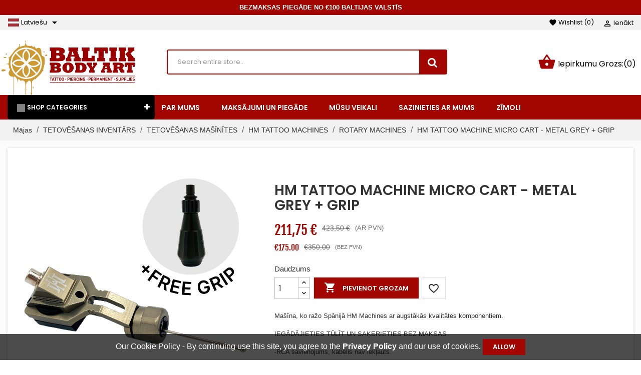

--- FILE ---
content_type: text/html; charset=utf-8
request_url: https://www.baltikbodyart.com/lv/rotary-machines/6279-hm-tattoo-machine-micro-cart-metal-grey.html
body_size: 27399
content:

<!doctype html>
<html lang="lv">

<head>
    
        
  <meta charset="utf-8">


  <meta http-equiv="x-ua-compatible" content="ie=edge">



    <link rel="canonical" href="https://www.baltikbodyart.com/lv/rotary-machines/6279-hm-tattoo-machine-micro-cart-metal-grey.html">

  <title>Tetovēšanas mašīna HM Micro Cart | Baltik Body Art</title>
  <meta name="description" content="Tetovēšanas mašīna HM Micro Cart✓ Ražots Spānijā. Plats asortiments, inovatīvs aprīkojums un profesionāli ražotāji ✓ Iegādājieties tiešsaistē par nepārspējamu cenu!">
  <meta name="keywords" content="">
        <link rel="canonical" href="https://www.baltikbodyart.com/lv/rotary-machines/6279-hm-tattoo-machine-micro-cart-metal-grey.html">
  


  <meta name="viewport" content="width=device-width, initial-scale=1">



  <link rel="icon" type="image/vnd.microsoft.icon" href="https://www.baltikbodyart.com/img/favicon.ico?1610369082">
  <link rel="shortcut icon" type="image/x-icon" href="https://www.baltikbodyart.com/img/favicon.ico?1610369082">



   

  <link rel="stylesheet" href="https://www.baltikbodyart.com/themes/baltikbodyart/assets/cache/theme-e44ba3704.css" type="text/css" media="all">




  


  <script type="text/javascript">
        var LS_Meta = {"v":"6.6.9"};
        var added_to_wishlist = "The product was successfully added to your wishlist.";
        var close_text = "close";
        var config_body_col = null;
        var config_data = {"color_dark_blue":{"0":"Background header nav","1":"","2":"#f2f2f2","selector":{"background-color":"#header .header-nav"}},"color_header_bkg":{"0":"Background header top","1":"","2":"#ffffff","selector":{"background-color":"#header .header-top,#header .header-nav,.container .wt-menu-sticky","border-color":".right-contact-top .icon"}},"color_nav_text":{"0":"Color nav header","1":"","2":"#333","selector":{"color":"#header .header-nav #contact-link a,#header .header-nav p,.top-wishlists a.icon,.top-wishlists a i,.blockviewed .icon .material-icons,.blockviewed .icon,.hidden-sm-down p,#header .header-nav .language-selector .expand-more,#header .header-nav .currency-selector,#header .header-nav .currency-selector .expand-more,#header .header-nav .user-info a,#header .header-nav #contact-link"}},"color_top_text":{"0":"Color top header","1":"","2":"#333","selector":{"color":".right-contact-top p,#_desktop_cart .blockcart .header a,.right-contact-top h2,#_desktop_cart .blockcart .header a,#_desktop_cart .blockcart.inactive .header","border-color":".right-contact-top .support"}},"color_horizontal_menu_bkg":{"0":"Horizontal background menu","1":"","2":"#00bdbd","selector":{"background-color":"#header .wt-container-menu"}},"color_horizontal_menu_color":{"0":"Horizontal text menu","1":"","2":"#333","selector":{"color":"#page #header .wt-menu-horizontal ul li.level-1 > a"}},"color_vertical_bkg":{"0":"Vertical background menu","1":"","2":"#000000","selector":{"background-color":"#wt-menu-ver-left .category-left .category-title","border-color":".content-vertical-home-page .vertical-menu-content.opened"}},"color_vertical_menu_color":{"0":"Vertical text menu","1":"","2":"#ffffff","selector":{"color":"#wt-menu-ver-left .category-left .category-title"}},"color_price-color":{"0":"Price color","1":"","2":"#00bdbd","selector":{"background-color":"","color":".cart-summary-line .value,.product-line-grid-right .product-price strong,.product-price,.current-price .price,.ajax-cart-container .product-price .current-price .price,.product-price-and-shipping .price,.product-price,.cart-content .price-total,.product-price,.modal-body .price,.product-line-info span.price","border-color":""}},"color_main_color":{"0":"Main color","1":"","2":"#00bdbd","selector":{"background-color":".container #search_block_top .btn.button-search,.block_newsletter form input.btn-primary,.blog-content .read-more a,#wt_scroll_top:hover,.button-arrow:hover, .button-arrow focus,.pagination .current a,.tabs .nav-tabs .nav-link:hover,#new_comment_form button,.wt-button-container .medium-button,#wt_scroll_top:hover","color":".container #_desktop_cart .blockcart.inactive .header i,.container .block_newsletter h1 i, .container .right-contact-top .icon i,.container #_desktop_cart .blockcart .header a i, .product_additional .contact i,.product-images>li.thumb-container .thumb.selected, .product-images>li.thumb-container .thumb:hover, .product_additional .policy i, .product_additional .shipping i,#wt_scroll_top,.tabs .nav-tabs .nav-link.active,#wt_cat_featured .content .title a:hover,.block_newsletter h1:before,.block-categories .collapse-icons .add:hover, .block-categories .collapse-icons .remove:hover,.cart-summary-line .value,body#checkout section.checkout-step.-current.-reachable h1:before,body#checkout section.checkout-step.-reachable h1:before,#order-items .font-weight-bold,#order-items .order-line .text-xs-left,#order-items .order-line .text-xs-right,body#checkout section.checkout-step.-reachable.-complete h1:before","border-color":".container .right-contact-top .icon,.container #search_block_top #search_query_top, .container #search_block_top #searchbox,body#checkout section.checkout-step .address-item.selected,.tabs .nav-tabs .nav-link.active,.tabs .nav-tabs .nav-link:hover,#wt_scroll_top,.pagination .current a,body#checkout section.checkout-step.-complete:after,.custom-radio input[type=radio]:checked+span"}},"color_bkg_footer":{"0":"Background footer","1":"","2":"#2e2d2a","selector":{"background-color":".footer-container","color":"","border-color":""}},"color_color_footer":{"0":"Color text footer","1":"","2":"#ffffff","selector":{"background-color":"","color":".block-social h4,.block_newsletter p,.block-linklist .hidden-sm-down,.footer-container li,.footer-container .links .wrapper h3,.footer-container li a,.footer-container .block-contact p,.footer-container .links .collapse,#block_myaccount_infos .myaccount-title a,.block_newsletter h1","border-color":""}},"color_bkg_body":{"0":"Background color of body","1":"Only Aply For The Option \"Box Mode\"","2":"#fff","selector":{"background-color":"body","color":"","border-color":""}}};
        var delete_comfirm = "Do you really want to delete this wishlist ?";
        var dpd_carrier_ids = [];
        var hipv_image_videos = [];
        var isLogged = false;
        var isLoggedWishlist = false;
        var ismobile = false;
        var istablet = false;
        var lapinas_img = "https:\/\/www.baltikbodyart.com\/modules\/dpdbaltics\/views\/img\/lapinas.png";
        var lapinas_text = "Sustainable";
        var limit_character = "Number of characters at least are 3";
        var linkajaxcart = "https:\/\/www.baltikbodyart.com\/lv\/module\/wtajaxcart\/loadcart";
        var loggin_required = "You must be logged in to manage your wishlist.";
        var oosn_id_module = "99";
        var page_name = "product";
        var path_config = "\/modules\/wtthemeconfigurator\/";
        var prestashop = {"cart":{"products":[],"totals":{"total":{"type":"total","label":"Pavisam kop\u0101:","amount":0,"value":"0,00\u00a0\u20ac"},"total_including_tax":{"type":"total","label":"Kop\u0101 (ar PVN)","amount":0,"value":"0,00\u00a0\u20ac"},"total_excluding_tax":{"type":"total","label":"Kop\u0101 (BEZ PVN)","amount":0,"value":"0,00\u00a0\u20ac"}},"subtotals":{"products":{"type":"products","label":"Starpsumma","amount":0,"value":"0,00\u00a0\u20ac"},"discounts":null,"shipping":{"type":"shipping","label":"Pieg\u0101de","amount":0,"value":""},"tax":{"type":"tax","label":"Nodok\u013ci","amount":0,"value":"0,00\u00a0\u20ac"}},"products_count":0,"summary_string":"0 preces","vouchers":{"allowed":1,"added":[]},"discounts":[],"minimalPurchase":0,"minimalPurchaseRequired":""},"currency":{"id":1,"name":"Euro","iso_code":"EUR","iso_code_num":"978","sign":"\u20ac"},"customer":{"lastname":null,"firstname":null,"email":null,"birthday":null,"newsletter":null,"newsletter_date_add":null,"optin":null,"website":null,"company":null,"siret":null,"ape":null,"is_logged":false,"gender":{"type":null,"name":null},"addresses":[]},"language":{"name":"Latvie\u0161u","iso_code":"lv","locale":"lv-LV","language_code":"lv-LV","is_rtl":"0","date_format_lite":"Y-m-d","date_format_full":"Y-m-d H:i:s","id":3},"page":{"title":"","canonical":"https:\/\/www.baltikbodyart.com\/lv\/rotary-machines\/6279-hm-tattoo-machine-micro-cart-metal-grey.html","meta":{"title":"Tetov\u0113\u0161anas ma\u0161\u012bna HM Micro Cart | Baltik Body Art","description":"Tetov\u0113\u0161anas ma\u0161\u012bna HM Micro Cart\u2713 Ra\u017eots Sp\u0101nij\u0101. Plats asortiments, inovat\u012bvs apr\u012bkojums un profesion\u0101li ra\u017eot\u0101ji \u2713 Ieg\u0101d\u0101jieties tie\u0161saist\u0113 par nep\u0101rsp\u0113jamu cenu!","keywords":"","robots":"index"},"page_name":"product","body_classes":{"lang-lv":true,"lang-rtl":false,"country-LT":true,"currency-EUR":true,"layout-full-width":true,"page-product":true,"tax-display-enabled":true,"product-id-6279":true,"product-HM TATTOO MACHINE MICRO CART - METAL GREY + GRIP":true,"product-id-category-1314":true,"product-id-manufacturer-31":true,"product-id-supplier-0":true,"product-available-for-order":true},"admin_notifications":[]},"shop":{"name":"BALTIK BODY ART","logo":"https:\/\/www.baltikbodyart.com\/img\/prestashop-logo-1610369081.jpg","stores_icon":"https:\/\/www.baltikbodyart.com\/img\/logo_stores.png","favicon":"https:\/\/www.baltikbodyart.com\/img\/favicon.ico"},"urls":{"base_url":"https:\/\/www.baltikbodyart.com\/","current_url":"https:\/\/www.baltikbodyart.com\/lv\/rotary-machines\/6279-hm-tattoo-machine-micro-cart-metal-grey.html","shop_domain_url":"https:\/\/www.baltikbodyart.com","img_ps_url":"https:\/\/www.baltikbodyart.com\/img\/","img_cat_url":"https:\/\/www.baltikbodyart.com\/img\/c\/","img_lang_url":"https:\/\/www.baltikbodyart.com\/img\/l\/","img_prod_url":"https:\/\/www.baltikbodyart.com\/img\/p\/","img_manu_url":"https:\/\/www.baltikbodyart.com\/img\/m\/","img_sup_url":"https:\/\/www.baltikbodyart.com\/img\/su\/","img_ship_url":"https:\/\/www.baltikbodyart.com\/img\/s\/","img_store_url":"https:\/\/www.baltikbodyart.com\/img\/st\/","img_col_url":"https:\/\/www.baltikbodyart.com\/img\/co\/","img_url":"https:\/\/www.baltikbodyart.com\/themes\/baltikbodyart\/assets\/img\/","css_url":"https:\/\/www.baltikbodyart.com\/themes\/baltikbodyart\/assets\/css\/","js_url":"https:\/\/www.baltikbodyart.com\/themes\/baltikbodyart\/assets\/js\/","pic_url":"https:\/\/www.baltikbodyart.com\/upload\/","pages":{"address":"https:\/\/www.baltikbodyart.com\/lv\/Adrese","addresses":"https:\/\/www.baltikbodyart.com\/lv\/Adreses","authentication":"https:\/\/www.baltikbodyart.com\/lv\/Savienot","cart":"https:\/\/www.baltikbodyart.com\/lv\/Pirkumu-Grozs","category":"https:\/\/www.baltikbodyart.com\/lv\/index.php?controller=category","cms":"https:\/\/www.baltikbodyart.com\/lv\/index.php?controller=cms","contact":"https:\/\/www.baltikbodyart.com\/lv\/Sazinieties-ar-mums","discount":"https:\/\/www.baltikbodyart.com\/lv\/Atlaide","guest_tracking":"https:\/\/www.baltikbodyart.com\/lv\/Viesa-konts","history":"https:\/\/www.baltikbodyart.com\/lv\/Pasutijumu-vesture","identity":"https:\/\/www.baltikbodyart.com\/lv\/Personiska-informacija","index":"https:\/\/www.baltikbodyart.com\/lv\/","my_account":"https:\/\/www.baltikbodyart.com\/lv\/Mans-konts","order_confirmation":"https:\/\/www.baltikbodyart.com\/lv\/Pasutijuma-apstiprinajums","order_detail":"https:\/\/www.baltikbodyart.com\/lv\/index.php?controller=order-detail","order_follow":"https:\/\/www.baltikbodyart.com\/lv\/pasutijumu-izsekosana","order":"https:\/\/www.baltikbodyart.com\/lv\/Kartiba","order_return":"https:\/\/www.baltikbodyart.com\/lv\/index.php?controller=order-return","order_slip":"https:\/\/www.baltikbodyart.com\/lv\/credit-slip","pagenotfound":"https:\/\/www.baltikbodyart.com\/lv\/lapa-nav-atrasta","password":"https:\/\/www.baltikbodyart.com\/lv\/paroles-atkopsana","pdf_invoice":"https:\/\/www.baltikbodyart.com\/lv\/index.php?controller=pdf-invoice","pdf_order_return":"https:\/\/www.baltikbodyart.com\/lv\/index.php?controller=pdf-order-return","pdf_order_slip":"https:\/\/www.baltikbodyart.com\/lv\/index.php?controller=pdf-order-slip","prices_drop":"https:\/\/www.baltikbodyart.com\/lv\/Cenas-kritas","product":"https:\/\/www.baltikbodyart.com\/lv\/index.php?controller=product","search":"https:\/\/www.baltikbodyart.com\/lv\/Meklet","sitemap":"https:\/\/www.baltikbodyart.com\/lv\/Vietnes-karte","stores":"https:\/\/www.baltikbodyart.com\/lv\/Musu-veikali","supplier":"https:\/\/www.baltikbodyart.com\/lv\/Piegadatajiem","register":"https:\/\/www.baltikbodyart.com\/lv\/Savienot?create_account=1","order_login":"https:\/\/www.baltikbodyart.com\/lv\/Kartiba?login=1"},"alternative_langs":{"en-us":"https:\/\/www.baltikbodyart.com\/en\/rotary-machines\/6279-hm-tattoo-machine-micro-cart-metal-grey.html","lt-lt":"https:\/\/www.baltikbodyart.com\/lt\/rotorines-masineles\/6279-hm-tatuiruociu-masinele-micro-cart-metal-grey.html","lv-LV":"https:\/\/www.baltikbodyart.com\/lv\/rotary-machines\/6279-hm-tattoo-machine-micro-cart-metal-grey.html"},"theme_assets":"\/themes\/baltikbodyart\/assets\/","actions":{"logout":"https:\/\/www.baltikbodyart.com\/lv\/?mylogout="},"no_picture_image":{"bySize":{"small_default":{"url":"https:\/\/www.baltikbodyart.com\/img\/p\/lv-default-small_default.jpg","width":98,"height":98},"cart_default":{"url":"https:\/\/www.baltikbodyart.com\/img\/p\/lv-default-cart_default.jpg","width":125,"height":125},"medium_default":{"url":"https:\/\/www.baltikbodyart.com\/img\/p\/lv-default-medium_default.jpg","width":225,"height":225},"home_default":{"url":"https:\/\/www.baltikbodyart.com\/img\/p\/lv-default-home_default.jpg","width":300,"height":300},"large_default":{"url":"https:\/\/www.baltikbodyart.com\/img\/p\/lv-default-large_default.jpg","width":1000,"height":1000}},"small":{"url":"https:\/\/www.baltikbodyart.com\/img\/p\/lv-default-small_default.jpg","width":98,"height":98},"medium":{"url":"https:\/\/www.baltikbodyart.com\/img\/p\/lv-default-medium_default.jpg","width":225,"height":225},"large":{"url":"https:\/\/www.baltikbodyart.com\/img\/p\/lv-default-large_default.jpg","width":1000,"height":1000},"legend":""}},"configuration":{"display_taxes_label":true,"display_prices_tax_incl":true,"is_catalog":false,"show_prices":true,"opt_in":{"partner":true},"quantity_discount":{"type":"discount","label":"Unit discount"},"voucher_enabled":1,"return_enabled":0},"field_required":[],"breadcrumb":{"links":[{"title":"M\u0101jas","url":"https:\/\/www.baltikbodyart.com\/lv\/"},{"title":"TETOV\u0112\u0160ANAS INVENT\u0100RS","url":"https:\/\/www.baltikbodyart.com\/lv\/654-tattoo-supplies"},{"title":"TETOV\u0112\u0160ANAS MA\u0160\u012aN\u012aTES","url":"https:\/\/www.baltikbodyart.com\/lv\/78-tetovesanas-masinites"},{"title":"HM TATTOO MACHINES","url":"https:\/\/www.baltikbodyart.com\/lv\/106-hm-tattoo-machines"},{"title":"ROTARY MACHINES","url":"https:\/\/www.baltikbodyart.com\/lv\/1314-rotary-machines"},{"title":"HM TATTOO MACHINE MICRO CART - METAL GREY + GRIP","url":"https:\/\/www.baltikbodyart.com\/lv\/rotary-machines\/6279-hm-tattoo-machine-micro-cart-metal-grey.html"}],"count":6},"link":{"protocol_link":"https:\/\/","protocol_content":"https:\/\/"},"time":1769531024,"static_token":"a6e9046e0d3f6896892b8e012d8ce0a3","token":"9d7e63c5f73656a12bdea529bc40465f","debug":false};
        var product_image_position = "afterImages";
        var ps_viewedproduct = null;
        var psemailsubscription_subscription = "https:\/\/www.baltikbodyart.com\/lv\/module\/ps_emailsubscription\/subscription";
        var psr_icon_color = "#F19D76";
        var search_url = "https:\/\/www.baltikbodyart.com\/lv\/Meklet";
        var tabs = [{"tab_product_list":{"id_tab":"1","product_type":"choose_the_category_440","position":"0","active":"1","title":{"1":"ROTARY WORKS","2":"Perma Blend Scar SET","3":"Perma Blend Scar SET","4":"Perma Blend Scar SET"},"cat_desc":"","product_type_menu":440,"product_list":[{"add_to_cart_url":"https:\/\/www.baltikbodyart.com\/lv\/Pirkumu-Grozs?add=1&id_product=6098&id_product_attribute=3199","id":"6098","attributes":{"154":{"id_attribute":"1040","id_attribute_group":"154","name":"PINK 4.2","group":"ROTW55","reference":"ROT.W.@55P","ean13":"","isbn":"","upc":"","mpn":""}},"show_price":true,"weight_unit":"kg","url":"https:\/\/www.baltikbodyart.com\/lv\/rotary-works\/6098-3199-rotary-works-55.html#\/1040-rotw55-pink_42","canonical_url":"https:\/\/www.baltikbodyart.com\/lv\/rotary-works\/6098-rotary-works-55.html","condition":false,"delivery_information":"","embedded_attributes":{"id_product":"6098","id_supplier":"0","id_manufacturer":"34","id_category_default":"440","id_shop_default":"1","on_sale":"0","online_only":"0","ecotax":"0.000000","quantity":1,"minimal_quantity":"1","low_stock_threshold":null,"low_stock_alert":"0","price":"453,75\u00a0\u20ac","unity":"","unit_price_ratio":"0.000000","additional_shipping_cost":"0.000000","reference":"","out_of_stock":"0","customizable":"0","uploadable_files":"0","text_fields":"0","redirect_type":"301-category","id_type_redirected":"0","available_for_order":"1","available_date":"2021-10-06","show_condition":"0","condition":"new","show_price":"1","indexed":"1","visibility":"both","is_virtual":"0","cache_default_attribute":"3199","date_add":"2021-10-06 16:17:15","date_upd":"2025-08-13 11:08:45","advanced_stock_management":"0","pack_stock_type":"3","description":"<p><span lang=\"lv\" xml:lang=\"lv\">Skaisti izgatavojis Deils.<\/span><br \/><br \/><span lang=\"lv\" xml:lang=\"lv\">Ali iek\u0101rta ar misi\u0146a komponentiem, kas izgatavota vienkr\u0101sainiem un vid\u0113ji liel\u0101kiem starplik\u0101m, un standarta komplekt\u0101cij\u0101 ir adatas spriegot\u0101js, ta\u010du, ja v\u0113laties, to var darbin\u0101t ar\u012b ar elast\u012bg\u0101m josl\u0101m.<br \/><\/span><br \/><span lang=\"lv\" xml:lang=\"lv\">- Var palaist ar standarta adat\u0101m un rati\u0146iem.<\/span><br \/><span lang=\"lv\" xml:lang=\"lv\">- Piel\u0101gots 12 v motors, kas ir tik jauks, gluds un iztur\u012bgs.<\/span><br \/><span lang=\"lv\" xml:lang=\"lv\">- Svars 4,1 unces (118 g)<\/span><br \/><span lang=\"lv\" xml:lang=\"lv\">- 3,5 mm izci\u013c\u0146a (ar 4,2 mm metienu) tik \u0101trs un iztur\u012bgs.a<\/span><\/p>\n\n<div class=\"container\">\n<div id=\"content-wrapper\">\n\n<div class=\"tabs\">\n<div class=\"tab-content\" id=\"tab-content\">\n<div class=\"tab-pane fade in active\" id=\"description\">\n<div class=\"product-description\">\n<div>\n<div>\n<div id=\"tw-ob\">\n<div>\n<div id=\"tw-target\">\n<div id=\"kAz1tf\">\n<div id=\"tw-target-text-container\"><span lang=\"lv\" xml:lang=\"lv\">Ra\u017eots Lielbrit\u0101nij\u0101<\/span><\/div>\n<\/div>\n<\/div>\n<\/div>\n<\/div>\n<\/div>\n<\/div>\n<\/div>\n<\/div>\n<\/div>\n<\/div>\n<div id=\"js-ps_checkout-express-button-container\"><\/div>\n\n<\/div>\n<\/div>","description_short":"","link_rewrite":"rotary-works-55","meta_description":"Tetov\u0113\u0161anas ma\u0161\u012bna Rotary Works @55\u2713 Ra\u017eots Lielbrit\u0101nij\u0101.  Atjaunin\u0101ts kl\u0101sts, inovat\u012bvs apr\u012bkojums un profesion\u0101li ra\u017eot\u0101ji \u2713 P\u0113rciet tie\u0161saist\u0113 par labu cenu!","meta_keywords":"","meta_title":"Tetov\u0113\u0161anas ma\u0161\u012bna Rotary Works @55 | Baltik Body Art","name":"ROTARY WORKS @55","available_now":"","available_later":"","delivery_in_stock":"","delivery_out_stock":"","new":"0","id_product_attribute":3199,"id_image":"6098-6135","allow_oosp":0,"category":"rotary-works","category_name":"ROTARY WORKS","link":"https:\/\/www.baltikbodyart.com\/lv\/rotary-works\/6098-rotary-works-55.html","attribute_price":375,"price_tax_exc":375,"price_without_reduction":453.75,"reduction":0,"specific_prices":false,"quantity_all_versions":3,"features":[],"attachments":[],"virtual":0,"pack":0,"packItems":[],"nopackprice":0,"customization_required":false,"attributes":{"154":{"id_attribute":"1040","id_attribute_group":"154","name":"PINK 4.2","group":"ROTW55","reference":"ROT.W.@55P","ean13":"","isbn":"","upc":"","mpn":""}},"rate":21,"tax_name":"PVM LT 21%","ecotax_rate":0,"unit_price":"","images":[{"bySize":{"small_default":{"url":"https:\/\/www.baltikbodyart.com\/6135-small_default\/rotary-works-55.jpg","width":98,"height":98},"cart_default":{"url":"https:\/\/www.baltikbodyart.com\/6135-cart_default\/rotary-works-55.jpg","width":125,"height":125},"medium_default":{"url":"https:\/\/www.baltikbodyart.com\/6135-medium_default\/rotary-works-55.jpg","width":225,"height":225},"home_default":{"url":"https:\/\/www.baltikbodyart.com\/6135-home_default\/rotary-works-55.jpg","width":300,"height":300},"large_default":{"url":"https:\/\/www.baltikbodyart.com\/6135-large_default\/rotary-works-55.jpg","width":1000,"height":1000}},"small":{"url":"https:\/\/www.baltikbodyart.com\/6135-small_default\/rotary-works-55.jpg","width":98,"height":98},"medium":{"url":"https:\/\/www.baltikbodyart.com\/6135-medium_default\/rotary-works-55.jpg","width":225,"height":225},"large":{"url":"https:\/\/www.baltikbodyart.com\/6135-large_default\/rotary-works-55.jpg","width":1000,"height":1000},"legend":"","id_image":"6135","cover":"1","position":"1","associatedVariants":[]},{"bySize":{"small_default":{"url":"https:\/\/www.baltikbodyart.com\/6136-small_default\/rotary-works-55.jpg","width":98,"height":98},"cart_default":{"url":"https:\/\/www.baltikbodyart.com\/6136-cart_default\/rotary-works-55.jpg","width":125,"height":125},"medium_default":{"url":"https:\/\/www.baltikbodyart.com\/6136-medium_default\/rotary-works-55.jpg","width":225,"height":225},"home_default":{"url":"https:\/\/www.baltikbodyart.com\/6136-home_default\/rotary-works-55.jpg","width":300,"height":300},"large_default":{"url":"https:\/\/www.baltikbodyart.com\/6136-large_default\/rotary-works-55.jpg","width":1000,"height":1000}},"small":{"url":"https:\/\/www.baltikbodyart.com\/6136-small_default\/rotary-works-55.jpg","width":98,"height":98},"medium":{"url":"https:\/\/www.baltikbodyart.com\/6136-medium_default\/rotary-works-55.jpg","width":225,"height":225},"large":{"url":"https:\/\/www.baltikbodyart.com\/6136-large_default\/rotary-works-55.jpg","width":1000,"height":1000},"legend":"","id_image":"6136","cover":null,"position":"2","associatedVariants":[]}],"cover":{"bySize":{"small_default":{"url":"https:\/\/www.baltikbodyart.com\/6135-small_default\/rotary-works-55.jpg","width":98,"height":98},"cart_default":{"url":"https:\/\/www.baltikbodyart.com\/6135-cart_default\/rotary-works-55.jpg","width":125,"height":125},"medium_default":{"url":"https:\/\/www.baltikbodyart.com\/6135-medium_default\/rotary-works-55.jpg","width":225,"height":225},"home_default":{"url":"https:\/\/www.baltikbodyart.com\/6135-home_default\/rotary-works-55.jpg","width":300,"height":300},"large_default":{"url":"https:\/\/www.baltikbodyart.com\/6135-large_default\/rotary-works-55.jpg","width":1000,"height":1000}},"small":{"url":"https:\/\/www.baltikbodyart.com\/6135-small_default\/rotary-works-55.jpg","width":98,"height":98},"medium":{"url":"https:\/\/www.baltikbodyart.com\/6135-medium_default\/rotary-works-55.jpg","width":225,"height":225},"large":{"url":"https:\/\/www.baltikbodyart.com\/6135-large_default\/rotary-works-55.jpg","width":1000,"height":1000},"legend":"","id_image":"6135","cover":"1","position":"1","associatedVariants":[]},"has_discount":false,"discount_type":null,"discount_percentage":null,"discount_percentage_absolute":null,"discount_amount":null,"discount_amount_to_display":null,"price_amount":453.75,"unit_price_full":"","show_availability":true,"availability_date":null,"availability_message":"Noliktav\u0101 p\u0113d\u0113j\u0101s preces","availability":"last_remaining_items"},"file_size_formatted":null,"attachments":[],"quantity_discounts":[],"reference_to_display":"ROT.W.@55P","grouped_features":null,"seo_availability":"https:\/\/schema.org\/InStock","labels":{"tax_short":"(ar PVN)","tax_long":"AR PVN"},"ecotax":{"value":"0,00\u00a0\u20ac","amount":"0.000000","rate":0},"flags":[],"main_variants":[],"specific_references":null,"id_product":"6098","id_supplier":"0","id_manufacturer":"34","id_category_default":"440","id_shop_default":"1","id_tax_rules_group":"7","on_sale":"0","online_only":"0","ean13":"","isbn":"","upc":"","mpn":"","quantity":1,"minimal_quantity":"1","low_stock_threshold":null,"low_stock_alert":"0","price":"453,75\u00a0\u20ac","wholesale_price":"0.000000","unity":"","unit_price_ratio":"0.000000","additional_shipping_cost":"0.000000","reference":"","supplier_reference":"","location":"","width":"0.000000","height":"0.000000","depth":"0.000000","weight":"0.000000","out_of_stock":"0","additional_delivery_times":"1","quantity_discount":"0","customizable":"0","uploadable_files":"0","text_fields":"0","active":"1","redirect_type":"301-category","id_type_redirected":"0","available_for_order":"1","available_date":"2021-10-06","show_condition":"0","indexed":"1","visibility":"both","cache_is_pack":"0","cache_has_attachments":"0","is_virtual":"0","cache_default_attribute":"3199","date_add":"2021-10-06 16:17:15","date_upd":"2025-08-13 11:08:45","advanced_stock_management":"0","pack_stock_type":"3","state":"1","product_type":"combinations","id_shop":"1","id_lang":"3","description":"<p><span lang=\"lv\" xml:lang=\"lv\">Skaisti izgatavojis Deils.<\/span><br \/><br \/><span lang=\"lv\" xml:lang=\"lv\">Ali iek\u0101rta ar misi\u0146a komponentiem, kas izgatavota vienkr\u0101sainiem un vid\u0113ji liel\u0101kiem starplik\u0101m, un standarta komplekt\u0101cij\u0101 ir adatas spriegot\u0101js, ta\u010du, ja v\u0113laties, to var darbin\u0101t ar\u012b ar elast\u012bg\u0101m josl\u0101m.<br \/><\/span><br \/><span lang=\"lv\" xml:lang=\"lv\">- Var palaist ar standarta adat\u0101m un rati\u0146iem.<\/span><br \/><span lang=\"lv\" xml:lang=\"lv\">- Piel\u0101gots 12 v motors, kas ir tik jauks, gluds un iztur\u012bgs.<\/span><br \/><span lang=\"lv\" xml:lang=\"lv\">- Svars 4,1 unces (118 g)<\/span><br \/><span lang=\"lv\" xml:lang=\"lv\">- 3,5 mm izci\u013c\u0146a (ar 4,2 mm metienu) tik \u0101trs un iztur\u012bgs.a<\/span><\/p>\n\n<div class=\"container\">\n<div id=\"content-wrapper\">\n\n<div class=\"tabs\">\n<div class=\"tab-content\" id=\"tab-content\">\n<div class=\"tab-pane fade in active\" id=\"description\">\n<div class=\"product-description\">\n<div>\n<div>\n<div id=\"tw-ob\">\n<div>\n<div id=\"tw-target\">\n<div id=\"kAz1tf\">\n<div id=\"tw-target-text-container\"><span lang=\"lv\" xml:lang=\"lv\">Ra\u017eots Lielbrit\u0101nij\u0101<\/span><\/div>\n<\/div>\n<\/div>\n<\/div>\n<\/div>\n<\/div>\n<\/div>\n<\/div>\n<\/div>\n<\/div>\n<\/div>\n<div id=\"js-ps_checkout-express-button-container\"><\/div>\n\n<\/div>\n<\/div>","description_short":"","link_rewrite":"rotary-works-55","meta_description":"Tetov\u0113\u0161anas ma\u0161\u012bna Rotary Works @55\u2713 Ra\u017eots Lielbrit\u0101nij\u0101.  Atjaunin\u0101ts kl\u0101sts, inovat\u012bvs apr\u012bkojums un profesion\u0101li ra\u017eot\u0101ji \u2713 P\u0113rciet tie\u0161saist\u0113 par labu cenu!","meta_keywords":"","meta_title":"Tetov\u0113\u0161anas ma\u0161\u012bna Rotary Works @55 | Baltik Body Art","name":"ROTARY WORKS @55","available_now":"","available_later":"","delivery_in_stock":"","delivery_out_stock":"","new":"0","id_product_attribute":3199,"product_attribute_minimal_quantity":"1","id_image":"6098-6135","legend":"","manufacturer_name":"ROTARY WORKS","category_default":"ROTARY WORKS","orderprice":"0.000000","allow_oosp":0,"cover_image_id":"6135","category":"rotary-works","category_name":"ROTARY WORKS","link":"https:\/\/www.baltikbodyart.com\/lv\/rotary-works\/6098-rotary-works-55.html","attribute_price":375,"price_tax_exc":375,"price_without_reduction":453.75,"price_without_reduction_without_tax":375,"reduction":0,"reduction_without_tax":0,"specific_prices":false,"quantity_all_versions":3,"features":[],"virtual":0,"pack":0,"packItems":[],"nopackprice":0,"customization_required":false,"rate":21,"tax_name":"PVM LT 21%","ecotax_rate":0,"combinations":[{"id_product_attribute":"3199","id_product":"6098","reference":"ROT.W.@55P","supplier_reference":"","location":"","ean13":"","isbn":"","upc":"","mpn":"","wholesale_price":"0.000000","price":453.75,"ecotax":"0.000000","quantity":1,"weight":"0.000000","unit_price_impact":"0.000000","default_on":"1","minimal_quantity":"1","low_stock_threshold":null,"low_stock_alert":"0","available_date":"2021-10-06","id_shop":"1","id_attribute_group":"154","is_color_group":"0","group_name":"ROTW55","attribute_name":"PINK 4.2","id_attribute":"1040"},{"id_product_attribute":"3200","id_product":"6098","reference":"ROT.W.@55B","supplier_reference":"","location":"","ean13":"","isbn":"","upc":"","mpn":"","wholesale_price":"0.000000","price":453.75,"ecotax":"0.000000","quantity":1,"weight":"0.000000","unit_price_impact":"0.000000","default_on":null,"minimal_quantity":"1","low_stock_threshold":null,"low_stock_alert":"0","available_date":"2021-10-06","id_shop":"1","id_attribute_group":"154","is_color_group":"0","group_name":"ROTW55","attribute_name":"BROWN RUST 4.2","id_attribute":"1041"},{"id_product_attribute":"3201","id_product":"6098","reference":"ROT.W.@55G","supplier_reference":"","location":"","ean13":"","isbn":"","upc":"","mpn":"","wholesale_price":"0.000000","price":453.75,"ecotax":"0.000000","quantity":1,"weight":"0.000000","unit_price_impact":"0.000000","default_on":null,"minimal_quantity":"1","low_stock_threshold":null,"low_stock_alert":"0","available_date":"2021-10-06","id_shop":"1","id_attribute_group":"154","is_color_group":"0","group_name":"ROTW55","attribute_name":"GREEN 3.5","id_attribute":"1042"}],"combination_prices":{"minPrice":null,"maxPrice":null},"is_out_of_stock":false,"unit_price":"","images":[{"bySize":{"small_default":{"url":"https:\/\/www.baltikbodyart.com\/6135-small_default\/rotary-works-55.jpg","width":98,"height":98},"cart_default":{"url":"https:\/\/www.baltikbodyart.com\/6135-cart_default\/rotary-works-55.jpg","width":125,"height":125},"medium_default":{"url":"https:\/\/www.baltikbodyart.com\/6135-medium_default\/rotary-works-55.jpg","width":225,"height":225},"home_default":{"url":"https:\/\/www.baltikbodyart.com\/6135-home_default\/rotary-works-55.jpg","width":300,"height":300},"large_default":{"url":"https:\/\/www.baltikbodyart.com\/6135-large_default\/rotary-works-55.jpg","width":1000,"height":1000}},"small":{"url":"https:\/\/www.baltikbodyart.com\/6135-small_default\/rotary-works-55.jpg","width":98,"height":98},"medium":{"url":"https:\/\/www.baltikbodyart.com\/6135-medium_default\/rotary-works-55.jpg","width":225,"height":225},"large":{"url":"https:\/\/www.baltikbodyart.com\/6135-large_default\/rotary-works-55.jpg","width":1000,"height":1000},"legend":"","id_image":"6135","cover":"1","position":"1","associatedVariants":[]},{"bySize":{"small_default":{"url":"https:\/\/www.baltikbodyart.com\/6136-small_default\/rotary-works-55.jpg","width":98,"height":98},"cart_default":{"url":"https:\/\/www.baltikbodyart.com\/6136-cart_default\/rotary-works-55.jpg","width":125,"height":125},"medium_default":{"url":"https:\/\/www.baltikbodyart.com\/6136-medium_default\/rotary-works-55.jpg","width":225,"height":225},"home_default":{"url":"https:\/\/www.baltikbodyart.com\/6136-home_default\/rotary-works-55.jpg","width":300,"height":300},"large_default":{"url":"https:\/\/www.baltikbodyart.com\/6136-large_default\/rotary-works-55.jpg","width":1000,"height":1000}},"small":{"url":"https:\/\/www.baltikbodyart.com\/6136-small_default\/rotary-works-55.jpg","width":98,"height":98},"medium":{"url":"https:\/\/www.baltikbodyart.com\/6136-medium_default\/rotary-works-55.jpg","width":225,"height":225},"large":{"url":"https:\/\/www.baltikbodyart.com\/6136-large_default\/rotary-works-55.jpg","width":1000,"height":1000},"legend":"","id_image":"6136","cover":null,"position":"2","associatedVariants":[]}],"default_image":{"bySize":{"small_default":{"url":"https:\/\/www.baltikbodyart.com\/6135-small_default\/rotary-works-55.jpg","width":98,"height":98},"cart_default":{"url":"https:\/\/www.baltikbodyart.com\/6135-cart_default\/rotary-works-55.jpg","width":125,"height":125},"medium_default":{"url":"https:\/\/www.baltikbodyart.com\/6135-medium_default\/rotary-works-55.jpg","width":225,"height":225},"home_default":{"url":"https:\/\/www.baltikbodyart.com\/6135-home_default\/rotary-works-55.jpg","width":300,"height":300},"large_default":{"url":"https:\/\/www.baltikbodyart.com\/6135-large_default\/rotary-works-55.jpg","width":1000,"height":1000}},"small":{"url":"https:\/\/www.baltikbodyart.com\/6135-small_default\/rotary-works-55.jpg","width":98,"height":98},"medium":{"url":"https:\/\/www.baltikbodyart.com\/6135-medium_default\/rotary-works-55.jpg","width":225,"height":225},"large":{"url":"https:\/\/www.baltikbodyart.com\/6135-large_default\/rotary-works-55.jpg","width":1000,"height":1000},"legend":"","id_image":"6135","cover":"1","position":"1","associatedVariants":[]},"cover":{"bySize":{"small_default":{"url":"https:\/\/www.baltikbodyart.com\/6135-small_default\/rotary-works-55.jpg","width":98,"height":98},"cart_default":{"url":"https:\/\/www.baltikbodyart.com\/6135-cart_default\/rotary-works-55.jpg","width":125,"height":125},"medium_default":{"url":"https:\/\/www.baltikbodyart.com\/6135-medium_default\/rotary-works-55.jpg","width":225,"height":225},"home_default":{"url":"https:\/\/www.baltikbodyart.com\/6135-home_default\/rotary-works-55.jpg","width":300,"height":300},"large_default":{"url":"https:\/\/www.baltikbodyart.com\/6135-large_default\/rotary-works-55.jpg","width":1000,"height":1000}},"small":{"url":"https:\/\/www.baltikbodyart.com\/6135-small_default\/rotary-works-55.jpg","width":98,"height":98},"medium":{"url":"https:\/\/www.baltikbodyart.com\/6135-medium_default\/rotary-works-55.jpg","width":225,"height":225},"large":{"url":"https:\/\/www.baltikbodyart.com\/6135-large_default\/rotary-works-55.jpg","width":1000,"height":1000},"legend":"","id_image":"6135","cover":"1","position":"1","associatedVariants":[]},"has_discount":false,"discount_type":null,"discount_percentage":null,"discount_percentage_absolute":null,"discount_amount":null,"discount_amount_to_display":null,"price_amount":453.75,"regular_price_amount":453.75,"regular_price":"453,75\u00a0\u20ac","discount_to_display":null,"unit_price_full":"","show_availability":true,"availability_date":null,"availability_message":"Noliktav\u0101 p\u0113d\u0113j\u0101s preces","availability":"last_remaining_items"},{"add_to_cart_url":"https:\/\/www.baltikbodyart.com\/lv\/Pirkumu-Grozs?add=1&id_product=6099&id_product_attribute=3198","id":"6099","attributes":{"153":{"id_attribute":"1039","id_attribute_group":"153","name":"BRACE AND CONTACTS FOR 12 V MOTOR","group":"ROTARY WORKS MOTORS AND SPARES","reference":"ROT.W.BR12V","ean13":"","isbn":"","upc":"","mpn":""}},"show_price":true,"weight_unit":"kg","url":"https:\/\/www.baltikbodyart.com\/lv\/rotary-works\/6099-3198-motors-and-spares.html#\/1039-rotary_works_motors_and_spares-brace_and_contacts_for_12_v_motor","canonical_url":"https:\/\/www.baltikbodyart.com\/lv\/rotary-works\/6099-motors-and-spares.html","condition":false,"delivery_information":"","embedded_attributes":{"id_product":"6099","id_supplier":"0","id_manufacturer":"34","id_category_default":"440","id_shop_default":"1","on_sale":"0","online_only":"0","ecotax":"0.000000","quantity":1,"minimal_quantity":"1","low_stock_threshold":null,"low_stock_alert":"0","price":"31,45\u00a0\u20ac","unity":"","unit_price_ratio":"0.000000","additional_shipping_cost":"0.000000","reference":"","out_of_stock":"0","customizable":"0","uploadable_files":"0","text_fields":"0","redirect_type":"301-category","id_type_redirected":"0","available_for_order":"1","available_date":"2021-10-06","show_condition":"0","condition":"new","show_price":"1","indexed":"1","visibility":"both","is_virtual":"0","cache_default_attribute":"3198","date_add":"2021-10-06 16:17:15","date_upd":"2025-07-04 14:37:22","advanced_stock_management":"0","pack_stock_type":"3","description":"<div>\n<p>-12v motor in black cover is for Plain brass, Slimline, Springer and Direct drive.<\/p>\n<p>-6v I.D micro lining motor.<\/p>\n<\/div>","description_short":"","link_rewrite":"motors-and-spares","meta_description":"Motori un rezerves da\u013cas tetov\u0113\u0161anas ma\u0161\u012bnai Rot\u0101cijas darbi\u2713 Ra\u017eots Lielbrit\u0101nij\u0101.  Atjaunin\u0101ts kl\u0101sts, inovat\u012bvs apr\u012bkojums un profesion\u0101li ra\u017eot\u0101ji \u2713 P\u0113rciet tie\u0161saist\u0113 par labu cenu!","meta_keywords":"","meta_title":"Motori un rezerves da\u013cas tetov\u0113\u0161anas ma\u0161\u012bnai Rot\u0101cijas darbi | Baltik Body Art","name":"MOTORS AND SPARES","available_now":"","available_later":"","delivery_in_stock":"","delivery_out_stock":"","new":"0","id_product_attribute":3198,"id_image":"6099-6134","allow_oosp":0,"category":"rotary-works","category_name":"ROTARY WORKS","link":"https:\/\/www.baltikbodyart.com\/lv\/rotary-works\/6099-motors-and-spares.html","attribute_price":25.991736,"price_tax_exc":25.991736,"price_without_reduction":31.450001,"reduction":0,"specific_prices":[],"quantity_all_versions":1,"features":[],"attachments":[],"virtual":0,"pack":0,"packItems":[],"nopackprice":0,"customization_required":false,"attributes":{"153":{"id_attribute":"1039","id_attribute_group":"153","name":"BRACE AND CONTACTS FOR 12 V MOTOR","group":"ROTARY WORKS MOTORS AND SPARES","reference":"ROT.W.BR12V","ean13":"","isbn":"","upc":"","mpn":""}},"rate":21,"tax_name":"PVM LT 21%","ecotax_rate":0,"unit_price":"","images":[{"bySize":{"small_default":{"url":"https:\/\/www.baltikbodyart.com\/6134-small_default\/motors-and-spares.jpg","width":98,"height":98},"cart_default":{"url":"https:\/\/www.baltikbodyart.com\/6134-cart_default\/motors-and-spares.jpg","width":125,"height":125},"medium_default":{"url":"https:\/\/www.baltikbodyart.com\/6134-medium_default\/motors-and-spares.jpg","width":225,"height":225},"home_default":{"url":"https:\/\/www.baltikbodyart.com\/6134-home_default\/motors-and-spares.jpg","width":300,"height":300},"large_default":{"url":"https:\/\/www.baltikbodyart.com\/6134-large_default\/motors-and-spares.jpg","width":1000,"height":1000}},"small":{"url":"https:\/\/www.baltikbodyart.com\/6134-small_default\/motors-and-spares.jpg","width":98,"height":98},"medium":{"url":"https:\/\/www.baltikbodyart.com\/6134-medium_default\/motors-and-spares.jpg","width":225,"height":225},"large":{"url":"https:\/\/www.baltikbodyart.com\/6134-large_default\/motors-and-spares.jpg","width":1000,"height":1000},"legend":"","id_image":"6134","cover":"1","position":"1","associatedVariants":[]}],"cover":{"bySize":{"small_default":{"url":"https:\/\/www.baltikbodyart.com\/6134-small_default\/motors-and-spares.jpg","width":98,"height":98},"cart_default":{"url":"https:\/\/www.baltikbodyart.com\/6134-cart_default\/motors-and-spares.jpg","width":125,"height":125},"medium_default":{"url":"https:\/\/www.baltikbodyart.com\/6134-medium_default\/motors-and-spares.jpg","width":225,"height":225},"home_default":{"url":"https:\/\/www.baltikbodyart.com\/6134-home_default\/motors-and-spares.jpg","width":300,"height":300},"large_default":{"url":"https:\/\/www.baltikbodyart.com\/6134-large_default\/motors-and-spares.jpg","width":1000,"height":1000}},"small":{"url":"https:\/\/www.baltikbodyart.com\/6134-small_default\/motors-and-spares.jpg","width":98,"height":98},"medium":{"url":"https:\/\/www.baltikbodyart.com\/6134-medium_default\/motors-and-spares.jpg","width":225,"height":225},"large":{"url":"https:\/\/www.baltikbodyart.com\/6134-large_default\/motors-and-spares.jpg","width":1000,"height":1000},"legend":"","id_image":"6134","cover":"1","position":"1","associatedVariants":[]},"has_discount":false,"discount_type":null,"discount_percentage":null,"discount_percentage_absolute":null,"discount_amount":null,"discount_amount_to_display":null,"price_amount":31.45,"unit_price_full":"","show_availability":true,"availability_date":null,"availability_message":"Noliktav\u0101 p\u0113d\u0113j\u0101s preces","availability":"last_remaining_items"},"file_size_formatted":null,"attachments":[],"quantity_discounts":[],"reference_to_display":"ROT.W.BR12V","grouped_features":null,"seo_availability":"https:\/\/schema.org\/InStock","labels":{"tax_short":"(ar PVN)","tax_long":"AR PVN"},"ecotax":{"value":"0,00\u00a0\u20ac","amount":"0.000000","rate":0},"flags":[],"main_variants":[],"specific_references":null,"id_product":"6099","id_supplier":"0","id_manufacturer":"34","id_category_default":"440","id_shop_default":"1","id_tax_rules_group":"7","on_sale":"0","online_only":"0","ean13":"","isbn":"","upc":"","mpn":"","quantity":1,"minimal_quantity":"1","low_stock_threshold":null,"low_stock_alert":"0","price":"31,45\u00a0\u20ac","wholesale_price":"0.000000","unity":"","unit_price_ratio":"0.000000","additional_shipping_cost":"0.000000","reference":"","supplier_reference":"","location":"","width":"0.000000","height":"0.000000","depth":"0.000000","weight":"0.000000","out_of_stock":"0","additional_delivery_times":"1","quantity_discount":"0","customizable":"0","uploadable_files":"0","text_fields":"0","active":"1","redirect_type":"301-category","id_type_redirected":"0","available_for_order":"1","available_date":"2021-10-06","show_condition":"0","indexed":"1","visibility":"both","cache_is_pack":"0","cache_has_attachments":"0","is_virtual":"0","cache_default_attribute":"3198","date_add":"2021-10-06 16:17:15","date_upd":"2025-07-04 14:37:22","advanced_stock_management":"0","pack_stock_type":"3","state":"1","product_type":"combinations","id_shop":"1","id_lang":"3","description":"<div>\n<p>-12v motor in black cover is for Plain brass, Slimline, Springer and Direct drive.<\/p>\n<p>-6v I.D micro lining motor.<\/p>\n<\/div>","description_short":"","link_rewrite":"motors-and-spares","meta_description":"Motori un rezerves da\u013cas tetov\u0113\u0161anas ma\u0161\u012bnai Rot\u0101cijas darbi\u2713 Ra\u017eots Lielbrit\u0101nij\u0101.  Atjaunin\u0101ts kl\u0101sts, inovat\u012bvs apr\u012bkojums un profesion\u0101li ra\u017eot\u0101ji \u2713 P\u0113rciet tie\u0161saist\u0113 par labu cenu!","meta_keywords":"","meta_title":"Motori un rezerves da\u013cas tetov\u0113\u0161anas ma\u0161\u012bnai Rot\u0101cijas darbi | Baltik Body Art","name":"MOTORS AND SPARES","available_now":"","available_later":"","delivery_in_stock":"","delivery_out_stock":"","new":"0","id_product_attribute":3198,"product_attribute_minimal_quantity":"1","id_image":"6099-6134","legend":"","manufacturer_name":"ROTARY WORKS","category_default":"ROTARY WORKS","orderprice":"0.000000","allow_oosp":0,"cover_image_id":"6134","category":"rotary-works","category_name":"ROTARY WORKS","link":"https:\/\/www.baltikbodyart.com\/lv\/rotary-works\/6099-motors-and-spares.html","attribute_price":25.991736,"price_tax_exc":25.991736,"price_without_reduction":31.450001,"price_without_reduction_without_tax":25.991736,"reduction":0,"reduction_without_tax":0,"specific_prices":[],"quantity_all_versions":1,"features":[],"virtual":0,"pack":0,"packItems":[],"nopackprice":0,"customization_required":false,"rate":21,"tax_name":"PVM LT 21%","ecotax_rate":0,"combinations":[{"id_product_attribute":"3196","id_product":"6099","reference":"RW.MOT.V12","supplier_reference":"","location":"","ean13":"","isbn":"","upc":"","mpn":"","wholesale_price":"0.000000","price":18.15,"ecotax":"0.000000","quantity":0,"weight":"0.000000","unit_price_impact":"0.000000","default_on":null,"minimal_quantity":"1","low_stock_threshold":null,"low_stock_alert":"0","available_date":"2021-10-06","id_shop":"1","id_attribute_group":"153","is_color_group":"0","group_name":"ROTARY WORKS MOTORS AND SPARES","attribute_name":"12V MOTOR","id_attribute":"1037"},{"id_product_attribute":"3197","id_product":"6099","reference":"RW.MOT.V6","supplier_reference":"","location":"","ean13":"","isbn":"","upc":"","mpn":"","wholesale_price":"0.000000","price":24.2,"ecotax":"0.000000","quantity":0,"weight":"0.000000","unit_price_impact":"0.000000","default_on":null,"minimal_quantity":"1","low_stock_threshold":null,"low_stock_alert":"0","available_date":"2021-10-06","id_shop":"1","id_attribute_group":"153","is_color_group":"0","group_name":"ROTARY WORKS MOTORS AND SPARES","attribute_name":"6V MOTOR","id_attribute":"1038"},{"id_product_attribute":"3198","id_product":"6099","reference":"ROT.W.BR12V","supplier_reference":"","location":"","ean13":"","isbn":"","upc":"","mpn":"","wholesale_price":"0.000000","price":31.450001,"ecotax":"0.000000","quantity":1,"weight":"0.000000","unit_price_impact":"0.000000","default_on":"1","minimal_quantity":"1","low_stock_threshold":null,"low_stock_alert":"0","available_date":"2021-10-06","id_shop":"1","id_attribute_group":"153","is_color_group":"0","group_name":"ROTARY WORKS MOTORS AND SPARES","attribute_name":"BRACE AND CONTACTS FOR 12 V MOTOR","id_attribute":"1039"}],"combination_prices":{"minPrice":"18,15\u00a0\u20ac","maxPrice":"31,45\u00a0\u20ac"},"is_out_of_stock":false,"unit_price":"","images":[{"bySize":{"small_default":{"url":"https:\/\/www.baltikbodyart.com\/6134-small_default\/motors-and-spares.jpg","width":98,"height":98},"cart_default":{"url":"https:\/\/www.baltikbodyart.com\/6134-cart_default\/motors-and-spares.jpg","width":125,"height":125},"medium_default":{"url":"https:\/\/www.baltikbodyart.com\/6134-medium_default\/motors-and-spares.jpg","width":225,"height":225},"home_default":{"url":"https:\/\/www.baltikbodyart.com\/6134-home_default\/motors-and-spares.jpg","width":300,"height":300},"large_default":{"url":"https:\/\/www.baltikbodyart.com\/6134-large_default\/motors-and-spares.jpg","width":1000,"height":1000}},"small":{"url":"https:\/\/www.baltikbodyart.com\/6134-small_default\/motors-and-spares.jpg","width":98,"height":98},"medium":{"url":"https:\/\/www.baltikbodyart.com\/6134-medium_default\/motors-and-spares.jpg","width":225,"height":225},"large":{"url":"https:\/\/www.baltikbodyart.com\/6134-large_default\/motors-and-spares.jpg","width":1000,"height":1000},"legend":"","id_image":"6134","cover":"1","position":"1","associatedVariants":[]}],"default_image":{"bySize":{"small_default":{"url":"https:\/\/www.baltikbodyart.com\/6134-small_default\/motors-and-spares.jpg","width":98,"height":98},"cart_default":{"url":"https:\/\/www.baltikbodyart.com\/6134-cart_default\/motors-and-spares.jpg","width":125,"height":125},"medium_default":{"url":"https:\/\/www.baltikbodyart.com\/6134-medium_default\/motors-and-spares.jpg","width":225,"height":225},"home_default":{"url":"https:\/\/www.baltikbodyart.com\/6134-home_default\/motors-and-spares.jpg","width":300,"height":300},"large_default":{"url":"https:\/\/www.baltikbodyart.com\/6134-large_default\/motors-and-spares.jpg","width":1000,"height":1000}},"small":{"url":"https:\/\/www.baltikbodyart.com\/6134-small_default\/motors-and-spares.jpg","width":98,"height":98},"medium":{"url":"https:\/\/www.baltikbodyart.com\/6134-medium_default\/motors-and-spares.jpg","width":225,"height":225},"large":{"url":"https:\/\/www.baltikbodyart.com\/6134-large_default\/motors-and-spares.jpg","width":1000,"height":1000},"legend":"","id_image":"6134","cover":"1","position":"1","associatedVariants":[]},"cover":{"bySize":{"small_default":{"url":"https:\/\/www.baltikbodyart.com\/6134-small_default\/motors-and-spares.jpg","width":98,"height":98},"cart_default":{"url":"https:\/\/www.baltikbodyart.com\/6134-cart_default\/motors-and-spares.jpg","width":125,"height":125},"medium_default":{"url":"https:\/\/www.baltikbodyart.com\/6134-medium_default\/motors-and-spares.jpg","width":225,"height":225},"home_default":{"url":"https:\/\/www.baltikbodyart.com\/6134-home_default\/motors-and-spares.jpg","width":300,"height":300},"large_default":{"url":"https:\/\/www.baltikbodyart.com\/6134-large_default\/motors-and-spares.jpg","width":1000,"height":1000}},"small":{"url":"https:\/\/www.baltikbodyart.com\/6134-small_default\/motors-and-spares.jpg","width":98,"height":98},"medium":{"url":"https:\/\/www.baltikbodyart.com\/6134-medium_default\/motors-and-spares.jpg","width":225,"height":225},"large":{"url":"https:\/\/www.baltikbodyart.com\/6134-large_default\/motors-and-spares.jpg","width":1000,"height":1000},"legend":"","id_image":"6134","cover":"1","position":"1","associatedVariants":[]},"has_discount":false,"discount_type":null,"discount_percentage":null,"discount_percentage_absolute":null,"discount_amount":null,"discount_amount_to_display":null,"price_amount":31.45,"regular_price_amount":31.45,"regular_price":"31,45\u00a0\u20ac","discount_to_display":null,"unit_price_full":"","show_availability":true,"availability_date":null,"availability_message":"Noliktav\u0101 p\u0113d\u0113j\u0101s preces","availability":"last_remaining_items"},{"add_to_cart_url":"https:\/\/www.baltikbodyart.com\/lv\/Pirkumu-Grozs?add=1&id_product=3835&id_product_attribute=0","id":"3835","attributes":[],"show_price":true,"weight_unit":"kg","url":"https:\/\/www.baltikbodyart.com\/lv\/rotary-works\/3835-mk2-plain-brass-42-mm-by-rotary-works.html","canonical_url":"https:\/\/www.baltikbodyart.com\/lv\/rotary-works\/3835-mk2-plain-brass-42-mm-by-rotary-works.html","condition":false,"delivery_information":"","embedded_attributes":{"id_product":"3835","id_supplier":"0","id_manufacturer":"34","id_category_default":"440","id_shop_default":"1","on_sale":"0","online_only":"0","ecotax":"0.000000","quantity":2,"minimal_quantity":"1","low_stock_threshold":null,"low_stock_alert":"0","price":"272,25\u00a0\u20ac","unity":"","unit_price_ratio":"0.000000","additional_shipping_cost":"0.000000","reference":"ROT.WPB4.2","out_of_stock":"0","customizable":"0","uploadable_files":"0","text_fields":"0","redirect_type":"301-category","id_type_redirected":"0","available_for_order":"1","available_date":"0000-00-00","show_condition":"0","condition":"new","show_price":"1","indexed":"1","visibility":"both","is_virtual":"0","cache_default_attribute":"0","date_add":"2021-03-04 16:04:48","date_upd":"2025-11-14 15:19:16","advanced_stock_management":"0","pack_stock_type":"3","description":"<p><span lang=\"lv\" xml:lang=\"lv\">Vienk\u0101r\u0161\u0101 misi\u0146a ma\u0161\u012bna ir ori\u0123in\u0101l\u0101 darba zirga ma\u0161\u012bna! Izveidojiet, lai str\u0101d\u0101tu ilgi un smagi visu dienu katru dienu.<\/span><br \/><br \/><span lang=\"lv\" xml:lang=\"lv\">- Darbojas ar standarta adat\u0101m vai k\u0101rtrid\u017eiem.<\/span><br \/><span lang=\"lv\" xml:lang=\"lv\">- Lieliski piem\u0113rots vienkr\u0101su iesai\u0146o\u0161anai, \u0113nojumu un l\u012bniju darbam.<\/span><br \/><span lang=\"lv\" xml:lang=\"lv\">- Smags sitiens, un to var palaist l\u0113ni vai \u0101tri.<\/span><br \/><span lang=\"lv\" xml:lang=\"lv\">- Svars: 5,18 unces (145 grami)<\/span><br \/><span lang=\"lv\" xml:lang=\"lv\">- 3,5 mm g\u0101jiens (nospie\u017e singlu l\u012bdz 9 l, lieliski piem\u0113rots meln\u0101 un pel\u0113k\u0101 kr\u0101s\u0101 un kr\u0101sainiem darbiem).<\/span><br \/><span lang=\"lv\" xml:lang=\"lv\">- 4,2 mm g\u0101jiens (nospie\u017e singlu l\u012bdz 18 rl, lieliski piem\u0113rots vienkr\u0101sainiem\/melniem darbiem un p\u0101tagas \u0113no\u0161anai).<\/span><br \/><span lang=\"lv\" xml:lang=\"lv\">- 12v motors.<\/span><br \/><span lang=\"lv\" xml:lang=\"lv\">- Optim\u0101lais darba spriegums 5-8v.<\/span><\/p>\n<p><\/p>\n<div>\n<div>\n<div id=\"tw-ob\">\n<div>\n<div id=\"tw-target\">\n<div id=\"kAz1tf\">\n<div id=\"tw-target-text-container\"><span lang=\"lv\" xml:lang=\"lv\">Ra\u017eots Lielbrit\u0101nij\u0101<\/span><\/div>\n<\/div>\n<\/div>\n<\/div>\n<\/div>\n<\/div>\n<\/div>","description_short":"","link_rewrite":"mk2-plain-brass-42-mm-by-rotary-works","meta_description":"Tetov\u0113\u0161anas ma\u0161\u012bna Rotary Works MK2 Plain Brass 4.2mm\u2713 Ra\u017eots Lielbrit\u0101nij\u0101.  Atjaunin\u0101ts kl\u0101sts, inovat\u012bvs apr\u012bkojums un profesion\u0101li ra\u017eot\u0101ji \u2713 P\u0113rciet tie\u0161saist\u0113 par labu cenu!","meta_keywords":"","meta_title":"Tetov\u0113\u0161anas ma\u0161\u012bna Rotary Works MK2 Plain Brass 4.2mm | Baltik Body Art","name":"MK2 PLAIN BRASS 4.2 MM BY ROTARY WORKS","available_now":"","available_later":"","delivery_in_stock":"","delivery_out_stock":"","new":"0","id_product_attribute":"0","id_image":"3835-2734","allow_oosp":0,"category":"rotary-works","category_name":"ROTARY WORKS","link":"https:\/\/www.baltikbodyart.com\/lv\/rotary-works\/3835-mk2-plain-brass-42-mm-by-rotary-works.html","attribute_price":0,"price_tax_exc":225,"price_without_reduction":272.25,"reduction":0,"specific_prices":false,"quantity_all_versions":2,"features":[],"attachments":[],"virtual":0,"pack":0,"packItems":[],"nopackprice":0,"customization_required":false,"rate":21,"tax_name":"PVM LT 21%","ecotax_rate":0,"unit_price":"","images":[{"bySize":{"small_default":{"url":"https:\/\/www.baltikbodyart.com\/2734-small_default\/mk2-plain-brass-42-mm-by-rotary-works.jpg","width":98,"height":98},"cart_default":{"url":"https:\/\/www.baltikbodyart.com\/2734-cart_default\/mk2-plain-brass-42-mm-by-rotary-works.jpg","width":125,"height":125},"medium_default":{"url":"https:\/\/www.baltikbodyart.com\/2734-medium_default\/mk2-plain-brass-42-mm-by-rotary-works.jpg","width":225,"height":225},"home_default":{"url":"https:\/\/www.baltikbodyart.com\/2734-home_default\/mk2-plain-brass-42-mm-by-rotary-works.jpg","width":300,"height":300},"large_default":{"url":"https:\/\/www.baltikbodyart.com\/2734-large_default\/mk2-plain-brass-42-mm-by-rotary-works.jpg","width":1000,"height":1000}},"small":{"url":"https:\/\/www.baltikbodyart.com\/2734-small_default\/mk2-plain-brass-42-mm-by-rotary-works.jpg","width":98,"height":98},"medium":{"url":"https:\/\/www.baltikbodyart.com\/2734-medium_default\/mk2-plain-brass-42-mm-by-rotary-works.jpg","width":225,"height":225},"large":{"url":"https:\/\/www.baltikbodyart.com\/2734-large_default\/mk2-plain-brass-42-mm-by-rotary-works.jpg","width":1000,"height":1000},"legend":"","id_image":"2734","cover":"1","position":"1","associatedVariants":[]}],"cover":{"bySize":{"small_default":{"url":"https:\/\/www.baltikbodyart.com\/2734-small_default\/mk2-plain-brass-42-mm-by-rotary-works.jpg","width":98,"height":98},"cart_default":{"url":"https:\/\/www.baltikbodyart.com\/2734-cart_default\/mk2-plain-brass-42-mm-by-rotary-works.jpg","width":125,"height":125},"medium_default":{"url":"https:\/\/www.baltikbodyart.com\/2734-medium_default\/mk2-plain-brass-42-mm-by-rotary-works.jpg","width":225,"height":225},"home_default":{"url":"https:\/\/www.baltikbodyart.com\/2734-home_default\/mk2-plain-brass-42-mm-by-rotary-works.jpg","width":300,"height":300},"large_default":{"url":"https:\/\/www.baltikbodyart.com\/2734-large_default\/mk2-plain-brass-42-mm-by-rotary-works.jpg","width":1000,"height":1000}},"small":{"url":"https:\/\/www.baltikbodyart.com\/2734-small_default\/mk2-plain-brass-42-mm-by-rotary-works.jpg","width":98,"height":98},"medium":{"url":"https:\/\/www.baltikbodyart.com\/2734-medium_default\/mk2-plain-brass-42-mm-by-rotary-works.jpg","width":225,"height":225},"large":{"url":"https:\/\/www.baltikbodyart.com\/2734-large_default\/mk2-plain-brass-42-mm-by-rotary-works.jpg","width":1000,"height":1000},"legend":"","id_image":"2734","cover":"1","position":"1","associatedVariants":[]},"has_discount":false,"discount_type":null,"discount_percentage":null,"discount_percentage_absolute":null,"discount_amount":null,"discount_amount_to_display":null,"price_amount":272.25,"unit_price_full":"","show_availability":true,"availability_date":null,"availability_message":"Noliktav\u0101 p\u0113d\u0113j\u0101s preces","availability":"last_remaining_items"},"file_size_formatted":null,"attachments":[],"quantity_discounts":[],"reference_to_display":"ROT.WPB4.2","grouped_features":null,"seo_availability":"https:\/\/schema.org\/InStock","labels":{"tax_short":"(ar PVN)","tax_long":"AR PVN"},"ecotax":{"value":"0,00\u00a0\u20ac","amount":"0.000000","rate":0},"flags":[],"main_variants":[],"specific_references":null,"id_product":"3835","id_supplier":"0","id_manufacturer":"34","id_category_default":"440","id_shop_default":"1","id_tax_rules_group":"7","on_sale":"0","online_only":"0","ean13":"","isbn":"","upc":"","mpn":"","quantity":2,"minimal_quantity":"1","low_stock_threshold":null,"low_stock_alert":"0","price":"272,25\u00a0\u20ac","wholesale_price":"0.000000","unity":"","unit_price_ratio":"0.000000","additional_shipping_cost":"0.000000","reference":"ROT.WPB4.2","supplier_reference":"","location":"","width":"0.000000","height":"0.000000","depth":"0.000000","weight":"0.000000","out_of_stock":"0","additional_delivery_times":"1","quantity_discount":"0","customizable":"0","uploadable_files":"0","text_fields":"0","active":"1","redirect_type":"301-category","id_type_redirected":"0","available_for_order":"1","available_date":"0000-00-00","show_condition":"0","indexed":"1","visibility":"both","cache_is_pack":"0","cache_has_attachments":"0","is_virtual":"0","cache_default_attribute":"0","date_add":"2021-03-04 16:04:48","date_upd":"2025-11-14 15:19:16","advanced_stock_management":"0","pack_stock_type":"3","state":"1","product_type":"standard","id_shop":"1","id_lang":"3","description":"<p><span lang=\"lv\" xml:lang=\"lv\">Vienk\u0101r\u0161\u0101 misi\u0146a ma\u0161\u012bna ir ori\u0123in\u0101l\u0101 darba zirga ma\u0161\u012bna! Izveidojiet, lai str\u0101d\u0101tu ilgi un smagi visu dienu katru dienu.<\/span><br \/><br \/><span lang=\"lv\" xml:lang=\"lv\">- Darbojas ar standarta adat\u0101m vai k\u0101rtrid\u017eiem.<\/span><br \/><span lang=\"lv\" xml:lang=\"lv\">- Lieliski piem\u0113rots vienkr\u0101su iesai\u0146o\u0161anai, \u0113nojumu un l\u012bniju darbam.<\/span><br \/><span lang=\"lv\" xml:lang=\"lv\">- Smags sitiens, un to var palaist l\u0113ni vai \u0101tri.<\/span><br \/><span lang=\"lv\" xml:lang=\"lv\">- Svars: 5,18 unces (145 grami)<\/span><br \/><span lang=\"lv\" xml:lang=\"lv\">- 3,5 mm g\u0101jiens (nospie\u017e singlu l\u012bdz 9 l, lieliski piem\u0113rots meln\u0101 un pel\u0113k\u0101 kr\u0101s\u0101 un kr\u0101sainiem darbiem).<\/span><br \/><span lang=\"lv\" xml:lang=\"lv\">- 4,2 mm g\u0101jiens (nospie\u017e singlu l\u012bdz 18 rl, lieliski piem\u0113rots vienkr\u0101sainiem\/melniem darbiem un p\u0101tagas \u0113no\u0161anai).<\/span><br \/><span lang=\"lv\" xml:lang=\"lv\">- 12v motors.<\/span><br \/><span lang=\"lv\" xml:lang=\"lv\">- Optim\u0101lais darba spriegums 5-8v.<\/span><\/p>\n<p><\/p>\n<div>\n<div>\n<div id=\"tw-ob\">\n<div>\n<div id=\"tw-target\">\n<div id=\"kAz1tf\">\n<div id=\"tw-target-text-container\"><span lang=\"lv\" xml:lang=\"lv\">Ra\u017eots Lielbrit\u0101nij\u0101<\/span><\/div>\n<\/div>\n<\/div>\n<\/div>\n<\/div>\n<\/div>\n<\/div>","description_short":"","link_rewrite":"mk2-plain-brass-42-mm-by-rotary-works","meta_description":"Tetov\u0113\u0161anas ma\u0161\u012bna Rotary Works MK2 Plain Brass 4.2mm\u2713 Ra\u017eots Lielbrit\u0101nij\u0101.  Atjaunin\u0101ts kl\u0101sts, inovat\u012bvs apr\u012bkojums un profesion\u0101li ra\u017eot\u0101ji \u2713 P\u0113rciet tie\u0161saist\u0113 par labu cenu!","meta_keywords":"","meta_title":"Tetov\u0113\u0161anas ma\u0161\u012bna Rotary Works MK2 Plain Brass 4.2mm | Baltik Body Art","name":"MK2 PLAIN BRASS 4.2 MM BY ROTARY WORKS","available_now":"","available_later":"","delivery_in_stock":"","delivery_out_stock":"","new":"0","id_product_attribute":"0","product_attribute_minimal_quantity":null,"id_image":"3835-2734","legend":"","manufacturer_name":"ROTARY WORKS","category_default":"ROTARY WORKS","orderprice":"225.000000","allow_oosp":0,"cover_image_id":"2734","category":"rotary-works","category_name":"ROTARY WORKS","link":"https:\/\/www.baltikbodyart.com\/lv\/rotary-works\/3835-mk2-plain-brass-42-mm-by-rotary-works.html","attribute_price":0,"price_tax_exc":225,"price_without_reduction":272.25,"price_without_reduction_without_tax":225,"reduction":0,"reduction_without_tax":0,"specific_prices":false,"quantity_all_versions":2,"features":[],"virtual":0,"pack":0,"packItems":[],"nopackprice":0,"customization_required":false,"rate":21,"tax_name":"PVM LT 21%","ecotax_rate":0,"combinations":[],"combination_prices":{"minPrice":null,"maxPrice":null},"is_out_of_stock":false,"unit_price":"","images":[{"bySize":{"small_default":{"url":"https:\/\/www.baltikbodyart.com\/2734-small_default\/mk2-plain-brass-42-mm-by-rotary-works.jpg","width":98,"height":98},"cart_default":{"url":"https:\/\/www.baltikbodyart.com\/2734-cart_default\/mk2-plain-brass-42-mm-by-rotary-works.jpg","width":125,"height":125},"medium_default":{"url":"https:\/\/www.baltikbodyart.com\/2734-medium_default\/mk2-plain-brass-42-mm-by-rotary-works.jpg","width":225,"height":225},"home_default":{"url":"https:\/\/www.baltikbodyart.com\/2734-home_default\/mk2-plain-brass-42-mm-by-rotary-works.jpg","width":300,"height":300},"large_default":{"url":"https:\/\/www.baltikbodyart.com\/2734-large_default\/mk2-plain-brass-42-mm-by-rotary-works.jpg","width":1000,"height":1000}},"small":{"url":"https:\/\/www.baltikbodyart.com\/2734-small_default\/mk2-plain-brass-42-mm-by-rotary-works.jpg","width":98,"height":98},"medium":{"url":"https:\/\/www.baltikbodyart.com\/2734-medium_default\/mk2-plain-brass-42-mm-by-rotary-works.jpg","width":225,"height":225},"large":{"url":"https:\/\/www.baltikbodyart.com\/2734-large_default\/mk2-plain-brass-42-mm-by-rotary-works.jpg","width":1000,"height":1000},"legend":"","id_image":"2734","cover":"1","position":"1","associatedVariants":[]}],"default_image":{"bySize":{"small_default":{"url":"https:\/\/www.baltikbodyart.com\/2734-small_default\/mk2-plain-brass-42-mm-by-rotary-works.jpg","width":98,"height":98},"cart_default":{"url":"https:\/\/www.baltikbodyart.com\/2734-cart_default\/mk2-plain-brass-42-mm-by-rotary-works.jpg","width":125,"height":125},"medium_default":{"url":"https:\/\/www.baltikbodyart.com\/2734-medium_default\/mk2-plain-brass-42-mm-by-rotary-works.jpg","width":225,"height":225},"home_default":{"url":"https:\/\/www.baltikbodyart.com\/2734-home_default\/mk2-plain-brass-42-mm-by-rotary-works.jpg","width":300,"height":300},"large_default":{"url":"https:\/\/www.baltikbodyart.com\/2734-large_default\/mk2-plain-brass-42-mm-by-rotary-works.jpg","width":1000,"height":1000}},"small":{"url":"https:\/\/www.baltikbodyart.com\/2734-small_default\/mk2-plain-brass-42-mm-by-rotary-works.jpg","width":98,"height":98},"medium":{"url":"https:\/\/www.baltikbodyart.com\/2734-medium_default\/mk2-plain-brass-42-mm-by-rotary-works.jpg","width":225,"height":225},"large":{"url":"https:\/\/www.baltikbodyart.com\/2734-large_default\/mk2-plain-brass-42-mm-by-rotary-works.jpg","width":1000,"height":1000},"legend":"","id_image":"2734","cover":"1","position":"1","associatedVariants":[]},"cover":{"bySize":{"small_default":{"url":"https:\/\/www.baltikbodyart.com\/2734-small_default\/mk2-plain-brass-42-mm-by-rotary-works.jpg","width":98,"height":98},"cart_default":{"url":"https:\/\/www.baltikbodyart.com\/2734-cart_default\/mk2-plain-brass-42-mm-by-rotary-works.jpg","width":125,"height":125},"medium_default":{"url":"https:\/\/www.baltikbodyart.com\/2734-medium_default\/mk2-plain-brass-42-mm-by-rotary-works.jpg","width":225,"height":225},"home_default":{"url":"https:\/\/www.baltikbodyart.com\/2734-home_default\/mk2-plain-brass-42-mm-by-rotary-works.jpg","width":300,"height":300},"large_default":{"url":"https:\/\/www.baltikbodyart.com\/2734-large_default\/mk2-plain-brass-42-mm-by-rotary-works.jpg","width":1000,"height":1000}},"small":{"url":"https:\/\/www.baltikbodyart.com\/2734-small_default\/mk2-plain-brass-42-mm-by-rotary-works.jpg","width":98,"height":98},"medium":{"url":"https:\/\/www.baltikbodyart.com\/2734-medium_default\/mk2-plain-brass-42-mm-by-rotary-works.jpg","width":225,"height":225},"large":{"url":"https:\/\/www.baltikbodyart.com\/2734-large_default\/mk2-plain-brass-42-mm-by-rotary-works.jpg","width":1000,"height":1000},"legend":"","id_image":"2734","cover":"1","position":"1","associatedVariants":[]},"has_discount":false,"discount_type":null,"discount_percentage":null,"discount_percentage_absolute":null,"discount_amount":null,"discount_amount_to_display":null,"price_amount":272.25,"regular_price_amount":272.25,"regular_price":"272,25\u00a0\u20ac","discount_to_display":null,"unit_price_full":"","show_availability":true,"availability_date":null,"availability_message":"Noliktav\u0101 p\u0113d\u0113j\u0101s preces","availability":"last_remaining_items"},{"add_to_cart_url":"https:\/\/www.baltikbodyart.com\/lv\/Pirkumu-Grozs?add=1&id_product=3839&id_product_attribute=0","id":"3839","attributes":[],"show_price":true,"weight_unit":"kg","url":"https:\/\/www.baltikbodyart.com\/lv\/rotary-works\/3839-mk2-slimline-brass-35-mm-by-rotary-works.html","canonical_url":"https:\/\/www.baltikbodyart.com\/lv\/rotary-works\/3839-mk2-slimline-brass-35-mm-by-rotary-works.html","condition":false,"delivery_information":"","embedded_attributes":{"id_product":"3839","id_supplier":"0","id_manufacturer":"34","id_category_default":"440","id_shop_default":"1","on_sale":"0","online_only":"0","ecotax":"0.000000","quantity":2,"minimal_quantity":"1","low_stock_threshold":null,"low_stock_alert":"0","price":"260,15\u00a0\u20ac","unity":"","unit_price_ratio":"0.000000","additional_shipping_cost":"0.000000","reference":"ROT.W.SL3.5","out_of_stock":"0","customizable":"0","uploadable_files":"0","text_fields":"0","redirect_type":"301-category","id_type_redirected":"0","available_for_order":"1","available_date":"0000-00-00","show_condition":"0","condition":"new","show_price":"1","indexed":"1","visibility":"both","is_virtual":"0","cache_default_attribute":"0","date_add":"2021-03-04 16:04:42","date_upd":"2025-08-13 11:08:45","advanced_stock_management":"0","pack_stock_type":"3","description":"<p><span lang=\"lv\" xml:lang=\"lv\">Rot\u0113jo\u0161s Mk2 Slimline ir ori\u0123in\u0101l\u0101s iek\u0101rtas jaunais stils, ta\u010du ar atjaunin\u0101tu jauno izci\u013c\u0146u un g\u0101jiena sist\u0113mu, kas nov\u0113r\u0161 iepriek\u0161\u0113j\u0101s probl\u0113mas.<\/span><br \/><br \/><span lang=\"lv\" xml:lang=\"lv\">*Bez adatas spriegot\u0101ja*<\/span><br \/><br \/><span lang=\"lv\" xml:lang=\"lv\">\u0160\u012b iek\u0101rta ar\u012b aizst\u0101s iepriek\u0161\u0113jo iek\u0101rtu.<\/span><br \/><br \/><span lang=\"lv\" xml:lang=\"lv\">\u0160\u012b iek\u0101rta ir lieliski piem\u0113rota l\u012bnijas darbam, iepako\u0161anas kr\u0101sai un nokr\u0101sai.<\/span><br \/><span lang=\"lv\" xml:lang=\"lv\">- Svars: 6 unces.<\/span><br \/><span lang=\"lv\" xml:lang=\"lv\">- 3,5 mm g\u0101jiens (nospie\u017e vienu l\u012bdz 9 l)<\/span><br \/><span lang=\"lv\" xml:lang=\"lv\">- 4,2 mm g\u0101jiens (nospie\u017e vienu l\u012bdz 18 rl)<\/span><br \/><span lang=\"lv\" xml:lang=\"lv\">- 12 voltu motors standarta apr\u012bkojum\u0101.<\/span><br \/><br \/>- Optim\u0101lais brauk\u0161anas \u0101trums 5 - 9,5 volti<\/p>\n<div id=\"tw-container\">\n<div>\n<div>\n<div id=\"tw-ob\">\n<div>\n<div id=\"tw-target\">\n<div id=\"kAz1tf\"><span lang=\"lv\" xml:lang=\"lv\">Ra\u017eots Lielbrit\u0101nij\u0101<\/span><\/div>\n<\/div>\n<\/div>\n<\/div>\n<\/div>\n<\/div>\n<\/div>","description_short":"","link_rewrite":"mk2-slimline-brass-35-mm-by-rotary-works","meta_description":"Tetov\u0113\u0161anas ma\u0161\u012bna Rotary Works MK2 Slimline Brass 3.5mm\u2713 Ra\u017eots Lielbrit\u0101nij\u0101.  Atjaunin\u0101ts kl\u0101sts, inovat\u012bvs apr\u012bkojums un profesion\u0101li ra\u017eot\u0101ji \u2713 P\u0113rciet tie\u0161saist\u0113 par labu cenu!","meta_keywords":"","meta_title":"Tetov\u0113\u0161anas ma\u0161\u012bna Rotary Works MK2 Slimline Brass 3.5mm | Baltik Body Art","name":"MK2 SLIMLINE BRASS 3,5 MM BY ROTARY WORKS","available_now":"","available_later":"","delivery_in_stock":"","delivery_out_stock":"","new":"0","id_product_attribute":"0","id_image":"3839-2730","allow_oosp":0,"category":"rotary-works","category_name":"ROTARY WORKS","link":"https:\/\/www.baltikbodyart.com\/lv\/rotary-works\/3839-mk2-slimline-brass-35-mm-by-rotary-works.html","attribute_price":0,"price_tax_exc":215,"price_without_reduction":260.15,"reduction":0,"specific_prices":false,"quantity_all_versions":2,"features":[],"attachments":[],"virtual":0,"pack":0,"packItems":[],"nopackprice":0,"customization_required":false,"rate":21,"tax_name":"PVM LT 21%","ecotax_rate":0,"unit_price":"","images":[{"bySize":{"small_default":{"url":"https:\/\/www.baltikbodyart.com\/2730-small_default\/mk2-slimline-brass-35-mm-by-rotary-works.jpg","width":98,"height":98},"cart_default":{"url":"https:\/\/www.baltikbodyart.com\/2730-cart_default\/mk2-slimline-brass-35-mm-by-rotary-works.jpg","width":125,"height":125},"medium_default":{"url":"https:\/\/www.baltikbodyart.com\/2730-medium_default\/mk2-slimline-brass-35-mm-by-rotary-works.jpg","width":225,"height":225},"home_default":{"url":"https:\/\/www.baltikbodyart.com\/2730-home_default\/mk2-slimline-brass-35-mm-by-rotary-works.jpg","width":300,"height":300},"large_default":{"url":"https:\/\/www.baltikbodyart.com\/2730-large_default\/mk2-slimline-brass-35-mm-by-rotary-works.jpg","width":1000,"height":1000}},"small":{"url":"https:\/\/www.baltikbodyart.com\/2730-small_default\/mk2-slimline-brass-35-mm-by-rotary-works.jpg","width":98,"height":98},"medium":{"url":"https:\/\/www.baltikbodyart.com\/2730-medium_default\/mk2-slimline-brass-35-mm-by-rotary-works.jpg","width":225,"height":225},"large":{"url":"https:\/\/www.baltikbodyart.com\/2730-large_default\/mk2-slimline-brass-35-mm-by-rotary-works.jpg","width":1000,"height":1000},"legend":"","id_image":"2730","cover":"1","position":"1","associatedVariants":[]}],"cover":{"bySize":{"small_default":{"url":"https:\/\/www.baltikbodyart.com\/2730-small_default\/mk2-slimline-brass-35-mm-by-rotary-works.jpg","width":98,"height":98},"cart_default":{"url":"https:\/\/www.baltikbodyart.com\/2730-cart_default\/mk2-slimline-brass-35-mm-by-rotary-works.jpg","width":125,"height":125},"medium_default":{"url":"https:\/\/www.baltikbodyart.com\/2730-medium_default\/mk2-slimline-brass-35-mm-by-rotary-works.jpg","width":225,"height":225},"home_default":{"url":"https:\/\/www.baltikbodyart.com\/2730-home_default\/mk2-slimline-brass-35-mm-by-rotary-works.jpg","width":300,"height":300},"large_default":{"url":"https:\/\/www.baltikbodyart.com\/2730-large_default\/mk2-slimline-brass-35-mm-by-rotary-works.jpg","width":1000,"height":1000}},"small":{"url":"https:\/\/www.baltikbodyart.com\/2730-small_default\/mk2-slimline-brass-35-mm-by-rotary-works.jpg","width":98,"height":98},"medium":{"url":"https:\/\/www.baltikbodyart.com\/2730-medium_default\/mk2-slimline-brass-35-mm-by-rotary-works.jpg","width":225,"height":225},"large":{"url":"https:\/\/www.baltikbodyart.com\/2730-large_default\/mk2-slimline-brass-35-mm-by-rotary-works.jpg","width":1000,"height":1000},"legend":"","id_image":"2730","cover":"1","position":"1","associatedVariants":[]},"has_discount":false,"discount_type":null,"discount_percentage":null,"discount_percentage_absolute":null,"discount_amount":null,"discount_amount_to_display":null,"price_amount":260.15,"unit_price_full":"","show_availability":true,"availability_date":null,"availability_message":"Noliktav\u0101 p\u0113d\u0113j\u0101s preces","availability":"last_remaining_items"},"file_size_formatted":null,"attachments":[],"quantity_discounts":[],"reference_to_display":"ROT.W.SL3.5","grouped_features":null,"seo_availability":"https:\/\/schema.org\/InStock","labels":{"tax_short":"(ar PVN)","tax_long":"AR PVN"},"ecotax":{"value":"0,00\u00a0\u20ac","amount":"0.000000","rate":0},"flags":[],"main_variants":[],"specific_references":null,"id_product":"3839","id_supplier":"0","id_manufacturer":"34","id_category_default":"440","id_shop_default":"1","id_tax_rules_group":"7","on_sale":"0","online_only":"0","ean13":"","isbn":"","upc":"","mpn":"","quantity":2,"minimal_quantity":"1","low_stock_threshold":null,"low_stock_alert":"0","price":"260,15\u00a0\u20ac","wholesale_price":"0.000000","unity":"","unit_price_ratio":"0.000000","additional_shipping_cost":"0.000000","reference":"ROT.W.SL3.5","supplier_reference":"","location":"","width":"0.000000","height":"0.000000","depth":"0.000000","weight":"0.000000","out_of_stock":"0","additional_delivery_times":"1","quantity_discount":"0","customizable":"0","uploadable_files":"0","text_fields":"0","active":"1","redirect_type":"301-category","id_type_redirected":"0","available_for_order":"1","available_date":"0000-00-00","show_condition":"0","indexed":"1","visibility":"both","cache_is_pack":"0","cache_has_attachments":"0","is_virtual":"0","cache_default_attribute":"0","date_add":"2021-03-04 16:04:42","date_upd":"2025-08-13 11:08:45","advanced_stock_management":"0","pack_stock_type":"3","state":"1","product_type":"standard","id_shop":"1","id_lang":"3","description":"<p><span lang=\"lv\" xml:lang=\"lv\">Rot\u0113jo\u0161s Mk2 Slimline ir ori\u0123in\u0101l\u0101s iek\u0101rtas jaunais stils, ta\u010du ar atjaunin\u0101tu jauno izci\u013c\u0146u un g\u0101jiena sist\u0113mu, kas nov\u0113r\u0161 iepriek\u0161\u0113j\u0101s probl\u0113mas.<\/span><br \/><br \/><span lang=\"lv\" xml:lang=\"lv\">*Bez adatas spriegot\u0101ja*<\/span><br \/><br \/><span lang=\"lv\" xml:lang=\"lv\">\u0160\u012b iek\u0101rta ar\u012b aizst\u0101s iepriek\u0161\u0113jo iek\u0101rtu.<\/span><br \/><br \/><span lang=\"lv\" xml:lang=\"lv\">\u0160\u012b iek\u0101rta ir lieliski piem\u0113rota l\u012bnijas darbam, iepako\u0161anas kr\u0101sai un nokr\u0101sai.<\/span><br \/><span lang=\"lv\" xml:lang=\"lv\">- Svars: 6 unces.<\/span><br \/><span lang=\"lv\" xml:lang=\"lv\">- 3,5 mm g\u0101jiens (nospie\u017e vienu l\u012bdz 9 l)<\/span><br \/><span lang=\"lv\" xml:lang=\"lv\">- 4,2 mm g\u0101jiens (nospie\u017e vienu l\u012bdz 18 rl)<\/span><br \/><span lang=\"lv\" xml:lang=\"lv\">- 12 voltu motors standarta apr\u012bkojum\u0101.<\/span><br \/><br \/>- Optim\u0101lais brauk\u0161anas \u0101trums 5 - 9,5 volti<\/p>\n<div id=\"tw-container\">\n<div>\n<div>\n<div id=\"tw-ob\">\n<div>\n<div id=\"tw-target\">\n<div id=\"kAz1tf\"><span lang=\"lv\" xml:lang=\"lv\">Ra\u017eots Lielbrit\u0101nij\u0101<\/span><\/div>\n<\/div>\n<\/div>\n<\/div>\n<\/div>\n<\/div>\n<\/div>","description_short":"","link_rewrite":"mk2-slimline-brass-35-mm-by-rotary-works","meta_description":"Tetov\u0113\u0161anas ma\u0161\u012bna Rotary Works MK2 Slimline Brass 3.5mm\u2713 Ra\u017eots Lielbrit\u0101nij\u0101.  Atjaunin\u0101ts kl\u0101sts, inovat\u012bvs apr\u012bkojums un profesion\u0101li ra\u017eot\u0101ji \u2713 P\u0113rciet tie\u0161saist\u0113 par labu cenu!","meta_keywords":"","meta_title":"Tetov\u0113\u0161anas ma\u0161\u012bna Rotary Works MK2 Slimline Brass 3.5mm | Baltik Body Art","name":"MK2 SLIMLINE BRASS 3,5 MM BY ROTARY WORKS","available_now":"","available_later":"","delivery_in_stock":"","delivery_out_stock":"","new":"0","id_product_attribute":"0","product_attribute_minimal_quantity":null,"id_image":"3839-2730","legend":"","manufacturer_name":"ROTARY WORKS","category_default":"ROTARY WORKS","orderprice":"215.000000","allow_oosp":0,"cover_image_id":"2730","category":"rotary-works","category_name":"ROTARY WORKS","link":"https:\/\/www.baltikbodyart.com\/lv\/rotary-works\/3839-mk2-slimline-brass-35-mm-by-rotary-works.html","attribute_price":0,"price_tax_exc":215,"price_without_reduction":260.15,"price_without_reduction_without_tax":215,"reduction":0,"reduction_without_tax":0,"specific_prices":false,"quantity_all_versions":2,"features":[],"virtual":0,"pack":0,"packItems":[],"nopackprice":0,"customization_required":false,"rate":21,"tax_name":"PVM LT 21%","ecotax_rate":0,"combinations":[],"combination_prices":{"minPrice":null,"maxPrice":null},"is_out_of_stock":false,"unit_price":"","images":[{"bySize":{"small_default":{"url":"https:\/\/www.baltikbodyart.com\/2730-small_default\/mk2-slimline-brass-35-mm-by-rotary-works.jpg","width":98,"height":98},"cart_default":{"url":"https:\/\/www.baltikbodyart.com\/2730-cart_default\/mk2-slimline-brass-35-mm-by-rotary-works.jpg","width":125,"height":125},"medium_default":{"url":"https:\/\/www.baltikbodyart.com\/2730-medium_default\/mk2-slimline-brass-35-mm-by-rotary-works.jpg","width":225,"height":225},"home_default":{"url":"https:\/\/www.baltikbodyart.com\/2730-home_default\/mk2-slimline-brass-35-mm-by-rotary-works.jpg","width":300,"height":300},"large_default":{"url":"https:\/\/www.baltikbodyart.com\/2730-large_default\/mk2-slimline-brass-35-mm-by-rotary-works.jpg","width":1000,"height":1000}},"small":{"url":"https:\/\/www.baltikbodyart.com\/2730-small_default\/mk2-slimline-brass-35-mm-by-rotary-works.jpg","width":98,"height":98},"medium":{"url":"https:\/\/www.baltikbodyart.com\/2730-medium_default\/mk2-slimline-brass-35-mm-by-rotary-works.jpg","width":225,"height":225},"large":{"url":"https:\/\/www.baltikbodyart.com\/2730-large_default\/mk2-slimline-brass-35-mm-by-rotary-works.jpg","width":1000,"height":1000},"legend":"","id_image":"2730","cover":"1","position":"1","associatedVariants":[]}],"default_image":{"bySize":{"small_default":{"url":"https:\/\/www.baltikbodyart.com\/2730-small_default\/mk2-slimline-brass-35-mm-by-rotary-works.jpg","width":98,"height":98},"cart_default":{"url":"https:\/\/www.baltikbodyart.com\/2730-cart_default\/mk2-slimline-brass-35-mm-by-rotary-works.jpg","width":125,"height":125},"medium_default":{"url":"https:\/\/www.baltikbodyart.com\/2730-medium_default\/mk2-slimline-brass-35-mm-by-rotary-works.jpg","width":225,"height":225},"home_default":{"url":"https:\/\/www.baltikbodyart.com\/2730-home_default\/mk2-slimline-brass-35-mm-by-rotary-works.jpg","width":300,"height":300},"large_default":{"url":"https:\/\/www.baltikbodyart.com\/2730-large_default\/mk2-slimline-brass-35-mm-by-rotary-works.jpg","width":1000,"height":1000}},"small":{"url":"https:\/\/www.baltikbodyart.com\/2730-small_default\/mk2-slimline-brass-35-mm-by-rotary-works.jpg","width":98,"height":98},"medium":{"url":"https:\/\/www.baltikbodyart.com\/2730-medium_default\/mk2-slimline-brass-35-mm-by-rotary-works.jpg","width":225,"height":225},"large":{"url":"https:\/\/www.baltikbodyart.com\/2730-large_default\/mk2-slimline-brass-35-mm-by-rotary-works.jpg","width":1000,"height":1000},"legend":"","id_image":"2730","cover":"1","position":"1","associatedVariants":[]},"cover":{"bySize":{"small_default":{"url":"https:\/\/www.baltikbodyart.com\/2730-small_default\/mk2-slimline-brass-35-mm-by-rotary-works.jpg","width":98,"height":98},"cart_default":{"url":"https:\/\/www.baltikbodyart.com\/2730-cart_default\/mk2-slimline-brass-35-mm-by-rotary-works.jpg","width":125,"height":125},"medium_default":{"url":"https:\/\/www.baltikbodyart.com\/2730-medium_default\/mk2-slimline-brass-35-mm-by-rotary-works.jpg","width":225,"height":225},"home_default":{"url":"https:\/\/www.baltikbodyart.com\/2730-home_default\/mk2-slimline-brass-35-mm-by-rotary-works.jpg","width":300,"height":300},"large_default":{"url":"https:\/\/www.baltikbodyart.com\/2730-large_default\/mk2-slimline-brass-35-mm-by-rotary-works.jpg","width":1000,"height":1000}},"small":{"url":"https:\/\/www.baltikbodyart.com\/2730-small_default\/mk2-slimline-brass-35-mm-by-rotary-works.jpg","width":98,"height":98},"medium":{"url":"https:\/\/www.baltikbodyart.com\/2730-medium_default\/mk2-slimline-brass-35-mm-by-rotary-works.jpg","width":225,"height":225},"large":{"url":"https:\/\/www.baltikbodyart.com\/2730-large_default\/mk2-slimline-brass-35-mm-by-rotary-works.jpg","width":1000,"height":1000},"legend":"","id_image":"2730","cover":"1","position":"1","associatedVariants":[]},"has_discount":false,"discount_type":null,"discount_percentage":null,"discount_percentage_absolute":null,"discount_amount":null,"discount_amount_to_display":null,"price_amount":260.15,"regular_price_amount":260.15,"regular_price":"260,15\u00a0\u20ac","discount_to_display":null,"unit_price_full":"","show_availability":true,"availability_date":null,"availability_message":"Noliktav\u0101 p\u0113d\u0113j\u0101s preces","availability":"last_remaining_items"},{"add_to_cart_url":"https:\/\/www.baltikbodyart.com\/lv\/Pirkumu-Grozs?add=1&id_product=3893&id_product_attribute=0","id":"3893","attributes":[],"show_price":true,"weight_unit":"kg","url":"https:\/\/www.baltikbodyart.com\/lv\/rotary-works\/3893-id-liner-42-mm-by-rotary-works.html","canonical_url":"https:\/\/www.baltikbodyart.com\/lv\/rotary-works\/3893-id-liner-42-mm-by-rotary-works.html","condition":false,"delivery_information":"","embedded_attributes":{"id_product":"3893","id_supplier":"0","id_manufacturer":"34","id_category_default":"440","id_shop_default":"1","on_sale":"0","online_only":"0","ecotax":"0.000000","quantity":2,"minimal_quantity":"1","low_stock_threshold":null,"low_stock_alert":"0","price":"320,65\u00a0\u20ac","unity":"","unit_price_ratio":"0.000000","additional_shipping_cost":"0.000000","reference":"ROT.W.ID4.2","out_of_stock":"0","customizable":"0","uploadable_files":"0","text_fields":"0","redirect_type":"301-category","id_type_redirected":"0","available_for_order":"1","available_date":"0000-00-00","show_condition":"0","condition":"new","show_price":"1","indexed":"1","visibility":"both","is_virtual":"0","cache_default_attribute":"0","date_add":"2021-03-04 16:04:19","date_upd":"2025-11-14 15:15:10","advanced_stock_management":"0","pack_stock_type":"3","description":"<p><span lang=\"lv\" xml:lang=\"lv\">- Darbojas ar standarta adat\u0101m vai<\/span><span lang=\"lv\" xml:lang=\"lv\"> k\u0101rtrid\u017eiem.<\/span><br \/><span lang=\"lv\" xml:lang=\"lv\">- Ali versijas sver: 3,38 unces (92 grami).<\/span><br \/><span lang=\"lv\" xml:lang=\"lv\">- Misi\u0146a versija sver: 6,6 unces (189 grami).<\/span><br \/><span lang=\"lv\" xml:lang=\"lv\">- 3,5 mm izci\u013c\u0146a (nospie\u017e vienus l\u012bdz 9 l)<\/span><br \/><span lang=\"lv\" xml:lang=\"lv\">- 4,2 mm izci\u013c\u0146a (nospie\u017e vienus l\u012bdz 18RL)<\/span><br \/><span lang=\"lv\" xml:lang=\"lv\">- 6 V mikromotors, kas ir \u0101trs un iztur\u012bgs, k\u0101 tam vajadz\u0113tu b\u016bt.<\/span><br \/><span lang=\"lv\" xml:lang=\"lv\">- Optim\u0101lais darba spriegums 3,5-6v <\/span><\/p>\n<p><\/p>\n<div>\n<div>\n<div id=\"tw-ob\">\n<div>\n<div id=\"tw-target\">\n<div id=\"kAz1tf\">\n<div id=\"tw-target-text-container\"><span lang=\"lv\" xml:lang=\"lv\">Ra\u017eots Lielbrit\u0101nij\u0101<\/span><\/div>\n<\/div>\n<\/div>\n<\/div>\n<\/div>\n<\/div>\n<\/div>","description_short":"<p><span lang=\"lv\" xml:lang=\"lv\">I.D oder\u0113jums ir \u012bpa\u0161i izstr\u0101d\u0101ts oder\u0113\u0161anai no vienas adatas l\u012bdz 18 apa\u013c\u0101m starplik\u0101m. <\/span><\/p>\n<p><\/p>\n<div>\n<div>\n<div id=\"tw-ob\">\n<div>\n<div id=\"tw-target\">\n<div id=\"kAz1tf\">\n<div id=\"tw-target-text-container\"><span lang=\"lv\" xml:lang=\"lv\">Daudz laika ir pavad\u012bts jaunu motoru test\u0113\u0161anai tie\u0161i \u0161ai ma\u0161\u012bnai. Tas ir viegls, un tam ir liela jauda un \u0101trums, padarot to par ide\u0101lu kombin\u0101ciju nelielam, vieglam lainerim visiem tetov\u0113\u0161anas aspektiem.<\/span><\/div>\n<\/div>\n<\/div>\n<\/div>\n<\/div>\n<\/div>\n<\/div>","link_rewrite":"id-liner-42-mm-by-rotary-works","meta_description":"Tetov\u0113\u0161anas ma\u0161\u012bna I.D Liner 4.2mm\u2713 Ra\u017eots Lielbrit\u0101nij\u0101.  Atjaunin\u0101ts kl\u0101sts, inovat\u012bvs apr\u012bkojums un profesion\u0101li ra\u017eot\u0101ji \u2713 P\u0113rciet tie\u0161saist\u0113 par labu cenu!","meta_keywords":"","meta_title":"Tetov\u0113\u0161anas ma\u0161\u012bna I.D Liner 4.2mm | Baltik Body Art","name":"I.D LINER 4.2 MM BY ROTARY WORKS","available_now":"","available_later":"","delivery_in_stock":"","delivery_out_stock":"","new":"0","id_product_attribute":"0","id_image":"3893-2700","allow_oosp":0,"category":"rotary-works","category_name":"ROTARY WORKS","link":"https:\/\/www.baltikbodyart.com\/lv\/rotary-works\/3893-id-liner-42-mm-by-rotary-works.html","attribute_price":0,"price_tax_exc":265,"price_without_reduction":320.65,"reduction":0,"specific_prices":false,"quantity_all_versions":2,"features":[],"attachments":[],"virtual":0,"pack":0,"packItems":[],"nopackprice":0,"customization_required":false,"rate":21,"tax_name":"PVM LT 21%","ecotax_rate":0,"unit_price":"","images":[{"bySize":{"small_default":{"url":"https:\/\/www.baltikbodyart.com\/2700-small_default\/id-liner-42-mm-by-rotary-works.jpg","width":98,"height":98},"cart_default":{"url":"https:\/\/www.baltikbodyart.com\/2700-cart_default\/id-liner-42-mm-by-rotary-works.jpg","width":125,"height":125},"medium_default":{"url":"https:\/\/www.baltikbodyart.com\/2700-medium_default\/id-liner-42-mm-by-rotary-works.jpg","width":225,"height":225},"home_default":{"url":"https:\/\/www.baltikbodyart.com\/2700-home_default\/id-liner-42-mm-by-rotary-works.jpg","width":300,"height":300},"large_default":{"url":"https:\/\/www.baltikbodyart.com\/2700-large_default\/id-liner-42-mm-by-rotary-works.jpg","width":1000,"height":1000}},"small":{"url":"https:\/\/www.baltikbodyart.com\/2700-small_default\/id-liner-42-mm-by-rotary-works.jpg","width":98,"height":98},"medium":{"url":"https:\/\/www.baltikbodyart.com\/2700-medium_default\/id-liner-42-mm-by-rotary-works.jpg","width":225,"height":225},"large":{"url":"https:\/\/www.baltikbodyart.com\/2700-large_default\/id-liner-42-mm-by-rotary-works.jpg","width":1000,"height":1000},"legend":"","id_image":"2700","cover":"1","position":"1","associatedVariants":[]},{"bySize":{"small_default":{"url":"https:\/\/www.baltikbodyart.com\/2699-small_default\/id-liner-42-mm-by-rotary-works.jpg","width":98,"height":98},"cart_default":{"url":"https:\/\/www.baltikbodyart.com\/2699-cart_default\/id-liner-42-mm-by-rotary-works.jpg","width":125,"height":125},"medium_default":{"url":"https:\/\/www.baltikbodyart.com\/2699-medium_default\/id-liner-42-mm-by-rotary-works.jpg","width":225,"height":225},"home_default":{"url":"https:\/\/www.baltikbodyart.com\/2699-home_default\/id-liner-42-mm-by-rotary-works.jpg","width":300,"height":300},"large_default":{"url":"https:\/\/www.baltikbodyart.com\/2699-large_default\/id-liner-42-mm-by-rotary-works.jpg","width":1000,"height":1000}},"small":{"url":"https:\/\/www.baltikbodyart.com\/2699-small_default\/id-liner-42-mm-by-rotary-works.jpg","width":98,"height":98},"medium":{"url":"https:\/\/www.baltikbodyart.com\/2699-medium_default\/id-liner-42-mm-by-rotary-works.jpg","width":225,"height":225},"large":{"url":"https:\/\/www.baltikbodyart.com\/2699-large_default\/id-liner-42-mm-by-rotary-works.jpg","width":1000,"height":1000},"legend":"","id_image":"2699","cover":null,"position":"2","associatedVariants":[]}],"cover":{"bySize":{"small_default":{"url":"https:\/\/www.baltikbodyart.com\/2700-small_default\/id-liner-42-mm-by-rotary-works.jpg","width":98,"height":98},"cart_default":{"url":"https:\/\/www.baltikbodyart.com\/2700-cart_default\/id-liner-42-mm-by-rotary-works.jpg","width":125,"height":125},"medium_default":{"url":"https:\/\/www.baltikbodyart.com\/2700-medium_default\/id-liner-42-mm-by-rotary-works.jpg","width":225,"height":225},"home_default":{"url":"https:\/\/www.baltikbodyart.com\/2700-home_default\/id-liner-42-mm-by-rotary-works.jpg","width":300,"height":300},"large_default":{"url":"https:\/\/www.baltikbodyart.com\/2700-large_default\/id-liner-42-mm-by-rotary-works.jpg","width":1000,"height":1000}},"small":{"url":"https:\/\/www.baltikbodyart.com\/2700-small_default\/id-liner-42-mm-by-rotary-works.jpg","width":98,"height":98},"medium":{"url":"https:\/\/www.baltikbodyart.com\/2700-medium_default\/id-liner-42-mm-by-rotary-works.jpg","width":225,"height":225},"large":{"url":"https:\/\/www.baltikbodyart.com\/2700-large_default\/id-liner-42-mm-by-rotary-works.jpg","width":1000,"height":1000},"legend":"","id_image":"2700","cover":"1","position":"1","associatedVariants":[]},"has_discount":false,"discount_type":null,"discount_percentage":null,"discount_percentage_absolute":null,"discount_amount":null,"discount_amount_to_display":null,"price_amount":320.65,"unit_price_full":"","show_availability":true,"availability_date":null,"availability_message":"Noliktav\u0101 p\u0113d\u0113j\u0101s preces","availability":"last_remaining_items"},"file_size_formatted":null,"attachments":[],"quantity_discounts":[],"reference_to_display":"ROT.W.ID4.2","grouped_features":null,"seo_availability":"https:\/\/schema.org\/InStock","labels":{"tax_short":"(ar PVN)","tax_long":"AR PVN"},"ecotax":{"value":"0,00\u00a0\u20ac","amount":"0.000000","rate":0},"flags":[],"main_variants":[],"specific_references":null,"id_product":"3893","id_supplier":"0","id_manufacturer":"34","id_category_default":"440","id_shop_default":"1","id_tax_rules_group":"7","on_sale":"0","online_only":"0","ean13":"","isbn":"","upc":"","mpn":"","quantity":2,"minimal_quantity":"1","low_stock_threshold":null,"low_stock_alert":"0","price":"320,65\u00a0\u20ac","wholesale_price":"0.000000","unity":"","unit_price_ratio":"0.000000","additional_shipping_cost":"0.000000","reference":"ROT.W.ID4.2","supplier_reference":"","location":"","width":"0.000000","height":"0.000000","depth":"0.000000","weight":"0.000000","out_of_stock":"0","additional_delivery_times":"1","quantity_discount":"0","customizable":"0","uploadable_files":"0","text_fields":"0","active":"1","redirect_type":"301-category","id_type_redirected":"0","available_for_order":"1","available_date":"0000-00-00","show_condition":"0","indexed":"1","visibility":"both","cache_is_pack":"0","cache_has_attachments":"0","is_virtual":"0","cache_default_attribute":"0","date_add":"2021-03-04 16:04:19","date_upd":"2025-11-14 15:15:10","advanced_stock_management":"0","pack_stock_type":"3","state":"1","product_type":"standard","id_shop":"1","id_lang":"3","description":"<p><span lang=\"lv\" xml:lang=\"lv\">- Darbojas ar standarta adat\u0101m vai<\/span><span lang=\"lv\" xml:lang=\"lv\"> k\u0101rtrid\u017eiem.<\/span><br \/><span lang=\"lv\" xml:lang=\"lv\">- Ali versijas sver: 3,38 unces (92 grami).<\/span><br \/><span lang=\"lv\" xml:lang=\"lv\">- Misi\u0146a versija sver: 6,6 unces (189 grami).<\/span><br \/><span lang=\"lv\" xml:lang=\"lv\">- 3,5 mm izci\u013c\u0146a (nospie\u017e vienus l\u012bdz 9 l)<\/span><br \/><span lang=\"lv\" xml:lang=\"lv\">- 4,2 mm izci\u013c\u0146a (nospie\u017e vienus l\u012bdz 18RL)<\/span><br \/><span lang=\"lv\" xml:lang=\"lv\">- 6 V mikromotors, kas ir \u0101trs un iztur\u012bgs, k\u0101 tam vajadz\u0113tu b\u016bt.<\/span><br \/><span lang=\"lv\" xml:lang=\"lv\">- Optim\u0101lais darba spriegums 3,5-6v <\/span><\/p>\n<p><\/p>\n<div>\n<div>\n<div id=\"tw-ob\">\n<div>\n<div id=\"tw-target\">\n<div id=\"kAz1tf\">\n<div id=\"tw-target-text-container\"><span lang=\"lv\" xml:lang=\"lv\">Ra\u017eots Lielbrit\u0101nij\u0101<\/span><\/div>\n<\/div>\n<\/div>\n<\/div>\n<\/div>\n<\/div>\n<\/div>","description_short":"<p><span lang=\"lv\" xml:lang=\"lv\">I.D oder\u0113jums ir \u012bpa\u0161i izstr\u0101d\u0101ts oder\u0113\u0161anai no vienas adatas l\u012bdz 18 apa\u013c\u0101m starplik\u0101m. <\/span><\/p>\n<p><\/p>\n<div>\n<div>\n<div id=\"tw-ob\">\n<div>\n<div id=\"tw-target\">\n<div id=\"kAz1tf\">\n<div id=\"tw-target-text-container\"><span lang=\"lv\" xml:lang=\"lv\">Daudz laika ir pavad\u012bts jaunu motoru test\u0113\u0161anai tie\u0161i \u0161ai ma\u0161\u012bnai. Tas ir viegls, un tam ir liela jauda un \u0101trums, padarot to par ide\u0101lu kombin\u0101ciju nelielam, vieglam lainerim visiem tetov\u0113\u0161anas aspektiem.<\/span><\/div>\n<\/div>\n<\/div>\n<\/div>\n<\/div>\n<\/div>\n<\/div>","link_rewrite":"id-liner-42-mm-by-rotary-works","meta_description":"Tetov\u0113\u0161anas ma\u0161\u012bna I.D Liner 4.2mm\u2713 Ra\u017eots Lielbrit\u0101nij\u0101.  Atjaunin\u0101ts kl\u0101sts, inovat\u012bvs apr\u012bkojums un profesion\u0101li ra\u017eot\u0101ji \u2713 P\u0113rciet tie\u0161saist\u0113 par labu cenu!","meta_keywords":"","meta_title":"Tetov\u0113\u0161anas ma\u0161\u012bna I.D Liner 4.2mm | Baltik Body Art","name":"I.D LINER 4.2 MM BY ROTARY WORKS","available_now":"","available_later":"","delivery_in_stock":"","delivery_out_stock":"","new":"0","id_product_attribute":"0","product_attribute_minimal_quantity":null,"id_image":"3893-2700","legend":"","manufacturer_name":"ROTARY WORKS","category_default":"ROTARY WORKS","orderprice":"265.000000","allow_oosp":0,"cover_image_id":"2700","category":"rotary-works","category_name":"ROTARY WORKS","link":"https:\/\/www.baltikbodyart.com\/lv\/rotary-works\/3893-id-liner-42-mm-by-rotary-works.html","attribute_price":0,"price_tax_exc":265,"price_without_reduction":320.65,"price_without_reduction_without_tax":265,"reduction":0,"reduction_without_tax":0,"specific_prices":false,"quantity_all_versions":2,"features":[],"virtual":0,"pack":0,"packItems":[],"nopackprice":0,"customization_required":false,"rate":21,"tax_name":"PVM LT 21%","ecotax_rate":0,"combinations":[],"combination_prices":{"minPrice":null,"maxPrice":null},"is_out_of_stock":false,"unit_price":"","images":[{"bySize":{"small_default":{"url":"https:\/\/www.baltikbodyart.com\/2700-small_default\/id-liner-42-mm-by-rotary-works.jpg","width":98,"height":98},"cart_default":{"url":"https:\/\/www.baltikbodyart.com\/2700-cart_default\/id-liner-42-mm-by-rotary-works.jpg","width":125,"height":125},"medium_default":{"url":"https:\/\/www.baltikbodyart.com\/2700-medium_default\/id-liner-42-mm-by-rotary-works.jpg","width":225,"height":225},"home_default":{"url":"https:\/\/www.baltikbodyart.com\/2700-home_default\/id-liner-42-mm-by-rotary-works.jpg","width":300,"height":300},"large_default":{"url":"https:\/\/www.baltikbodyart.com\/2700-large_default\/id-liner-42-mm-by-rotary-works.jpg","width":1000,"height":1000}},"small":{"url":"https:\/\/www.baltikbodyart.com\/2700-small_default\/id-liner-42-mm-by-rotary-works.jpg","width":98,"height":98},"medium":{"url":"https:\/\/www.baltikbodyart.com\/2700-medium_default\/id-liner-42-mm-by-rotary-works.jpg","width":225,"height":225},"large":{"url":"https:\/\/www.baltikbodyart.com\/2700-large_default\/id-liner-42-mm-by-rotary-works.jpg","width":1000,"height":1000},"legend":"","id_image":"2700","cover":"1","position":"1","associatedVariants":[]},{"bySize":{"small_default":{"url":"https:\/\/www.baltikbodyart.com\/2699-small_default\/id-liner-42-mm-by-rotary-works.jpg","width":98,"height":98},"cart_default":{"url":"https:\/\/www.baltikbodyart.com\/2699-cart_default\/id-liner-42-mm-by-rotary-works.jpg","width":125,"height":125},"medium_default":{"url":"https:\/\/www.baltikbodyart.com\/2699-medium_default\/id-liner-42-mm-by-rotary-works.jpg","width":225,"height":225},"home_default":{"url":"https:\/\/www.baltikbodyart.com\/2699-home_default\/id-liner-42-mm-by-rotary-works.jpg","width":300,"height":300},"large_default":{"url":"https:\/\/www.baltikbodyart.com\/2699-large_default\/id-liner-42-mm-by-rotary-works.jpg","width":1000,"height":1000}},"small":{"url":"https:\/\/www.baltikbodyart.com\/2699-small_default\/id-liner-42-mm-by-rotary-works.jpg","width":98,"height":98},"medium":{"url":"https:\/\/www.baltikbodyart.com\/2699-medium_default\/id-liner-42-mm-by-rotary-works.jpg","width":225,"height":225},"large":{"url":"https:\/\/www.baltikbodyart.com\/2699-large_default\/id-liner-42-mm-by-rotary-works.jpg","width":1000,"height":1000},"legend":"","id_image":"2699","cover":null,"position":"2","associatedVariants":[]}],"default_image":{"bySize":{"small_default":{"url":"https:\/\/www.baltikbodyart.com\/2700-small_default\/id-liner-42-mm-by-rotary-works.jpg","width":98,"height":98},"cart_default":{"url":"https:\/\/www.baltikbodyart.com\/2700-cart_default\/id-liner-42-mm-by-rotary-works.jpg","width":125,"height":125},"medium_default":{"url":"https:\/\/www.baltikbodyart.com\/2700-medium_default\/id-liner-42-mm-by-rotary-works.jpg","width":225,"height":225},"home_default":{"url":"https:\/\/www.baltikbodyart.com\/2700-home_default\/id-liner-42-mm-by-rotary-works.jpg","width":300,"height":300},"large_default":{"url":"https:\/\/www.baltikbodyart.com\/2700-large_default\/id-liner-42-mm-by-rotary-works.jpg","width":1000,"height":1000}},"small":{"url":"https:\/\/www.baltikbodyart.com\/2700-small_default\/id-liner-42-mm-by-rotary-works.jpg","width":98,"height":98},"medium":{"url":"https:\/\/www.baltikbodyart.com\/2700-medium_default\/id-liner-42-mm-by-rotary-works.jpg","width":225,"height":225},"large":{"url":"https:\/\/www.baltikbodyart.com\/2700-large_default\/id-liner-42-mm-by-rotary-works.jpg","width":1000,"height":1000},"legend":"","id_image":"2700","cover":"1","position":"1","associatedVariants":[]},"cover":{"bySize":{"small_default":{"url":"https:\/\/www.baltikbodyart.com\/2700-small_default\/id-liner-42-mm-by-rotary-works.jpg","width":98,"height":98},"cart_default":{"url":"https:\/\/www.baltikbodyart.com\/2700-cart_default\/id-liner-42-mm-by-rotary-works.jpg","width":125,"height":125},"medium_default":{"url":"https:\/\/www.baltikbodyart.com\/2700-medium_default\/id-liner-42-mm-by-rotary-works.jpg","width":225,"height":225},"home_default":{"url":"https:\/\/www.baltikbodyart.com\/2700-home_default\/id-liner-42-mm-by-rotary-works.jpg","width":300,"height":300},"large_default":{"url":"https:\/\/www.baltikbodyart.com\/2700-large_default\/id-liner-42-mm-by-rotary-works.jpg","width":1000,"height":1000}},"small":{"url":"https:\/\/www.baltikbodyart.com\/2700-small_default\/id-liner-42-mm-by-rotary-works.jpg","width":98,"height":98},"medium":{"url":"https:\/\/www.baltikbodyart.com\/2700-medium_default\/id-liner-42-mm-by-rotary-works.jpg","width":225,"height":225},"large":{"url":"https:\/\/www.baltikbodyart.com\/2700-large_default\/id-liner-42-mm-by-rotary-works.jpg","width":1000,"height":1000},"legend":"","id_image":"2700","cover":"1","position":"1","associatedVariants":[]},"has_discount":false,"discount_type":null,"discount_percentage":null,"discount_percentage_absolute":null,"discount_amount":null,"discount_amount_to_display":null,"price_amount":320.65,"regular_price_amount":320.65,"regular_price":"320,65\u00a0\u20ac","discount_to_display":null,"unit_price_full":"","show_availability":true,"availability_date":null,"availability_message":"Noliktav\u0101 p\u0113d\u0113j\u0101s preces","availability":"last_remaining_items"},{"add_to_cart_url":"https:\/\/www.baltikbodyart.com\/lv\/Pirkumu-Grozs?add=1&id_product=3894&id_product_attribute=0","id":"3894","attributes":[],"show_price":true,"weight_unit":"kg","url":"https:\/\/www.baltikbodyart.com\/lv\/rotary-works\/3894-mk2-plain-brass-35-mm-by-rotary-works.html","canonical_url":"https:\/\/www.baltikbodyart.com\/lv\/rotary-works\/3894-mk2-plain-brass-35-mm-by-rotary-works.html","condition":false,"delivery_information":"","embedded_attributes":{"id_product":"3894","id_supplier":"0","id_manufacturer":"34","id_category_default":"440","id_shop_default":"1","on_sale":"0","online_only":"0","ecotax":"0.000000","quantity":3,"minimal_quantity":"1","low_stock_threshold":null,"low_stock_alert":"0","price":"272,25\u00a0\u20ac","unity":"","unit_price_ratio":"0.000000","additional_shipping_cost":"0.000000","reference":"ROT.WPB3.5","out_of_stock":"0","customizable":"0","uploadable_files":"0","text_fields":"0","redirect_type":"301-category","id_type_redirected":"0","available_for_order":"1","available_date":"0000-00-00","show_condition":"0","condition":"new","show_price":"1","indexed":"1","visibility":"both","is_virtual":"0","cache_default_attribute":"0","date_add":"2021-03-04 16:04:19","date_upd":"2025-08-13 11:08:45","advanced_stock_management":"0","pack_stock_type":"3","description":"<p><span lang=\"lv\" xml:lang=\"lv\">Vienk\u0101r\u0161\u0101 misi\u0146a ma\u0161\u012bna ir ori\u0123in\u0101l\u0101 darba zirga ma\u0161\u012bna! Izveidojiet, lai str\u0101d\u0101tu ilgi un smagi visu dienu katru dienu. <\/span><br \/><br \/><span lang=\"lv\" xml:lang=\"lv\">- Darbojas ar standarta adat\u0101m vai k\u0101rtrid\u017eiem.<\/span><br \/><span lang=\"lv\" xml:lang=\"lv\">- Lieliski piem\u0113rots vienkr\u0101su iesai\u0146o\u0161anai, \u0113nojumu un l\u012bniju darbam.<\/span><br \/><span lang=\"lv\" xml:lang=\"lv\">- Smags sitiens, un to var palaist l\u0113ni vai \u0101tri.<\/span><br \/><span lang=\"lv\" xml:lang=\"lv\">- Svars: 5,18 unces (145 grami)<\/span><br \/><span lang=\"lv\" xml:lang=\"lv\">- 3,5 mm g\u0101jiens (nospie\u017e singlu l\u012bdz 9 l, lieliski piem\u0113rots meln\u0101 un pel\u0113k\u0101 kr\u0101s\u0101 un kr\u0101sainiem darbiem).<\/span><br \/><span lang=\"lv\" xml:lang=\"lv\">- 4,2 mm g\u0101jiens (nospie\u017e singlu l\u012bdz 18 rl, lieliski piem\u0113rots vienkr\u0101sainiem\/melniem darbiem un p\u0101tagas \u0113no\u0161anai).<\/span><br \/><span lang=\"lv\" xml:lang=\"lv\">- 12v motors.<\/span><br \/><span lang=\"lv\" xml:lang=\"lv\">- Optim\u0101lais darba spriegums 5-8v. <\/span><\/p>\n<p>\n<\/p><div>\n<div>\n<div id=\"tw-ob\">\n<div>\n<div id=\"tw-target\">\n<div id=\"kAz1tf\">\n<div id=\"tw-target-text-container\"><span lang=\"lv\" xml:lang=\"lv\">Ra\u017eots Lielbrit\u0101nij\u0101<\/span><\/div>\n<\/div>\n<\/div>\n<\/div>\n<\/div>\n<\/div>\n<\/div>","description_short":"","link_rewrite":"mk2-plain-brass-35-mm-by-rotary-works","meta_description":"Tetov\u0113\u0161anas ma\u0161\u012bna Rotary Works MK2 Plain Brass 3.5mm\u2713 Ra\u017eots Lielbrit\u0101nij\u0101.  Atjaunin\u0101ts kl\u0101sts, inovat\u012bvs apr\u012bkojums un profesion\u0101li ra\u017eot\u0101ji \u2713 P\u0113rciet tie\u0161saist\u0113 par labu cenu!","meta_keywords":"","meta_title":"Tetov\u0113\u0161anas ma\u0161\u012bna Rotary Works MK2 Plain Brass 3.5mm | Baltik Body Art","name":"MK2 PLAIN BRASS 3,5 MM BY ROTARY WORKS","available_now":"","available_later":"","delivery_in_stock":"","delivery_out_stock":"","new":"0","id_product_attribute":"0","id_image":"3894-2698","allow_oosp":0,"category":"rotary-works","category_name":"ROTARY WORKS","link":"https:\/\/www.baltikbodyart.com\/lv\/rotary-works\/3894-mk2-plain-brass-35-mm-by-rotary-works.html","attribute_price":0,"price_tax_exc":225,"price_without_reduction":272.25,"reduction":0,"specific_prices":false,"quantity_all_versions":3,"features":[],"attachments":[],"virtual":0,"pack":0,"packItems":[],"nopackprice":0,"customization_required":false,"rate":21,"tax_name":"PVM LT 21%","ecotax_rate":0,"unit_price":"","images":[{"bySize":{"small_default":{"url":"https:\/\/www.baltikbodyart.com\/2698-small_default\/mk2-plain-brass-35-mm-by-rotary-works.jpg","width":98,"height":98},"cart_default":{"url":"https:\/\/www.baltikbodyart.com\/2698-cart_default\/mk2-plain-brass-35-mm-by-rotary-works.jpg","width":125,"height":125},"medium_default":{"url":"https:\/\/www.baltikbodyart.com\/2698-medium_default\/mk2-plain-brass-35-mm-by-rotary-works.jpg","width":225,"height":225},"home_default":{"url":"https:\/\/www.baltikbodyart.com\/2698-home_default\/mk2-plain-brass-35-mm-by-rotary-works.jpg","width":300,"height":300},"large_default":{"url":"https:\/\/www.baltikbodyart.com\/2698-large_default\/mk2-plain-brass-35-mm-by-rotary-works.jpg","width":1000,"height":1000}},"small":{"url":"https:\/\/www.baltikbodyart.com\/2698-small_default\/mk2-plain-brass-35-mm-by-rotary-works.jpg","width":98,"height":98},"medium":{"url":"https:\/\/www.baltikbodyart.com\/2698-medium_default\/mk2-plain-brass-35-mm-by-rotary-works.jpg","width":225,"height":225},"large":{"url":"https:\/\/www.baltikbodyart.com\/2698-large_default\/mk2-plain-brass-35-mm-by-rotary-works.jpg","width":1000,"height":1000},"legend":"","id_image":"2698","cover":"1","position":"1","associatedVariants":[]}],"cover":{"bySize":{"small_default":{"url":"https:\/\/www.baltikbodyart.com\/2698-small_default\/mk2-plain-brass-35-mm-by-rotary-works.jpg","width":98,"height":98},"cart_default":{"url":"https:\/\/www.baltikbodyart.com\/2698-cart_default\/mk2-plain-brass-35-mm-by-rotary-works.jpg","width":125,"height":125},"medium_default":{"url":"https:\/\/www.baltikbodyart.com\/2698-medium_default\/mk2-plain-brass-35-mm-by-rotary-works.jpg","width":225,"height":225},"home_default":{"url":"https:\/\/www.baltikbodyart.com\/2698-home_default\/mk2-plain-brass-35-mm-by-rotary-works.jpg","width":300,"height":300},"large_default":{"url":"https:\/\/www.baltikbodyart.com\/2698-large_default\/mk2-plain-brass-35-mm-by-rotary-works.jpg","width":1000,"height":1000}},"small":{"url":"https:\/\/www.baltikbodyart.com\/2698-small_default\/mk2-plain-brass-35-mm-by-rotary-works.jpg","width":98,"height":98},"medium":{"url":"https:\/\/www.baltikbodyart.com\/2698-medium_default\/mk2-plain-brass-35-mm-by-rotary-works.jpg","width":225,"height":225},"large":{"url":"https:\/\/www.baltikbodyart.com\/2698-large_default\/mk2-plain-brass-35-mm-by-rotary-works.jpg","width":1000,"height":1000},"legend":"","id_image":"2698","cover":"1","position":"1","associatedVariants":[]},"has_discount":false,"discount_type":null,"discount_percentage":null,"discount_percentage_absolute":null,"discount_amount":null,"discount_amount_to_display":null,"price_amount":272.25,"unit_price_full":"","show_availability":true,"availability_date":null,"availability_message":"","availability":"available"},"file_size_formatted":null,"attachments":[],"quantity_discounts":[],"reference_to_display":"ROT.WPB3.5","grouped_features":null,"seo_availability":"https:\/\/schema.org\/InStock","labels":{"tax_short":"(ar PVN)","tax_long":"AR PVN"},"ecotax":{"value":"0,00\u00a0\u20ac","amount":"0.000000","rate":0},"flags":[],"main_variants":[],"specific_references":null,"id_product":"3894","id_supplier":"0","id_manufacturer":"34","id_category_default":"440","id_shop_default":"1","id_tax_rules_group":"7","on_sale":"0","online_only":"0","ean13":"","isbn":"","upc":"","mpn":"","quantity":3,"minimal_quantity":"1","low_stock_threshold":null,"low_stock_alert":"0","price":"272,25\u00a0\u20ac","wholesale_price":"0.000000","unity":"","unit_price_ratio":"0.000000","additional_shipping_cost":"0.000000","reference":"ROT.WPB3.5","supplier_reference":"","location":"","width":"0.000000","height":"0.000000","depth":"0.000000","weight":"0.000000","out_of_stock":"0","additional_delivery_times":"1","quantity_discount":"0","customizable":"0","uploadable_files":"0","text_fields":"0","active":"1","redirect_type":"301-category","id_type_redirected":"0","available_for_order":"1","available_date":"0000-00-00","show_condition":"0","indexed":"1","visibility":"both","cache_is_pack":"0","cache_has_attachments":"0","is_virtual":"0","cache_default_attribute":"0","date_add":"2021-03-04 16:04:19","date_upd":"2025-08-13 11:08:45","advanced_stock_management":"0","pack_stock_type":"3","state":"1","product_type":"standard","id_shop":"1","id_lang":"3","description":"<p><span lang=\"lv\" xml:lang=\"lv\">Vienk\u0101r\u0161\u0101 misi\u0146a ma\u0161\u012bna ir ori\u0123in\u0101l\u0101 darba zirga ma\u0161\u012bna! Izveidojiet, lai str\u0101d\u0101tu ilgi un smagi visu dienu katru dienu. <\/span><br \/><br \/><span lang=\"lv\" xml:lang=\"lv\">- Darbojas ar standarta adat\u0101m vai k\u0101rtrid\u017eiem.<\/span><br \/><span lang=\"lv\" xml:lang=\"lv\">- Lieliski piem\u0113rots vienkr\u0101su iesai\u0146o\u0161anai, \u0113nojumu un l\u012bniju darbam.<\/span><br \/><span lang=\"lv\" xml:lang=\"lv\">- Smags sitiens, un to var palaist l\u0113ni vai \u0101tri.<\/span><br \/><span lang=\"lv\" xml:lang=\"lv\">- Svars: 5,18 unces (145 grami)<\/span><br \/><span lang=\"lv\" xml:lang=\"lv\">- 3,5 mm g\u0101jiens (nospie\u017e singlu l\u012bdz 9 l, lieliski piem\u0113rots meln\u0101 un pel\u0113k\u0101 kr\u0101s\u0101 un kr\u0101sainiem darbiem).<\/span><br \/><span lang=\"lv\" xml:lang=\"lv\">- 4,2 mm g\u0101jiens (nospie\u017e singlu l\u012bdz 18 rl, lieliski piem\u0113rots vienkr\u0101sainiem\/melniem darbiem un p\u0101tagas \u0113no\u0161anai).<\/span><br \/><span lang=\"lv\" xml:lang=\"lv\">- 12v motors.<\/span><br \/><span lang=\"lv\" xml:lang=\"lv\">- Optim\u0101lais darba spriegums 5-8v. <\/span><\/p>\n<p>\n<\/p><div>\n<div>\n<div id=\"tw-ob\">\n<div>\n<div id=\"tw-target\">\n<div id=\"kAz1tf\">\n<div id=\"tw-target-text-container\"><span lang=\"lv\" xml:lang=\"lv\">Ra\u017eots Lielbrit\u0101nij\u0101<\/span><\/div>\n<\/div>\n<\/div>\n<\/div>\n<\/div>\n<\/div>\n<\/div>","description_short":"","link_rewrite":"mk2-plain-brass-35-mm-by-rotary-works","meta_description":"Tetov\u0113\u0161anas ma\u0161\u012bna Rotary Works MK2 Plain Brass 3.5mm\u2713 Ra\u017eots Lielbrit\u0101nij\u0101.  Atjaunin\u0101ts kl\u0101sts, inovat\u012bvs apr\u012bkojums un profesion\u0101li ra\u017eot\u0101ji \u2713 P\u0113rciet tie\u0161saist\u0113 par labu cenu!","meta_keywords":"","meta_title":"Tetov\u0113\u0161anas ma\u0161\u012bna Rotary Works MK2 Plain Brass 3.5mm | Baltik Body Art","name":"MK2 PLAIN BRASS 3,5 MM BY ROTARY WORKS","available_now":"","available_later":"","delivery_in_stock":"","delivery_out_stock":"","new":"0","id_product_attribute":"0","product_attribute_minimal_quantity":null,"id_image":"3894-2698","legend":"","manufacturer_name":"ROTARY WORKS","category_default":"ROTARY WORKS","orderprice":"225.000000","allow_oosp":0,"cover_image_id":"2698","category":"rotary-works","category_name":"ROTARY WORKS","link":"https:\/\/www.baltikbodyart.com\/lv\/rotary-works\/3894-mk2-plain-brass-35-mm-by-rotary-works.html","attribute_price":0,"price_tax_exc":225,"price_without_reduction":272.25,"price_without_reduction_without_tax":225,"reduction":0,"reduction_without_tax":0,"specific_prices":false,"quantity_all_versions":3,"features":[],"virtual":0,"pack":0,"packItems":[],"nopackprice":0,"customization_required":false,"rate":21,"tax_name":"PVM LT 21%","ecotax_rate":0,"combinations":[],"combination_prices":{"minPrice":null,"maxPrice":null},"is_out_of_stock":false,"unit_price":"","images":[{"bySize":{"small_default":{"url":"https:\/\/www.baltikbodyart.com\/2698-small_default\/mk2-plain-brass-35-mm-by-rotary-works.jpg","width":98,"height":98},"cart_default":{"url":"https:\/\/www.baltikbodyart.com\/2698-cart_default\/mk2-plain-brass-35-mm-by-rotary-works.jpg","width":125,"height":125},"medium_default":{"url":"https:\/\/www.baltikbodyart.com\/2698-medium_default\/mk2-plain-brass-35-mm-by-rotary-works.jpg","width":225,"height":225},"home_default":{"url":"https:\/\/www.baltikbodyart.com\/2698-home_default\/mk2-plain-brass-35-mm-by-rotary-works.jpg","width":300,"height":300},"large_default":{"url":"https:\/\/www.baltikbodyart.com\/2698-large_default\/mk2-plain-brass-35-mm-by-rotary-works.jpg","width":1000,"height":1000}},"small":{"url":"https:\/\/www.baltikbodyart.com\/2698-small_default\/mk2-plain-brass-35-mm-by-rotary-works.jpg","width":98,"height":98},"medium":{"url":"https:\/\/www.baltikbodyart.com\/2698-medium_default\/mk2-plain-brass-35-mm-by-rotary-works.jpg","width":225,"height":225},"large":{"url":"https:\/\/www.baltikbodyart.com\/2698-large_default\/mk2-plain-brass-35-mm-by-rotary-works.jpg","width":1000,"height":1000},"legend":"","id_image":"2698","cover":"1","position":"1","associatedVariants":[]}],"default_image":{"bySize":{"small_default":{"url":"https:\/\/www.baltikbodyart.com\/2698-small_default\/mk2-plain-brass-35-mm-by-rotary-works.jpg","width":98,"height":98},"cart_default":{"url":"https:\/\/www.baltikbodyart.com\/2698-cart_default\/mk2-plain-brass-35-mm-by-rotary-works.jpg","width":125,"height":125},"medium_default":{"url":"https:\/\/www.baltikbodyart.com\/2698-medium_default\/mk2-plain-brass-35-mm-by-rotary-works.jpg","width":225,"height":225},"home_default":{"url":"https:\/\/www.baltikbodyart.com\/2698-home_default\/mk2-plain-brass-35-mm-by-rotary-works.jpg","width":300,"height":300},"large_default":{"url":"https:\/\/www.baltikbodyart.com\/2698-large_default\/mk2-plain-brass-35-mm-by-rotary-works.jpg","width":1000,"height":1000}},"small":{"url":"https:\/\/www.baltikbodyart.com\/2698-small_default\/mk2-plain-brass-35-mm-by-rotary-works.jpg","width":98,"height":98},"medium":{"url":"https:\/\/www.baltikbodyart.com\/2698-medium_default\/mk2-plain-brass-35-mm-by-rotary-works.jpg","width":225,"height":225},"large":{"url":"https:\/\/www.baltikbodyart.com\/2698-large_default\/mk2-plain-brass-35-mm-by-rotary-works.jpg","width":1000,"height":1000},"legend":"","id_image":"2698","cover":"1","position":"1","associatedVariants":[]},"cover":{"bySize":{"small_default":{"url":"https:\/\/www.baltikbodyart.com\/2698-small_default\/mk2-plain-brass-35-mm-by-rotary-works.jpg","width":98,"height":98},"cart_default":{"url":"https:\/\/www.baltikbodyart.com\/2698-cart_default\/mk2-plain-brass-35-mm-by-rotary-works.jpg","width":125,"height":125},"medium_default":{"url":"https:\/\/www.baltikbodyart.com\/2698-medium_default\/mk2-plain-brass-35-mm-by-rotary-works.jpg","width":225,"height":225},"home_default":{"url":"https:\/\/www.baltikbodyart.com\/2698-home_default\/mk2-plain-brass-35-mm-by-rotary-works.jpg","width":300,"height":300},"large_default":{"url":"https:\/\/www.baltikbodyart.com\/2698-large_default\/mk2-plain-brass-35-mm-by-rotary-works.jpg","width":1000,"height":1000}},"small":{"url":"https:\/\/www.baltikbodyart.com\/2698-small_default\/mk2-plain-brass-35-mm-by-rotary-works.jpg","width":98,"height":98},"medium":{"url":"https:\/\/www.baltikbodyart.com\/2698-medium_default\/mk2-plain-brass-35-mm-by-rotary-works.jpg","width":225,"height":225},"large":{"url":"https:\/\/www.baltikbodyart.com\/2698-large_default\/mk2-plain-brass-35-mm-by-rotary-works.jpg","width":1000,"height":1000},"legend":"","id_image":"2698","cover":"1","position":"1","associatedVariants":[]},"has_discount":false,"discount_type":null,"discount_percentage":null,"discount_percentage_absolute":null,"discount_amount":null,"discount_amount_to_display":null,"price_amount":272.25,"regular_price_amount":272.25,"regular_price":"272,25\u00a0\u20ac","discount_to_display":null,"unit_price_full":"","show_availability":true,"availability_date":null,"availability_message":"","availability":"available"},{"add_to_cart_url":"https:\/\/www.baltikbodyart.com\/lv\/Pirkumu-Grozs?add=1&id_product=3895&id_product_attribute=0","id":"3895","attributes":[],"show_price":true,"weight_unit":"kg","url":"https:\/\/www.baltikbodyart.com\/lv\/rotary-works\/3895-mk2-slimline-black-aluminum-42-mm-by-rotary-works.html","canonical_url":"https:\/\/www.baltikbodyart.com\/lv\/rotary-works\/3895-mk2-slimline-black-aluminum-42-mm-by-rotary-works.html","condition":false,"delivery_information":"","embedded_attributes":{"id_product":"3895","id_supplier":"0","id_manufacturer":"34","id_category_default":"440","id_shop_default":"1","on_sale":"0","online_only":"0","ecotax":"0.000000","quantity":2,"minimal_quantity":"1","low_stock_threshold":null,"low_stock_alert":"0","price":"260,15\u00a0\u20ac","unity":"","unit_price_ratio":"0.000000","additional_shipping_cost":"0.000000","reference":"ROT.W.SL.AL4.2","out_of_stock":"0","customizable":"0","uploadable_files":"0","text_fields":"0","redirect_type":"301-category","id_type_redirected":"0","available_for_order":"1","available_date":"0000-00-00","show_condition":"0","condition":"new","show_price":"1","indexed":"1","visibility":"both","is_virtual":"0","cache_default_attribute":"0","date_add":"2021-03-04 16:04:19","date_upd":"2025-08-13 11:08:45","advanced_stock_management":"0","pack_stock_type":"3","description":"<p><span lang=\"lv\" xml:lang=\"lv\">Slimline rot\u0101cijas iek\u0101rta ir maz\u0101ka nek\u0101 ori\u0123in\u0101l\u0101 Plain misi\u0146a ma\u0161\u012bna. <\/span><br \/><br \/><span lang=\"lv\" xml:lang=\"lv\">\u0160\u012b iek\u0101rta ir lieliski piem\u0113rota l\u012bnijas darbam, iepako\u0161anas kr\u0101sai un nokr\u0101sai. <\/span><br \/><br \/><span lang=\"lv\" xml:lang=\"lv\">- Darbojas ar standarta adat\u0101m vai k\u0101rtrid\u017eiem.<\/span><br \/><span lang=\"lv\" xml:lang=\"lv\">- Svars<\/span>:<br \/><span lang=\"lv\" xml:lang=\"lv\">Misi\u0146\u0161 5 unces (143 grami)<\/span><br \/><span lang=\"lv\" xml:lang=\"lv\">Melns alum\u012bnijs, 3,2 unces (96 grami).<\/span><\/p>\n<p><span lang=\"lv\" xml:lang=\"lv\">- 3,5 mm g\u0101jiens (nospie\u017e vienus l\u012bdz 9 l, lieliski piem\u0113rots meln\u0101 un pel\u0113k\u0101 kr\u0101s\u0101 un kr\u0101sainiem darbiem)<\/span><br \/><span lang=\"lv\" xml:lang=\"lv\">- 4,2 mm g\u0101jiens (nospie\u017e singlu l\u012bdz 18 rl, lieliski piem\u0113rots vienkr\u0101sainiem\/melniem darbiem un p\u0101tagas \u0113no\u0161anai).<\/span><br \/><span lang=\"lv\" xml:lang=\"lv\">- 12v motors.<\/span><br \/><span lang=\"lv\" xml:lang=\"lv\">- Optim\u0101lais brauk\u0161anas \u0101trums 5 - 8v. <\/span><\/p>\n<p><\/p>\n<div>\n<div>\n<div id=\"tw-ob\">\n<div>\n<div id=\"tw-target\">\n<div id=\"kAz1tf\">\n<div id=\"tw-target-text-container\"><span lang=\"lv\" xml:lang=\"lv\">Ra\u017eots Lielbrit\u0101nij\u0101<\/span><\/div>\n<\/div>\n<\/div>\n<\/div>\n<\/div>\n<\/div>\n<\/div>\n<p><\/p>","description_short":"","link_rewrite":"mk2-slimline-black-aluminum-42-mm-by-rotary-works","meta_description":"Tetov\u0113\u0161anas ma\u0161\u012bna Rotary Works MK2 Slimline 4.2mm\u2713 Ra\u017eots Lielbrit\u0101nij\u0101.  Atjaunin\u0101ts kl\u0101sts, inovat\u012bvs apr\u012bkojums un profesion\u0101li ra\u017eot\u0101ji \u2713 P\u0113rciet tie\u0161saist\u0113 par labu cenu!","meta_keywords":"","meta_title":"Tetov\u0113\u0161anas ma\u0161\u012bna Rotary Works MK2 Slimline 4.2mm | Baltik Body Art","name":"MK2 SLIMLINE BLACK ALUMINUM 4,2 MM BY ROTARY WORKS","available_now":"","available_later":"","delivery_in_stock":"","delivery_out_stock":"","new":"0","id_product_attribute":"0","id_image":"3895-2697","allow_oosp":0,"category":"rotary-works","category_name":"ROTARY WORKS","link":"https:\/\/www.baltikbodyart.com\/lv\/rotary-works\/3895-mk2-slimline-black-aluminum-42-mm-by-rotary-works.html","attribute_price":0,"price_tax_exc":215,"price_without_reduction":260.15,"reduction":0,"specific_prices":false,"quantity_all_versions":2,"features":[],"attachments":[],"virtual":0,"pack":0,"packItems":[],"nopackprice":0,"customization_required":false,"rate":21,"tax_name":"PVM LT 21%","ecotax_rate":0,"unit_price":"","images":[{"bySize":{"small_default":{"url":"https:\/\/www.baltikbodyart.com\/2697-small_default\/mk2-slimline-black-aluminum-42-mm-by-rotary-works.jpg","width":98,"height":98},"cart_default":{"url":"https:\/\/www.baltikbodyart.com\/2697-cart_default\/mk2-slimline-black-aluminum-42-mm-by-rotary-works.jpg","width":125,"height":125},"medium_default":{"url":"https:\/\/www.baltikbodyart.com\/2697-medium_default\/mk2-slimline-black-aluminum-42-mm-by-rotary-works.jpg","width":225,"height":225},"home_default":{"url":"https:\/\/www.baltikbodyart.com\/2697-home_default\/mk2-slimline-black-aluminum-42-mm-by-rotary-works.jpg","width":300,"height":300},"large_default":{"url":"https:\/\/www.baltikbodyart.com\/2697-large_default\/mk2-slimline-black-aluminum-42-mm-by-rotary-works.jpg","width":1000,"height":1000}},"small":{"url":"https:\/\/www.baltikbodyart.com\/2697-small_default\/mk2-slimline-black-aluminum-42-mm-by-rotary-works.jpg","width":98,"height":98},"medium":{"url":"https:\/\/www.baltikbodyart.com\/2697-medium_default\/mk2-slimline-black-aluminum-42-mm-by-rotary-works.jpg","width":225,"height":225},"large":{"url":"https:\/\/www.baltikbodyart.com\/2697-large_default\/mk2-slimline-black-aluminum-42-mm-by-rotary-works.jpg","width":1000,"height":1000},"legend":"","id_image":"2697","cover":"1","position":"1","associatedVariants":[]}],"cover":{"bySize":{"small_default":{"url":"https:\/\/www.baltikbodyart.com\/2697-small_default\/mk2-slimline-black-aluminum-42-mm-by-rotary-works.jpg","width":98,"height":98},"cart_default":{"url":"https:\/\/www.baltikbodyart.com\/2697-cart_default\/mk2-slimline-black-aluminum-42-mm-by-rotary-works.jpg","width":125,"height":125},"medium_default":{"url":"https:\/\/www.baltikbodyart.com\/2697-medium_default\/mk2-slimline-black-aluminum-42-mm-by-rotary-works.jpg","width":225,"height":225},"home_default":{"url":"https:\/\/www.baltikbodyart.com\/2697-home_default\/mk2-slimline-black-aluminum-42-mm-by-rotary-works.jpg","width":300,"height":300},"large_default":{"url":"https:\/\/www.baltikbodyart.com\/2697-large_default\/mk2-slimline-black-aluminum-42-mm-by-rotary-works.jpg","width":1000,"height":1000}},"small":{"url":"https:\/\/www.baltikbodyart.com\/2697-small_default\/mk2-slimline-black-aluminum-42-mm-by-rotary-works.jpg","width":98,"height":98},"medium":{"url":"https:\/\/www.baltikbodyart.com\/2697-medium_default\/mk2-slimline-black-aluminum-42-mm-by-rotary-works.jpg","width":225,"height":225},"large":{"url":"https:\/\/www.baltikbodyart.com\/2697-large_default\/mk2-slimline-black-aluminum-42-mm-by-rotary-works.jpg","width":1000,"height":1000},"legend":"","id_image":"2697","cover":"1","position":"1","associatedVariants":[]},"has_discount":false,"discount_type":null,"discount_percentage":null,"discount_percentage_absolute":null,"discount_amount":null,"discount_amount_to_display":null,"price_amount":260.15,"unit_price_full":"","show_availability":true,"availability_date":null,"availability_message":"Noliktav\u0101 p\u0113d\u0113j\u0101s preces","availability":"last_remaining_items"},"file_size_formatted":null,"attachments":[],"quantity_discounts":[],"reference_to_display":"ROT.W.SL.AL4.2","grouped_features":null,"seo_availability":"https:\/\/schema.org\/InStock","labels":{"tax_short":"(ar PVN)","tax_long":"AR PVN"},"ecotax":{"value":"0,00\u00a0\u20ac","amount":"0.000000","rate":0},"flags":[],"main_variants":[],"specific_references":null,"id_product":"3895","id_supplier":"0","id_manufacturer":"34","id_category_default":"440","id_shop_default":"1","id_tax_rules_group":"7","on_sale":"0","online_only":"0","ean13":"","isbn":"","upc":"","mpn":"","quantity":2,"minimal_quantity":"1","low_stock_threshold":null,"low_stock_alert":"0","price":"260,15\u00a0\u20ac","wholesale_price":"0.000000","unity":"","unit_price_ratio":"0.000000","additional_shipping_cost":"0.000000","reference":"ROT.W.SL.AL4.2","supplier_reference":"","location":"","width":"0.000000","height":"0.000000","depth":"0.000000","weight":"0.000000","out_of_stock":"0","additional_delivery_times":"1","quantity_discount":"0","customizable":"0","uploadable_files":"0","text_fields":"0","active":"1","redirect_type":"301-category","id_type_redirected":"0","available_for_order":"1","available_date":"0000-00-00","show_condition":"0","indexed":"1","visibility":"both","cache_is_pack":"0","cache_has_attachments":"0","is_virtual":"0","cache_default_attribute":"0","date_add":"2021-03-04 16:04:19","date_upd":"2025-08-13 11:08:45","advanced_stock_management":"0","pack_stock_type":"3","state":"1","product_type":"standard","id_shop":"1","id_lang":"3","description":"<p><span lang=\"lv\" xml:lang=\"lv\">Slimline rot\u0101cijas iek\u0101rta ir maz\u0101ka nek\u0101 ori\u0123in\u0101l\u0101 Plain misi\u0146a ma\u0161\u012bna. <\/span><br \/><br \/><span lang=\"lv\" xml:lang=\"lv\">\u0160\u012b iek\u0101rta ir lieliski piem\u0113rota l\u012bnijas darbam, iepako\u0161anas kr\u0101sai un nokr\u0101sai. <\/span><br \/><br \/><span lang=\"lv\" xml:lang=\"lv\">- Darbojas ar standarta adat\u0101m vai k\u0101rtrid\u017eiem.<\/span><br \/><span lang=\"lv\" xml:lang=\"lv\">- Svars<\/span>:<br \/><span lang=\"lv\" xml:lang=\"lv\">Misi\u0146\u0161 5 unces (143 grami)<\/span><br \/><span lang=\"lv\" xml:lang=\"lv\">Melns alum\u012bnijs, 3,2 unces (96 grami).<\/span><\/p>\n<p><span lang=\"lv\" xml:lang=\"lv\">- 3,5 mm g\u0101jiens (nospie\u017e vienus l\u012bdz 9 l, lieliski piem\u0113rots meln\u0101 un pel\u0113k\u0101 kr\u0101s\u0101 un kr\u0101sainiem darbiem)<\/span><br \/><span lang=\"lv\" xml:lang=\"lv\">- 4,2 mm g\u0101jiens (nospie\u017e singlu l\u012bdz 18 rl, lieliski piem\u0113rots vienkr\u0101sainiem\/melniem darbiem un p\u0101tagas \u0113no\u0161anai).<\/span><br \/><span lang=\"lv\" xml:lang=\"lv\">- 12v motors.<\/span><br \/><span lang=\"lv\" xml:lang=\"lv\">- Optim\u0101lais brauk\u0161anas \u0101trums 5 - 8v. <\/span><\/p>\n<p><\/p>\n<div>\n<div>\n<div id=\"tw-ob\">\n<div>\n<div id=\"tw-target\">\n<div id=\"kAz1tf\">\n<div id=\"tw-target-text-container\"><span lang=\"lv\" xml:lang=\"lv\">Ra\u017eots Lielbrit\u0101nij\u0101<\/span><\/div>\n<\/div>\n<\/div>\n<\/div>\n<\/div>\n<\/div>\n<\/div>\n<p><\/p>","description_short":"","link_rewrite":"mk2-slimline-black-aluminum-42-mm-by-rotary-works","meta_description":"Tetov\u0113\u0161anas ma\u0161\u012bna Rotary Works MK2 Slimline 4.2mm\u2713 Ra\u017eots Lielbrit\u0101nij\u0101.  Atjaunin\u0101ts kl\u0101sts, inovat\u012bvs apr\u012bkojums un profesion\u0101li ra\u017eot\u0101ji \u2713 P\u0113rciet tie\u0161saist\u0113 par labu cenu!","meta_keywords":"","meta_title":"Tetov\u0113\u0161anas ma\u0161\u012bna Rotary Works MK2 Slimline 4.2mm | Baltik Body Art","name":"MK2 SLIMLINE BLACK ALUMINUM 4,2 MM BY ROTARY WORKS","available_now":"","available_later":"","delivery_in_stock":"","delivery_out_stock":"","new":"0","id_product_attribute":"0","product_attribute_minimal_quantity":null,"id_image":"3895-2697","legend":"","manufacturer_name":"ROTARY WORKS","category_default":"ROTARY WORKS","orderprice":"215.000000","allow_oosp":0,"cover_image_id":"2697","category":"rotary-works","category_name":"ROTARY WORKS","link":"https:\/\/www.baltikbodyart.com\/lv\/rotary-works\/3895-mk2-slimline-black-aluminum-42-mm-by-rotary-works.html","attribute_price":0,"price_tax_exc":215,"price_without_reduction":260.15,"price_without_reduction_without_tax":215,"reduction":0,"reduction_without_tax":0,"specific_prices":false,"quantity_all_versions":2,"features":[],"virtual":0,"pack":0,"packItems":[],"nopackprice":0,"customization_required":false,"rate":21,"tax_name":"PVM LT 21%","ecotax_rate":0,"combinations":[],"combination_prices":{"minPrice":null,"maxPrice":null},"is_out_of_stock":false,"unit_price":"","images":[{"bySize":{"small_default":{"url":"https:\/\/www.baltikbodyart.com\/2697-small_default\/mk2-slimline-black-aluminum-42-mm-by-rotary-works.jpg","width":98,"height":98},"cart_default":{"url":"https:\/\/www.baltikbodyart.com\/2697-cart_default\/mk2-slimline-black-aluminum-42-mm-by-rotary-works.jpg","width":125,"height":125},"medium_default":{"url":"https:\/\/www.baltikbodyart.com\/2697-medium_default\/mk2-slimline-black-aluminum-42-mm-by-rotary-works.jpg","width":225,"height":225},"home_default":{"url":"https:\/\/www.baltikbodyart.com\/2697-home_default\/mk2-slimline-black-aluminum-42-mm-by-rotary-works.jpg","width":300,"height":300},"large_default":{"url":"https:\/\/www.baltikbodyart.com\/2697-large_default\/mk2-slimline-black-aluminum-42-mm-by-rotary-works.jpg","width":1000,"height":1000}},"small":{"url":"https:\/\/www.baltikbodyart.com\/2697-small_default\/mk2-slimline-black-aluminum-42-mm-by-rotary-works.jpg","width":98,"height":98},"medium":{"url":"https:\/\/www.baltikbodyart.com\/2697-medium_default\/mk2-slimline-black-aluminum-42-mm-by-rotary-works.jpg","width":225,"height":225},"large":{"url":"https:\/\/www.baltikbodyart.com\/2697-large_default\/mk2-slimline-black-aluminum-42-mm-by-rotary-works.jpg","width":1000,"height":1000},"legend":"","id_image":"2697","cover":"1","position":"1","associatedVariants":[]}],"default_image":{"bySize":{"small_default":{"url":"https:\/\/www.baltikbodyart.com\/2697-small_default\/mk2-slimline-black-aluminum-42-mm-by-rotary-works.jpg","width":98,"height":98},"cart_default":{"url":"https:\/\/www.baltikbodyart.com\/2697-cart_default\/mk2-slimline-black-aluminum-42-mm-by-rotary-works.jpg","width":125,"height":125},"medium_default":{"url":"https:\/\/www.baltikbodyart.com\/2697-medium_default\/mk2-slimline-black-aluminum-42-mm-by-rotary-works.jpg","width":225,"height":225},"home_default":{"url":"https:\/\/www.baltikbodyart.com\/2697-home_default\/mk2-slimline-black-aluminum-42-mm-by-rotary-works.jpg","width":300,"height":300},"large_default":{"url":"https:\/\/www.baltikbodyart.com\/2697-large_default\/mk2-slimline-black-aluminum-42-mm-by-rotary-works.jpg","width":1000,"height":1000}},"small":{"url":"https:\/\/www.baltikbodyart.com\/2697-small_default\/mk2-slimline-black-aluminum-42-mm-by-rotary-works.jpg","width":98,"height":98},"medium":{"url":"https:\/\/www.baltikbodyart.com\/2697-medium_default\/mk2-slimline-black-aluminum-42-mm-by-rotary-works.jpg","width":225,"height":225},"large":{"url":"https:\/\/www.baltikbodyart.com\/2697-large_default\/mk2-slimline-black-aluminum-42-mm-by-rotary-works.jpg","width":1000,"height":1000},"legend":"","id_image":"2697","cover":"1","position":"1","associatedVariants":[]},"cover":{"bySize":{"small_default":{"url":"https:\/\/www.baltikbodyart.com\/2697-small_default\/mk2-slimline-black-aluminum-42-mm-by-rotary-works.jpg","width":98,"height":98},"cart_default":{"url":"https:\/\/www.baltikbodyart.com\/2697-cart_default\/mk2-slimline-black-aluminum-42-mm-by-rotary-works.jpg","width":125,"height":125},"medium_default":{"url":"https:\/\/www.baltikbodyart.com\/2697-medium_default\/mk2-slimline-black-aluminum-42-mm-by-rotary-works.jpg","width":225,"height":225},"home_default":{"url":"https:\/\/www.baltikbodyart.com\/2697-home_default\/mk2-slimline-black-aluminum-42-mm-by-rotary-works.jpg","width":300,"height":300},"large_default":{"url":"https:\/\/www.baltikbodyart.com\/2697-large_default\/mk2-slimline-black-aluminum-42-mm-by-rotary-works.jpg","width":1000,"height":1000}},"small":{"url":"https:\/\/www.baltikbodyart.com\/2697-small_default\/mk2-slimline-black-aluminum-42-mm-by-rotary-works.jpg","width":98,"height":98},"medium":{"url":"https:\/\/www.baltikbodyart.com\/2697-medium_default\/mk2-slimline-black-aluminum-42-mm-by-rotary-works.jpg","width":225,"height":225},"large":{"url":"https:\/\/www.baltikbodyart.com\/2697-large_default\/mk2-slimline-black-aluminum-42-mm-by-rotary-works.jpg","width":1000,"height":1000},"legend":"","id_image":"2697","cover":"1","position":"1","associatedVariants":[]},"has_discount":false,"discount_type":null,"discount_percentage":null,"discount_percentage_absolute":null,"discount_amount":null,"discount_amount_to_display":null,"price_amount":260.15,"regular_price_amount":260.15,"regular_price":"260,15\u00a0\u20ac","discount_to_display":null,"unit_price_full":"","show_availability":true,"availability_date":null,"availability_message":"Noliktav\u0101 p\u0113d\u0113j\u0101s preces","availability":"last_remaining_items"},{"add_to_cart_url":"https:\/\/www.baltikbodyart.com\/lv\/Pirkumu-Grozs?add=1&id_product=4052&id_product_attribute=0","id":"4052","attributes":[],"show_price":true,"weight_unit":"kg","url":"https:\/\/www.baltikbodyart.com\/lv\/rotary-works\/4052-triple-with-rod-by-rotary-works.html","canonical_url":"https:\/\/www.baltikbodyart.com\/lv\/rotary-works\/4052-triple-with-rod-by-rotary-works.html","condition":false,"delivery_information":"","embedded_attributes":{"id_product":"4052","id_supplier":"0","id_manufacturer":"34","id_category_default":"440","id_shop_default":"1","on_sale":"0","online_only":"0","ecotax":"0.000000","quantity":1,"minimal_quantity":"1","low_stock_threshold":null,"low_stock_alert":"0","price":"272,25\u00a0\u20ac","unity":"","unit_price_ratio":"0.000000","additional_shipping_cost":"0.000000","reference":"TRIRRW","out_of_stock":"0","customizable":"0","uploadable_files":"0","text_fields":"0","redirect_type":"301-category","id_type_redirected":"0","available_for_order":"1","available_date":"0000-00-00","show_condition":"0","condition":"new","show_price":"1","indexed":"1","visibility":"both","is_virtual":"0","cache_default_attribute":"0","date_add":"2021-03-04 16:02:49","date_upd":"2025-08-13 11:08:45","advanced_stock_management":"0","pack_stock_type":"3","description":"<p><span lang=\"lv\" xml:lang=\"lv\">\u0160\u012b ma\u0161\u012bna ir zv\u0113rs. Pilna jauda. Lieliski piem\u0113rots darbam ar l\u012bniju un iepako\u0161anas kr\u0101s\u0101m vai liela m\u0113roga darbiem. <\/span><br \/><br \/><span lang=\"lv\" xml:lang=\"lv\">- Darbojas ar standarta adat\u0101m vai k\u0101rtrid\u017eiem.<\/span><br \/><span lang=\"lv\" xml:lang=\"lv\">- 3,5 mm g\u0101jiens (nospie\u017e vienu l\u012bdz 9 l)<\/span><br \/><span lang=\"lv\" xml:lang=\"lv\">- 4,2 mm g\u0101jiens cietam darbam un liel\u0101k\u0101m l\u012bnij\u0101m.<\/span><br \/><span lang=\"lv\" xml:lang=\"lv\">- 12v motors.<\/span><br \/><span lang=\"lv\" xml:lang=\"lv\">- Optim\u0101lais darba spriegums 6-9v.<\/span><br \/><span lang=\"lv\" xml:lang=\"lv\">- 125 grami - 4,5 unces. <\/span><\/p>\n<p>\n<\/p><div>\n<div>\n<div id=\"tw-ob\">\n<div>\n<div id=\"tw-target\">\n<div id=\"kAz1tf\"><span lang=\"lv\" xml:lang=\"lv\">Ra\u017eots Lielbrit\u0101nij\u0101<\/span><\/div>\n<\/div>\n<\/div>\n<\/div>\n<\/div>\n<\/div>","description_short":"","link_rewrite":"triple-with-rod-by-rotary-works","meta_description":"Tetov\u0113\u0161anas ma\u0161\u012bna Rotary Works Triple with ROD\u2713 Ra\u017eots Lielbrit\u0101nij\u0101.  Atjaunin\u0101ts kl\u0101sts, inovat\u012bvs apr\u012bkojums un profesion\u0101li ra\u017eot\u0101ji \u2713 P\u0113rciet tie\u0161saist\u0113 par labu cenu!","meta_keywords":"","meta_title":"Tetov\u0113\u0161anas ma\u0161\u012bna Rotary Works Triple with ROD | Baltik Body Art","name":"TRIPLE WITH ROD BY ROTARY WORKS","available_now":"","available_later":"","delivery_in_stock":"","delivery_out_stock":"","new":"0","id_product_attribute":"0","id_image":"4052-2577","allow_oosp":0,"category":"rotary-works","category_name":"ROTARY WORKS","link":"https:\/\/www.baltikbodyart.com\/lv\/rotary-works\/4052-triple-with-rod-by-rotary-works.html","attribute_price":0,"price_tax_exc":225,"price_without_reduction":272.25,"reduction":0,"specific_prices":false,"quantity_all_versions":1,"features":[],"attachments":[],"virtual":0,"pack":0,"packItems":[],"nopackprice":0,"customization_required":false,"rate":21,"tax_name":"PVM LT 21%","ecotax_rate":0,"unit_price":"","images":[{"bySize":{"small_default":{"url":"https:\/\/www.baltikbodyart.com\/2577-small_default\/triple-with-rod-by-rotary-works.jpg","width":98,"height":98},"cart_default":{"url":"https:\/\/www.baltikbodyart.com\/2577-cart_default\/triple-with-rod-by-rotary-works.jpg","width":125,"height":125},"medium_default":{"url":"https:\/\/www.baltikbodyart.com\/2577-medium_default\/triple-with-rod-by-rotary-works.jpg","width":225,"height":225},"home_default":{"url":"https:\/\/www.baltikbodyart.com\/2577-home_default\/triple-with-rod-by-rotary-works.jpg","width":300,"height":300},"large_default":{"url":"https:\/\/www.baltikbodyart.com\/2577-large_default\/triple-with-rod-by-rotary-works.jpg","width":1000,"height":1000}},"small":{"url":"https:\/\/www.baltikbodyart.com\/2577-small_default\/triple-with-rod-by-rotary-works.jpg","width":98,"height":98},"medium":{"url":"https:\/\/www.baltikbodyart.com\/2577-medium_default\/triple-with-rod-by-rotary-works.jpg","width":225,"height":225},"large":{"url":"https:\/\/www.baltikbodyart.com\/2577-large_default\/triple-with-rod-by-rotary-works.jpg","width":1000,"height":1000},"legend":"","id_image":"2577","cover":"1","position":"1","associatedVariants":[]}],"cover":{"bySize":{"small_default":{"url":"https:\/\/www.baltikbodyart.com\/2577-small_default\/triple-with-rod-by-rotary-works.jpg","width":98,"height":98},"cart_default":{"url":"https:\/\/www.baltikbodyart.com\/2577-cart_default\/triple-with-rod-by-rotary-works.jpg","width":125,"height":125},"medium_default":{"url":"https:\/\/www.baltikbodyart.com\/2577-medium_default\/triple-with-rod-by-rotary-works.jpg","width":225,"height":225},"home_default":{"url":"https:\/\/www.baltikbodyart.com\/2577-home_default\/triple-with-rod-by-rotary-works.jpg","width":300,"height":300},"large_default":{"url":"https:\/\/www.baltikbodyart.com\/2577-large_default\/triple-with-rod-by-rotary-works.jpg","width":1000,"height":1000}},"small":{"url":"https:\/\/www.baltikbodyart.com\/2577-small_default\/triple-with-rod-by-rotary-works.jpg","width":98,"height":98},"medium":{"url":"https:\/\/www.baltikbodyart.com\/2577-medium_default\/triple-with-rod-by-rotary-works.jpg","width":225,"height":225},"large":{"url":"https:\/\/www.baltikbodyart.com\/2577-large_default\/triple-with-rod-by-rotary-works.jpg","width":1000,"height":1000},"legend":"","id_image":"2577","cover":"1","position":"1","associatedVariants":[]},"has_discount":false,"discount_type":null,"discount_percentage":null,"discount_percentage_absolute":null,"discount_amount":null,"discount_amount_to_display":null,"price_amount":272.25,"unit_price_full":"","show_availability":true,"availability_date":null,"availability_message":"Noliktav\u0101 p\u0113d\u0113j\u0101s preces","availability":"last_remaining_items"},"file_size_formatted":null,"attachments":[],"quantity_discounts":[],"reference_to_display":"TRIRRW","grouped_features":null,"seo_availability":"https:\/\/schema.org\/InStock","labels":{"tax_short":"(ar PVN)","tax_long":"AR PVN"},"ecotax":{"value":"0,00\u00a0\u20ac","amount":"0.000000","rate":0},"flags":[],"main_variants":[],"specific_references":null,"id_product":"4052","id_supplier":"0","id_manufacturer":"34","id_category_default":"440","id_shop_default":"1","id_tax_rules_group":"7","on_sale":"0","online_only":"0","ean13":"","isbn":"","upc":"","mpn":"","quantity":1,"minimal_quantity":"1","low_stock_threshold":null,"low_stock_alert":"0","price":"272,25\u00a0\u20ac","wholesale_price":"0.000000","unity":"","unit_price_ratio":"0.000000","additional_shipping_cost":"0.000000","reference":"TRIRRW","supplier_reference":"","location":"","width":"0.000000","height":"0.000000","depth":"0.000000","weight":"0.000000","out_of_stock":"0","additional_delivery_times":"1","quantity_discount":"0","customizable":"0","uploadable_files":"0","text_fields":"0","active":"1","redirect_type":"301-category","id_type_redirected":"0","available_for_order":"1","available_date":"0000-00-00","show_condition":"0","indexed":"1","visibility":"both","cache_is_pack":"0","cache_has_attachments":"0","is_virtual":"0","cache_default_attribute":"0","date_add":"2021-03-04 16:02:49","date_upd":"2025-08-13 11:08:45","advanced_stock_management":"0","pack_stock_type":"3","state":"1","product_type":"standard","id_shop":"1","id_lang":"3","description":"<p><span lang=\"lv\" xml:lang=\"lv\">\u0160\u012b ma\u0161\u012bna ir zv\u0113rs. Pilna jauda. Lieliski piem\u0113rots darbam ar l\u012bniju un iepako\u0161anas kr\u0101s\u0101m vai liela m\u0113roga darbiem. <\/span><br \/><br \/><span lang=\"lv\" xml:lang=\"lv\">- Darbojas ar standarta adat\u0101m vai k\u0101rtrid\u017eiem.<\/span><br \/><span lang=\"lv\" xml:lang=\"lv\">- 3,5 mm g\u0101jiens (nospie\u017e vienu l\u012bdz 9 l)<\/span><br \/><span lang=\"lv\" xml:lang=\"lv\">- 4,2 mm g\u0101jiens cietam darbam un liel\u0101k\u0101m l\u012bnij\u0101m.<\/span><br \/><span lang=\"lv\" xml:lang=\"lv\">- 12v motors.<\/span><br \/><span lang=\"lv\" xml:lang=\"lv\">- Optim\u0101lais darba spriegums 6-9v.<\/span><br \/><span lang=\"lv\" xml:lang=\"lv\">- 125 grami - 4,5 unces. <\/span><\/p>\n<p>\n<\/p><div>\n<div>\n<div id=\"tw-ob\">\n<div>\n<div id=\"tw-target\">\n<div id=\"kAz1tf\"><span lang=\"lv\" xml:lang=\"lv\">Ra\u017eots Lielbrit\u0101nij\u0101<\/span><\/div>\n<\/div>\n<\/div>\n<\/div>\n<\/div>\n<\/div>","description_short":"","link_rewrite":"triple-with-rod-by-rotary-works","meta_description":"Tetov\u0113\u0161anas ma\u0161\u012bna Rotary Works Triple with ROD\u2713 Ra\u017eots Lielbrit\u0101nij\u0101.  Atjaunin\u0101ts kl\u0101sts, inovat\u012bvs apr\u012bkojums un profesion\u0101li ra\u017eot\u0101ji \u2713 P\u0113rciet tie\u0161saist\u0113 par labu cenu!","meta_keywords":"","meta_title":"Tetov\u0113\u0161anas ma\u0161\u012bna Rotary Works Triple with ROD | Baltik Body Art","name":"TRIPLE WITH ROD BY ROTARY WORKS","available_now":"","available_later":"","delivery_in_stock":"","delivery_out_stock":"","new":"0","id_product_attribute":"0","product_attribute_minimal_quantity":null,"id_image":"4052-2577","legend":"","manufacturer_name":"ROTARY WORKS","category_default":"ROTARY WORKS","orderprice":"225.000000","allow_oosp":0,"cover_image_id":"2577","category":"rotary-works","category_name":"ROTARY WORKS","link":"https:\/\/www.baltikbodyart.com\/lv\/rotary-works\/4052-triple-with-rod-by-rotary-works.html","attribute_price":0,"price_tax_exc":225,"price_without_reduction":272.25,"price_without_reduction_without_tax":225,"reduction":0,"reduction_without_tax":0,"specific_prices":false,"quantity_all_versions":1,"features":[],"virtual":0,"pack":0,"packItems":[],"nopackprice":0,"customization_required":false,"rate":21,"tax_name":"PVM LT 21%","ecotax_rate":0,"combinations":[],"combination_prices":{"minPrice":null,"maxPrice":null},"is_out_of_stock":false,"unit_price":"","images":[{"bySize":{"small_default":{"url":"https:\/\/www.baltikbodyart.com\/2577-small_default\/triple-with-rod-by-rotary-works.jpg","width":98,"height":98},"cart_default":{"url":"https:\/\/www.baltikbodyart.com\/2577-cart_default\/triple-with-rod-by-rotary-works.jpg","width":125,"height":125},"medium_default":{"url":"https:\/\/www.baltikbodyart.com\/2577-medium_default\/triple-with-rod-by-rotary-works.jpg","width":225,"height":225},"home_default":{"url":"https:\/\/www.baltikbodyart.com\/2577-home_default\/triple-with-rod-by-rotary-works.jpg","width":300,"height":300},"large_default":{"url":"https:\/\/www.baltikbodyart.com\/2577-large_default\/triple-with-rod-by-rotary-works.jpg","width":1000,"height":1000}},"small":{"url":"https:\/\/www.baltikbodyart.com\/2577-small_default\/triple-with-rod-by-rotary-works.jpg","width":98,"height":98},"medium":{"url":"https:\/\/www.baltikbodyart.com\/2577-medium_default\/triple-with-rod-by-rotary-works.jpg","width":225,"height":225},"large":{"url":"https:\/\/www.baltikbodyart.com\/2577-large_default\/triple-with-rod-by-rotary-works.jpg","width":1000,"height":1000},"legend":"","id_image":"2577","cover":"1","position":"1","associatedVariants":[]}],"default_image":{"bySize":{"small_default":{"url":"https:\/\/www.baltikbodyart.com\/2577-small_default\/triple-with-rod-by-rotary-works.jpg","width":98,"height":98},"cart_default":{"url":"https:\/\/www.baltikbodyart.com\/2577-cart_default\/triple-with-rod-by-rotary-works.jpg","width":125,"height":125},"medium_default":{"url":"https:\/\/www.baltikbodyart.com\/2577-medium_default\/triple-with-rod-by-rotary-works.jpg","width":225,"height":225},"home_default":{"url":"https:\/\/www.baltikbodyart.com\/2577-home_default\/triple-with-rod-by-rotary-works.jpg","width":300,"height":300},"large_default":{"url":"https:\/\/www.baltikbodyart.com\/2577-large_default\/triple-with-rod-by-rotary-works.jpg","width":1000,"height":1000}},"small":{"url":"https:\/\/www.baltikbodyart.com\/2577-small_default\/triple-with-rod-by-rotary-works.jpg","width":98,"height":98},"medium":{"url":"https:\/\/www.baltikbodyart.com\/2577-medium_default\/triple-with-rod-by-rotary-works.jpg","width":225,"height":225},"large":{"url":"https:\/\/www.baltikbodyart.com\/2577-large_default\/triple-with-rod-by-rotary-works.jpg","width":1000,"height":1000},"legend":"","id_image":"2577","cover":"1","position":"1","associatedVariants":[]},"cover":{"bySize":{"small_default":{"url":"https:\/\/www.baltikbodyart.com\/2577-small_default\/triple-with-rod-by-rotary-works.jpg","width":98,"height":98},"cart_default":{"url":"https:\/\/www.baltikbodyart.com\/2577-cart_default\/triple-with-rod-by-rotary-works.jpg","width":125,"height":125},"medium_default":{"url":"https:\/\/www.baltikbodyart.com\/2577-medium_default\/triple-with-rod-by-rotary-works.jpg","width":225,"height":225},"home_default":{"url":"https:\/\/www.baltikbodyart.com\/2577-home_default\/triple-with-rod-by-rotary-works.jpg","width":300,"height":300},"large_default":{"url":"https:\/\/www.baltikbodyart.com\/2577-large_default\/triple-with-rod-by-rotary-works.jpg","width":1000,"height":1000}},"small":{"url":"https:\/\/www.baltikbodyart.com\/2577-small_default\/triple-with-rod-by-rotary-works.jpg","width":98,"height":98},"medium":{"url":"https:\/\/www.baltikbodyart.com\/2577-medium_default\/triple-with-rod-by-rotary-works.jpg","width":225,"height":225},"large":{"url":"https:\/\/www.baltikbodyart.com\/2577-large_default\/triple-with-rod-by-rotary-works.jpg","width":1000,"height":1000},"legend":"","id_image":"2577","cover":"1","position":"1","associatedVariants":[]},"has_discount":false,"discount_type":null,"discount_percentage":null,"discount_percentage_absolute":null,"discount_amount":null,"discount_amount_to_display":null,"price_amount":272.25,"regular_price_amount":272.25,"regular_price":"272,25\u00a0\u20ac","discount_to_display":null,"unit_price_full":"","show_availability":true,"availability_date":null,"availability_message":"Noliktav\u0101 p\u0113d\u0113j\u0101s preces","availability":"last_remaining_items"},{"add_to_cart_url":"https:\/\/www.baltikbodyart.com\/lv\/Pirkumu-Grozs?add=1&id_product=4114&id_product_attribute=0","id":"4114","attributes":[],"show_price":true,"weight_unit":"kg","url":"https:\/\/www.baltikbodyart.com\/lv\/rotary-works\/4114-the-cart-rotary-works-black-aluminum.html","canonical_url":"https:\/\/www.baltikbodyart.com\/lv\/rotary-works\/4114-the-cart-rotary-works-black-aluminum.html","condition":false,"delivery_information":"","embedded_attributes":{"id_product":"4114","id_supplier":"0","id_manufacturer":"34","id_category_default":"440","id_shop_default":"1","on_sale":"0","online_only":"0","ecotax":"0.000000","quantity":1,"minimal_quantity":"1","low_stock_threshold":null,"low_stock_alert":"0","price":"387,20\u00a0\u20ac","unity":"","unit_price_ratio":"0.000000","additional_shipping_cost":"0.000000","reference":"CART.BL","out_of_stock":"0","customizable":"0","uploadable_files":"0","text_fields":"0","redirect_type":"301-category","id_type_redirected":"0","available_for_order":"1","available_date":"0000-00-00","show_condition":"0","condition":"new","show_price":"1","indexed":"1","visibility":"both","is_virtual":"0","cache_default_attribute":"0","date_add":"2021-03-04 16:02:02","date_upd":"2025-08-13 11:08:45","advanced_stock_management":"0","pack_stock_type":"3","description":"<p><span lang=\"lv\" xml:lang=\"lv\">Jaun\u0101 Cart ma\u0161\u012bna.<\/span><br \/><br \/><span lang=\"lv\" xml:lang=\"lv\">Tiek pieg\u0101d\u0101ts anod\u0113t\u0101 ali r\u0101mis ar skaistu augst\u0101k\u0101s klases Faulhaber motoru un 3,5\u00a0mm izci\u013c\u0146u. <\/span><br \/><br \/><span lang=\"lv\" xml:lang=\"lv\">Tas ir \u012bpa\u0161i viegls, un tam tiks pievienoti 3 adatu stie\u0146i, kas darbosies ar visiem kasetnes rokturiem, un 2 se\u0161st\u016bra atsl\u0113gas, lai ma\u0161\u012bnu var\u0113tu viegli no\u0146emt t\u012br\u012b\u0161anai. <\/span><\/p>\n<p><\/p>\n<div>\n<div>\n<div id=\"tw-ob\">\n<div>\n<div id=\"tw-target\">\n<div id=\"kAz1tf\">\n<div id=\"tw-target-text-container\"><span lang=\"lv\" xml:lang=\"lv\">Ra\u017eots Lielbrit\u0101nij\u0101.<\/span><\/div>\n<\/div>\n<\/div>\n<\/div>\n<\/div>\n<\/div>\n<\/div>\n<p><\/p>","description_short":"","link_rewrite":"the-cart-rotary-works-black-aluminum","meta_description":"Tetov\u0113\u0161anas ma\u0161\u012bna Rotary Works @55\u2713 Ra\u017eots Lielbrit\u0101nij\u0101.  Atjaunin\u0101ts kl\u0101sts, inovat\u012bvs apr\u012bkojums un profesion\u0101li ra\u017eot\u0101ji \u2713 P\u0113rciet tie\u0161saist\u0113 par labu cenu!","meta_keywords":"","meta_title":"Tetov\u0113\u0161anas ma\u0161\u012bna Rotary Works @55 | Baltik Body Art","name":"THE CART ROTARY WORKS BLACK ALUMINUM","available_now":"","available_later":"","delivery_in_stock":"","delivery_out_stock":"","new":"0","id_product_attribute":"0","id_image":"4114-2522","allow_oosp":0,"category":"rotary-works","category_name":"ROTARY WORKS","link":"https:\/\/www.baltikbodyart.com\/lv\/rotary-works\/4114-the-cart-rotary-works-black-aluminum.html","attribute_price":0,"price_tax_exc":320,"price_without_reduction":387.2,"reduction":0,"specific_prices":false,"quantity_all_versions":1,"features":[],"attachments":[],"virtual":0,"pack":0,"packItems":[],"nopackprice":0,"customization_required":false,"rate":21,"tax_name":"PVM LT 21%","ecotax_rate":0,"unit_price":"","images":[{"bySize":{"small_default":{"url":"https:\/\/www.baltikbodyart.com\/2522-small_default\/the-cart-rotary-works-black-aluminum.jpg","width":98,"height":98},"cart_default":{"url":"https:\/\/www.baltikbodyart.com\/2522-cart_default\/the-cart-rotary-works-black-aluminum.jpg","width":125,"height":125},"medium_default":{"url":"https:\/\/www.baltikbodyart.com\/2522-medium_default\/the-cart-rotary-works-black-aluminum.jpg","width":225,"height":225},"home_default":{"url":"https:\/\/www.baltikbodyart.com\/2522-home_default\/the-cart-rotary-works-black-aluminum.jpg","width":300,"height":300},"large_default":{"url":"https:\/\/www.baltikbodyart.com\/2522-large_default\/the-cart-rotary-works-black-aluminum.jpg","width":1000,"height":1000}},"small":{"url":"https:\/\/www.baltikbodyart.com\/2522-small_default\/the-cart-rotary-works-black-aluminum.jpg","width":98,"height":98},"medium":{"url":"https:\/\/www.baltikbodyart.com\/2522-medium_default\/the-cart-rotary-works-black-aluminum.jpg","width":225,"height":225},"large":{"url":"https:\/\/www.baltikbodyart.com\/2522-large_default\/the-cart-rotary-works-black-aluminum.jpg","width":1000,"height":1000},"legend":"","id_image":"2522","cover":"1","position":"1","associatedVariants":[]}],"cover":{"bySize":{"small_default":{"url":"https:\/\/www.baltikbodyart.com\/2522-small_default\/the-cart-rotary-works-black-aluminum.jpg","width":98,"height":98},"cart_default":{"url":"https:\/\/www.baltikbodyart.com\/2522-cart_default\/the-cart-rotary-works-black-aluminum.jpg","width":125,"height":125},"medium_default":{"url":"https:\/\/www.baltikbodyart.com\/2522-medium_default\/the-cart-rotary-works-black-aluminum.jpg","width":225,"height":225},"home_default":{"url":"https:\/\/www.baltikbodyart.com\/2522-home_default\/the-cart-rotary-works-black-aluminum.jpg","width":300,"height":300},"large_default":{"url":"https:\/\/www.baltikbodyart.com\/2522-large_default\/the-cart-rotary-works-black-aluminum.jpg","width":1000,"height":1000}},"small":{"url":"https:\/\/www.baltikbodyart.com\/2522-small_default\/the-cart-rotary-works-black-aluminum.jpg","width":98,"height":98},"medium":{"url":"https:\/\/www.baltikbodyart.com\/2522-medium_default\/the-cart-rotary-works-black-aluminum.jpg","width":225,"height":225},"large":{"url":"https:\/\/www.baltikbodyart.com\/2522-large_default\/the-cart-rotary-works-black-aluminum.jpg","width":1000,"height":1000},"legend":"","id_image":"2522","cover":"1","position":"1","associatedVariants":[]},"has_discount":false,"discount_type":null,"discount_percentage":null,"discount_percentage_absolute":null,"discount_amount":null,"discount_amount_to_display":null,"price_amount":387.2,"unit_price_full":"","show_availability":true,"availability_date":null,"availability_message":"Noliktav\u0101 p\u0113d\u0113j\u0101s preces","availability":"last_remaining_items"},"file_size_formatted":null,"attachments":[],"quantity_discounts":[],"reference_to_display":"CART.BL","grouped_features":null,"seo_availability":"https:\/\/schema.org\/InStock","labels":{"tax_short":"(ar PVN)","tax_long":"AR PVN"},"ecotax":{"value":"0,00\u00a0\u20ac","amount":"0.000000","rate":0},"flags":[],"main_variants":[],"specific_references":null,"id_product":"4114","id_supplier":"0","id_manufacturer":"34","id_category_default":"440","id_shop_default":"1","id_tax_rules_group":"7","on_sale":"0","online_only":"0","ean13":"","isbn":"","upc":"","mpn":"","quantity":1,"minimal_quantity":"1","low_stock_threshold":null,"low_stock_alert":"0","price":"387,20\u00a0\u20ac","wholesale_price":"0.000000","unity":"","unit_price_ratio":"0.000000","additional_shipping_cost":"0.000000","reference":"CART.BL","supplier_reference":"","location":"","width":"0.000000","height":"0.000000","depth":"0.000000","weight":"0.000000","out_of_stock":"0","additional_delivery_times":"1","quantity_discount":"0","customizable":"0","uploadable_files":"0","text_fields":"0","active":"1","redirect_type":"301-category","id_type_redirected":"0","available_for_order":"1","available_date":"0000-00-00","show_condition":"0","indexed":"1","visibility":"both","cache_is_pack":"0","cache_has_attachments":"0","is_virtual":"0","cache_default_attribute":"0","date_add":"2021-03-04 16:02:02","date_upd":"2025-08-13 11:08:45","advanced_stock_management":"0","pack_stock_type":"3","state":"1","product_type":"standard","id_shop":"1","id_lang":"3","description":"<p><span lang=\"lv\" xml:lang=\"lv\">Jaun\u0101 Cart ma\u0161\u012bna.<\/span><br \/><br \/><span lang=\"lv\" xml:lang=\"lv\">Tiek pieg\u0101d\u0101ts anod\u0113t\u0101 ali r\u0101mis ar skaistu augst\u0101k\u0101s klases Faulhaber motoru un 3,5\u00a0mm izci\u013c\u0146u. <\/span><br \/><br \/><span lang=\"lv\" xml:lang=\"lv\">Tas ir \u012bpa\u0161i viegls, un tam tiks pievienoti 3 adatu stie\u0146i, kas darbosies ar visiem kasetnes rokturiem, un 2 se\u0161st\u016bra atsl\u0113gas, lai ma\u0161\u012bnu var\u0113tu viegli no\u0146emt t\u012br\u012b\u0161anai. <\/span><\/p>\n<p><\/p>\n<div>\n<div>\n<div id=\"tw-ob\">\n<div>\n<div id=\"tw-target\">\n<div id=\"kAz1tf\">\n<div id=\"tw-target-text-container\"><span lang=\"lv\" xml:lang=\"lv\">Ra\u017eots Lielbrit\u0101nij\u0101.<\/span><\/div>\n<\/div>\n<\/div>\n<\/div>\n<\/div>\n<\/div>\n<\/div>\n<p><\/p>","description_short":"","link_rewrite":"the-cart-rotary-works-black-aluminum","meta_description":"Tetov\u0113\u0161anas ma\u0161\u012bna Rotary Works @55\u2713 Ra\u017eots Lielbrit\u0101nij\u0101.  Atjaunin\u0101ts kl\u0101sts, inovat\u012bvs apr\u012bkojums un profesion\u0101li ra\u017eot\u0101ji \u2713 P\u0113rciet tie\u0161saist\u0113 par labu cenu!","meta_keywords":"","meta_title":"Tetov\u0113\u0161anas ma\u0161\u012bna Rotary Works @55 | Baltik Body Art","name":"THE CART ROTARY WORKS BLACK ALUMINUM","available_now":"","available_later":"","delivery_in_stock":"","delivery_out_stock":"","new":"0","id_product_attribute":"0","product_attribute_minimal_quantity":null,"id_image":"4114-2522","legend":"","manufacturer_name":"ROTARY WORKS","category_default":"ROTARY WORKS","orderprice":"320.000000","allow_oosp":0,"cover_image_id":"2522","category":"rotary-works","category_name":"ROTARY WORKS","link":"https:\/\/www.baltikbodyart.com\/lv\/rotary-works\/4114-the-cart-rotary-works-black-aluminum.html","attribute_price":0,"price_tax_exc":320,"price_without_reduction":387.2,"price_without_reduction_without_tax":320,"reduction":0,"reduction_without_tax":0,"specific_prices":false,"quantity_all_versions":1,"features":[],"virtual":0,"pack":0,"packItems":[],"nopackprice":0,"customization_required":false,"rate":21,"tax_name":"PVM LT 21%","ecotax_rate":0,"combinations":[],"combination_prices":{"minPrice":null,"maxPrice":null},"is_out_of_stock":false,"unit_price":"","images":[{"bySize":{"small_default":{"url":"https:\/\/www.baltikbodyart.com\/2522-small_default\/the-cart-rotary-works-black-aluminum.jpg","width":98,"height":98},"cart_default":{"url":"https:\/\/www.baltikbodyart.com\/2522-cart_default\/the-cart-rotary-works-black-aluminum.jpg","width":125,"height":125},"medium_default":{"url":"https:\/\/www.baltikbodyart.com\/2522-medium_default\/the-cart-rotary-works-black-aluminum.jpg","width":225,"height":225},"home_default":{"url":"https:\/\/www.baltikbodyart.com\/2522-home_default\/the-cart-rotary-works-black-aluminum.jpg","width":300,"height":300},"large_default":{"url":"https:\/\/www.baltikbodyart.com\/2522-large_default\/the-cart-rotary-works-black-aluminum.jpg","width":1000,"height":1000}},"small":{"url":"https:\/\/www.baltikbodyart.com\/2522-small_default\/the-cart-rotary-works-black-aluminum.jpg","width":98,"height":98},"medium":{"url":"https:\/\/www.baltikbodyart.com\/2522-medium_default\/the-cart-rotary-works-black-aluminum.jpg","width":225,"height":225},"large":{"url":"https:\/\/www.baltikbodyart.com\/2522-large_default\/the-cart-rotary-works-black-aluminum.jpg","width":1000,"height":1000},"legend":"","id_image":"2522","cover":"1","position":"1","associatedVariants":[]}],"default_image":{"bySize":{"small_default":{"url":"https:\/\/www.baltikbodyart.com\/2522-small_default\/the-cart-rotary-works-black-aluminum.jpg","width":98,"height":98},"cart_default":{"url":"https:\/\/www.baltikbodyart.com\/2522-cart_default\/the-cart-rotary-works-black-aluminum.jpg","width":125,"height":125},"medium_default":{"url":"https:\/\/www.baltikbodyart.com\/2522-medium_default\/the-cart-rotary-works-black-aluminum.jpg","width":225,"height":225},"home_default":{"url":"https:\/\/www.baltikbodyart.com\/2522-home_default\/the-cart-rotary-works-black-aluminum.jpg","width":300,"height":300},"large_default":{"url":"https:\/\/www.baltikbodyart.com\/2522-large_default\/the-cart-rotary-works-black-aluminum.jpg","width":1000,"height":1000}},"small":{"url":"https:\/\/www.baltikbodyart.com\/2522-small_default\/the-cart-rotary-works-black-aluminum.jpg","width":98,"height":98},"medium":{"url":"https:\/\/www.baltikbodyart.com\/2522-medium_default\/the-cart-rotary-works-black-aluminum.jpg","width":225,"height":225},"large":{"url":"https:\/\/www.baltikbodyart.com\/2522-large_default\/the-cart-rotary-works-black-aluminum.jpg","width":1000,"height":1000},"legend":"","id_image":"2522","cover":"1","position":"1","associatedVariants":[]},"cover":{"bySize":{"small_default":{"url":"https:\/\/www.baltikbodyart.com\/2522-small_default\/the-cart-rotary-works-black-aluminum.jpg","width":98,"height":98},"cart_default":{"url":"https:\/\/www.baltikbodyart.com\/2522-cart_default\/the-cart-rotary-works-black-aluminum.jpg","width":125,"height":125},"medium_default":{"url":"https:\/\/www.baltikbodyart.com\/2522-medium_default\/the-cart-rotary-works-black-aluminum.jpg","width":225,"height":225},"home_default":{"url":"https:\/\/www.baltikbodyart.com\/2522-home_default\/the-cart-rotary-works-black-aluminum.jpg","width":300,"height":300},"large_default":{"url":"https:\/\/www.baltikbodyart.com\/2522-large_default\/the-cart-rotary-works-black-aluminum.jpg","width":1000,"height":1000}},"small":{"url":"https:\/\/www.baltikbodyart.com\/2522-small_default\/the-cart-rotary-works-black-aluminum.jpg","width":98,"height":98},"medium":{"url":"https:\/\/www.baltikbodyart.com\/2522-medium_default\/the-cart-rotary-works-black-aluminum.jpg","width":225,"height":225},"large":{"url":"https:\/\/www.baltikbodyart.com\/2522-large_default\/the-cart-rotary-works-black-aluminum.jpg","width":1000,"height":1000},"legend":"","id_image":"2522","cover":"1","position":"1","associatedVariants":[]},"has_discount":false,"discount_type":null,"discount_percentage":null,"discount_percentage_absolute":null,"discount_amount":null,"discount_amount_to_display":null,"price_amount":387.2,"regular_price_amount":387.2,"regular_price":"387,20\u00a0\u20ac","discount_to_display":null,"unit_price_full":"","show_availability":true,"availability_date":null,"availability_message":"Noliktav\u0101 p\u0113d\u0113j\u0101s preces","availability":"last_remaining_items"},{"add_to_cart_url":"https:\/\/www.baltikbodyart.com\/lv\/Pirkumu-Grozs?add=1&id_product=4115&id_product_attribute=0","id":"4115","attributes":[],"show_price":true,"weight_unit":"kg","url":"https:\/\/www.baltikbodyart.com\/lv\/rotary-works\/4115-the-cart-rotary-works-gun-metal-grey-aluminum.html","canonical_url":"https:\/\/www.baltikbodyart.com\/lv\/rotary-works\/4115-the-cart-rotary-works-gun-metal-grey-aluminum.html","condition":false,"delivery_information":"","embedded_attributes":{"id_product":"4115","id_supplier":"0","id_manufacturer":"34","id_category_default":"440","id_shop_default":"1","on_sale":"0","online_only":"0","ecotax":"0.000000","quantity":1,"minimal_quantity":"1","low_stock_threshold":null,"low_stock_alert":"0","price":"387,20\u00a0\u20ac","unity":"","unit_price_ratio":"0.000000","additional_shipping_cost":"0.000000","reference":"CART.MG","out_of_stock":"0","customizable":"0","uploadable_files":"0","text_fields":"0","redirect_type":"301-category","id_type_redirected":"0","available_for_order":"1","available_date":"0000-00-00","show_condition":"0","condition":"new","show_price":"1","indexed":"1","visibility":"both","is_virtual":"0","cache_default_attribute":"0","date_add":"2021-03-04 16:02:02","date_upd":"2025-08-13 11:08:45","advanced_stock_management":"0","pack_stock_type":"3","description":"<p><span lang=\"lv\" xml:lang=\"lv\">Jaun\u0101 Cart ma\u0161\u012bna.<\/span><br \/><br \/><span lang=\"lv\" xml:lang=\"lv\">Tiek pieg\u0101d\u0101ts anod\u0113t\u0101 ali r\u0101mis ar skaistu augst\u0101k\u0101s klases Faulhaber motoru un 3,5\u00a0mm izci\u013c\u0146u.<\/span><br \/><br \/><span lang=\"lv\" xml:lang=\"lv\">Tas ir \u012bpa\u0161i viegls, un tam tiks pievienoti 3 adatu stie\u0146i, kas darbosies ar visiem kasetnes rokturiem, un 2 se\u0161st\u016bra atsl\u0113gas, lai ma\u0161\u012bnu var\u0113tu viegli no\u0146emt t\u012br\u012b\u0161anai.<\/span><\/p>\n<p><\/p>\n<div>\n<div>\n<div id=\"tw-ob\">\n<div id=\"tw-target\">\n<div id=\"kAz1tf\">\n<div id=\"tw-target-text-container\"><span lang=\"lv\" xml:lang=\"lv\">Ra\u017eots Lielbrit\u0101nij\u0101.<\/span><\/div>\n<\/div>\n<\/div>\n<\/div>\n<\/div>\n<\/div>","description_short":"","link_rewrite":"the-cart-rotary-works-gun-metal-grey-aluminum","meta_description":"Tetov\u0113\u0161anas ma\u0161\u012bna Rotary Works Cart \u2713 Ra\u017eots Lielbrit\u0101nij\u0101.  Atjaunin\u0101ts kl\u0101sts, inovat\u012bvs apr\u012bkojums un profesion\u0101li ra\u017eot\u0101ji \u2713 P\u0113rciet tie\u0161saist\u0113 par labu cenu!","meta_keywords":"","meta_title":"Tetov\u0113\u0161anas ma\u0161\u012bna Rotary Works Cart | Baltik Body Art","name":"THE CART ROTARY WORKS GUN METAL GREY ALUMINUM","available_now":"","available_later":"","delivery_in_stock":"","delivery_out_stock":"","new":"0","id_product_attribute":"0","id_image":"4115-2521","allow_oosp":0,"category":"rotary-works","category_name":"ROTARY WORKS","link":"https:\/\/www.baltikbodyart.com\/lv\/rotary-works\/4115-the-cart-rotary-works-gun-metal-grey-aluminum.html","attribute_price":0,"price_tax_exc":320,"price_without_reduction":387.2,"reduction":0,"specific_prices":false,"quantity_all_versions":1,"features":[],"attachments":[],"virtual":0,"pack":0,"packItems":[],"nopackprice":0,"customization_required":false,"rate":21,"tax_name":"PVM LT 21%","ecotax_rate":0,"unit_price":"","images":[{"bySize":{"small_default":{"url":"https:\/\/www.baltikbodyart.com\/2521-small_default\/the-cart-rotary-works-gun-metal-grey-aluminum.jpg","width":98,"height":98},"cart_default":{"url":"https:\/\/www.baltikbodyart.com\/2521-cart_default\/the-cart-rotary-works-gun-metal-grey-aluminum.jpg","width":125,"height":125},"medium_default":{"url":"https:\/\/www.baltikbodyart.com\/2521-medium_default\/the-cart-rotary-works-gun-metal-grey-aluminum.jpg","width":225,"height":225},"home_default":{"url":"https:\/\/www.baltikbodyart.com\/2521-home_default\/the-cart-rotary-works-gun-metal-grey-aluminum.jpg","width":300,"height":300},"large_default":{"url":"https:\/\/www.baltikbodyart.com\/2521-large_default\/the-cart-rotary-works-gun-metal-grey-aluminum.jpg","width":1000,"height":1000}},"small":{"url":"https:\/\/www.baltikbodyart.com\/2521-small_default\/the-cart-rotary-works-gun-metal-grey-aluminum.jpg","width":98,"height":98},"medium":{"url":"https:\/\/www.baltikbodyart.com\/2521-medium_default\/the-cart-rotary-works-gun-metal-grey-aluminum.jpg","width":225,"height":225},"large":{"url":"https:\/\/www.baltikbodyart.com\/2521-large_default\/the-cart-rotary-works-gun-metal-grey-aluminum.jpg","width":1000,"height":1000},"legend":"","id_image":"2521","cover":"1","position":"1","associatedVariants":[]}],"cover":{"bySize":{"small_default":{"url":"https:\/\/www.baltikbodyart.com\/2521-small_default\/the-cart-rotary-works-gun-metal-grey-aluminum.jpg","width":98,"height":98},"cart_default":{"url":"https:\/\/www.baltikbodyart.com\/2521-cart_default\/the-cart-rotary-works-gun-metal-grey-aluminum.jpg","width":125,"height":125},"medium_default":{"url":"https:\/\/www.baltikbodyart.com\/2521-medium_default\/the-cart-rotary-works-gun-metal-grey-aluminum.jpg","width":225,"height":225},"home_default":{"url":"https:\/\/www.baltikbodyart.com\/2521-home_default\/the-cart-rotary-works-gun-metal-grey-aluminum.jpg","width":300,"height":300},"large_default":{"url":"https:\/\/www.baltikbodyart.com\/2521-large_default\/the-cart-rotary-works-gun-metal-grey-aluminum.jpg","width":1000,"height":1000}},"small":{"url":"https:\/\/www.baltikbodyart.com\/2521-small_default\/the-cart-rotary-works-gun-metal-grey-aluminum.jpg","width":98,"height":98},"medium":{"url":"https:\/\/www.baltikbodyart.com\/2521-medium_default\/the-cart-rotary-works-gun-metal-grey-aluminum.jpg","width":225,"height":225},"large":{"url":"https:\/\/www.baltikbodyart.com\/2521-large_default\/the-cart-rotary-works-gun-metal-grey-aluminum.jpg","width":1000,"height":1000},"legend":"","id_image":"2521","cover":"1","position":"1","associatedVariants":[]},"has_discount":false,"discount_type":null,"discount_percentage":null,"discount_percentage_absolute":null,"discount_amount":null,"discount_amount_to_display":null,"price_amount":387.2,"unit_price_full":"","show_availability":true,"availability_date":null,"availability_message":"Noliktav\u0101 p\u0113d\u0113j\u0101s preces","availability":"last_remaining_items"},"file_size_formatted":null,"attachments":[],"quantity_discounts":[],"reference_to_display":"CART.MG","grouped_features":null,"seo_availability":"https:\/\/schema.org\/InStock","labels":{"tax_short":"(ar PVN)","tax_long":"AR PVN"},"ecotax":{"value":"0,00\u00a0\u20ac","amount":"0.000000","rate":0},"flags":[],"main_variants":[],"specific_references":null,"id_product":"4115","id_supplier":"0","id_manufacturer":"34","id_category_default":"440","id_shop_default":"1","id_tax_rules_group":"7","on_sale":"0","online_only":"0","ean13":"","isbn":"","upc":"","mpn":"","quantity":1,"minimal_quantity":"1","low_stock_threshold":null,"low_stock_alert":"0","price":"387,20\u00a0\u20ac","wholesale_price":"0.000000","unity":"","unit_price_ratio":"0.000000","additional_shipping_cost":"0.000000","reference":"CART.MG","supplier_reference":"","location":"","width":"0.000000","height":"0.000000","depth":"0.000000","weight":"0.000000","out_of_stock":"0","additional_delivery_times":"1","quantity_discount":"0","customizable":"0","uploadable_files":"0","text_fields":"0","active":"1","redirect_type":"301-category","id_type_redirected":"0","available_for_order":"1","available_date":"0000-00-00","show_condition":"0","indexed":"1","visibility":"both","cache_is_pack":"0","cache_has_attachments":"0","is_virtual":"0","cache_default_attribute":"0","date_add":"2021-03-04 16:02:02","date_upd":"2025-08-13 11:08:45","advanced_stock_management":"0","pack_stock_type":"3","state":"1","product_type":"standard","id_shop":"1","id_lang":"3","description":"<p><span lang=\"lv\" xml:lang=\"lv\">Jaun\u0101 Cart ma\u0161\u012bna.<\/span><br \/><br \/><span lang=\"lv\" xml:lang=\"lv\">Tiek pieg\u0101d\u0101ts anod\u0113t\u0101 ali r\u0101mis ar skaistu augst\u0101k\u0101s klases Faulhaber motoru un 3,5\u00a0mm izci\u013c\u0146u.<\/span><br \/><br \/><span lang=\"lv\" xml:lang=\"lv\">Tas ir \u012bpa\u0161i viegls, un tam tiks pievienoti 3 adatu stie\u0146i, kas darbosies ar visiem kasetnes rokturiem, un 2 se\u0161st\u016bra atsl\u0113gas, lai ma\u0161\u012bnu var\u0113tu viegli no\u0146emt t\u012br\u012b\u0161anai.<\/span><\/p>\n<p><\/p>\n<div>\n<div>\n<div id=\"tw-ob\">\n<div id=\"tw-target\">\n<div id=\"kAz1tf\">\n<div id=\"tw-target-text-container\"><span lang=\"lv\" xml:lang=\"lv\">Ra\u017eots Lielbrit\u0101nij\u0101.<\/span><\/div>\n<\/div>\n<\/div>\n<\/div>\n<\/div>\n<\/div>","description_short":"","link_rewrite":"the-cart-rotary-works-gun-metal-grey-aluminum","meta_description":"Tetov\u0113\u0161anas ma\u0161\u012bna Rotary Works Cart \u2713 Ra\u017eots Lielbrit\u0101nij\u0101.  Atjaunin\u0101ts kl\u0101sts, inovat\u012bvs apr\u012bkojums un profesion\u0101li ra\u017eot\u0101ji \u2713 P\u0113rciet tie\u0161saist\u0113 par labu cenu!","meta_keywords":"","meta_title":"Tetov\u0113\u0161anas ma\u0161\u012bna Rotary Works Cart | Baltik Body Art","name":"THE CART ROTARY WORKS GUN METAL GREY ALUMINUM","available_now":"","available_later":"","delivery_in_stock":"","delivery_out_stock":"","new":"0","id_product_attribute":"0","product_attribute_minimal_quantity":null,"id_image":"4115-2521","legend":"","manufacturer_name":"ROTARY WORKS","category_default":"ROTARY WORKS","orderprice":"320.000000","allow_oosp":0,"cover_image_id":"2521","category":"rotary-works","category_name":"ROTARY WORKS","link":"https:\/\/www.baltikbodyart.com\/lv\/rotary-works\/4115-the-cart-rotary-works-gun-metal-grey-aluminum.html","attribute_price":0,"price_tax_exc":320,"price_without_reduction":387.2,"price_without_reduction_without_tax":320,"reduction":0,"reduction_without_tax":0,"specific_prices":false,"quantity_all_versions":1,"features":[],"virtual":0,"pack":0,"packItems":[],"nopackprice":0,"customization_required":false,"rate":21,"tax_name":"PVM LT 21%","ecotax_rate":0,"combinations":[],"combination_prices":{"minPrice":null,"maxPrice":null},"is_out_of_stock":false,"unit_price":"","images":[{"bySize":{"small_default":{"url":"https:\/\/www.baltikbodyart.com\/2521-small_default\/the-cart-rotary-works-gun-metal-grey-aluminum.jpg","width":98,"height":98},"cart_default":{"url":"https:\/\/www.baltikbodyart.com\/2521-cart_default\/the-cart-rotary-works-gun-metal-grey-aluminum.jpg","width":125,"height":125},"medium_default":{"url":"https:\/\/www.baltikbodyart.com\/2521-medium_default\/the-cart-rotary-works-gun-metal-grey-aluminum.jpg","width":225,"height":225},"home_default":{"url":"https:\/\/www.baltikbodyart.com\/2521-home_default\/the-cart-rotary-works-gun-metal-grey-aluminum.jpg","width":300,"height":300},"large_default":{"url":"https:\/\/www.baltikbodyart.com\/2521-large_default\/the-cart-rotary-works-gun-metal-grey-aluminum.jpg","width":1000,"height":1000}},"small":{"url":"https:\/\/www.baltikbodyart.com\/2521-small_default\/the-cart-rotary-works-gun-metal-grey-aluminum.jpg","width":98,"height":98},"medium":{"url":"https:\/\/www.baltikbodyart.com\/2521-medium_default\/the-cart-rotary-works-gun-metal-grey-aluminum.jpg","width":225,"height":225},"large":{"url":"https:\/\/www.baltikbodyart.com\/2521-large_default\/the-cart-rotary-works-gun-metal-grey-aluminum.jpg","width":1000,"height":1000},"legend":"","id_image":"2521","cover":"1","position":"1","associatedVariants":[]}],"default_image":{"bySize":{"small_default":{"url":"https:\/\/www.baltikbodyart.com\/2521-small_default\/the-cart-rotary-works-gun-metal-grey-aluminum.jpg","width":98,"height":98},"cart_default":{"url":"https:\/\/www.baltikbodyart.com\/2521-cart_default\/the-cart-rotary-works-gun-metal-grey-aluminum.jpg","width":125,"height":125},"medium_default":{"url":"https:\/\/www.baltikbodyart.com\/2521-medium_default\/the-cart-rotary-works-gun-metal-grey-aluminum.jpg","width":225,"height":225},"home_default":{"url":"https:\/\/www.baltikbodyart.com\/2521-home_default\/the-cart-rotary-works-gun-metal-grey-aluminum.jpg","width":300,"height":300},"large_default":{"url":"https:\/\/www.baltikbodyart.com\/2521-large_default\/the-cart-rotary-works-gun-metal-grey-aluminum.jpg","width":1000,"height":1000}},"small":{"url":"https:\/\/www.baltikbodyart.com\/2521-small_default\/the-cart-rotary-works-gun-metal-grey-aluminum.jpg","width":98,"height":98},"medium":{"url":"https:\/\/www.baltikbodyart.com\/2521-medium_default\/the-cart-rotary-works-gun-metal-grey-aluminum.jpg","width":225,"height":225},"large":{"url":"https:\/\/www.baltikbodyart.com\/2521-large_default\/the-cart-rotary-works-gun-metal-grey-aluminum.jpg","width":1000,"height":1000},"legend":"","id_image":"2521","cover":"1","position":"1","associatedVariants":[]},"cover":{"bySize":{"small_default":{"url":"https:\/\/www.baltikbodyart.com\/2521-small_default\/the-cart-rotary-works-gun-metal-grey-aluminum.jpg","width":98,"height":98},"cart_default":{"url":"https:\/\/www.baltikbodyart.com\/2521-cart_default\/the-cart-rotary-works-gun-metal-grey-aluminum.jpg","width":125,"height":125},"medium_default":{"url":"https:\/\/www.baltikbodyart.com\/2521-medium_default\/the-cart-rotary-works-gun-metal-grey-aluminum.jpg","width":225,"height":225},"home_default":{"url":"https:\/\/www.baltikbodyart.com\/2521-home_default\/the-cart-rotary-works-gun-metal-grey-aluminum.jpg","width":300,"height":300},"large_default":{"url":"https:\/\/www.baltikbodyart.com\/2521-large_default\/the-cart-rotary-works-gun-metal-grey-aluminum.jpg","width":1000,"height":1000}},"small":{"url":"https:\/\/www.baltikbodyart.com\/2521-small_default\/the-cart-rotary-works-gun-metal-grey-aluminum.jpg","width":98,"height":98},"medium":{"url":"https:\/\/www.baltikbodyart.com\/2521-medium_default\/the-cart-rotary-works-gun-metal-grey-aluminum.jpg","width":225,"height":225},"large":{"url":"https:\/\/www.baltikbodyart.com\/2521-large_default\/the-cart-rotary-works-gun-metal-grey-aluminum.jpg","width":1000,"height":1000},"legend":"","id_image":"2521","cover":"1","position":"1","associatedVariants":[]},"has_discount":false,"discount_type":null,"discount_percentage":null,"discount_percentage_absolute":null,"discount_amount":null,"discount_amount_to_display":null,"price_amount":387.2,"regular_price_amount":387.2,"regular_price":"387,20\u00a0\u20ac","discount_to_display":null,"unit_price_full":"","show_availability":true,"availability_date":null,"availability_message":"Noliktav\u0101 p\u0113d\u0113j\u0101s preces","availability":"last_remaining_items"}],"id":1,"id_shop_list":[],"force_id":false,"view_link":"https:\/\/www.baltikbodyart.com\/lv\/440-rotary-works"},"title":"Perma Blend Scar SET","product_type":"choose_the_category_440"},{"tab_product_list":{"id_tab":"4","product_type":"choose_the_category_608","position":"0","active":"1","title":{"1":"MUSOTOKU","2":"POWER SUPPLY","3":"POWER SUPPLY","4":"POWER SUPPLY"},"cat_desc":null,"product_type_menu":608,"product_list":false,"id":4,"id_shop_list":[],"force_id":false},"title":"POWER SUPPLY","product_type":"choose_the_category_608"},{"tab_product_list":{"id_tab":"2","product_type":"choose_the_category_703","position":"1","active":"1","title":{"1":"PERMA BLEND","2":"CHARME MEGACOLORS","3":"CHARME MEGACOLORS","4":"CHARME MEGACOLORS"},"cat_desc":null,"product_type_menu":703,"product_list":false,"id":2,"id_shop_list":[],"force_id":false},"title":"CHARME MEGACOLORS","product_type":"choose_the_category_703"}];
        var text_more = "More";
        var token = "a6e9046e0d3f6896892b8e012d8ce0a3";
        var wtnewproducts = true;
        var wtslideshow = true;
        var wtspecials = true;
      </script>



  
<!--Module: ets_socicallogin -->
<script type="text/javascript">
    var ets_solo_callbackUrl = 'https://www.baltikbodyart.com/lv/module/ets_sociallogin/oauth';
</script>
<!--/Module: ets_socicallogin--><meta name="generator" content="Powered by Creative Slider 6.6.9 - Multi-Purpose, Responsive, Parallax, Mobile-Friendly Slider Module for PrestaShop." />
<script src="https://player.vimeo.com/api/player.js"></script>
<script type="text/javascript">
    
        var psv = 1.7;
        var pv_ajax_controller = 'https://www.baltikbodyart.com/lv/module/hiproductvideos/ajax';
        var hiPlayerInfoList = [];
        var hiVMPlayerInfoList = [];
        var pv_key = '6448d11d6d25aa97d3051823f42f52e9';

        // Load the IFrame Player API code asynchronously.
        var tag = document.createElement('script');
        tag.src = "https://www.youtube.com/player_api";
        var firstScriptTag = document.getElementsByTagName('script')[0];
        firstScriptTag.parentNode.insertBefore(tag, firstScriptTag);

        function HiCreatePlayer(playerInfo) {
            if (!playerInfo.list) {
                return new YT.Player(playerInfo.id, {
                    height: playerInfo.height,
                    width: playerInfo.width,
                    videoId: playerInfo.videoId
                });
            } else {
                return new YT.Player(playerInfo.id, {
                    height: playerInfo.height,
                    width: playerInfo.width,
                    playerVars: {
                        listType:'playlist',
                        list: playerInfo.list
                    }
                });
            }
        }
        function onYouTubeIframeAPIReady() {
            if(typeof hiPlayerInfoList === 'undefined')
               return; 

            for(var i = 0; i < hiPlayerInfoList.length;i++) {
              var curplayer = HiCreatePlayer(hiPlayerInfoList[i]);
            }
        }
    
</script>

<script type="text/javascript">
var baseDir = "/";
var static_token = "a6e9046e0d3f6896892b8e012d8ce0a3";
</script>


<script type="text/javascript">
    
        var oosn_front_controller_url = 'https://www.baltikbodyart.com/lv/module/hioutofstocknotification/subscribe';
        var psv = 1.7;
        var oosn_secure_key = '1f431be625b623aa8e75a6bac696bef4';
        var oosn_position = 'page';
        var quantity = 5;
        var id_product = 6279;
        var id_combination = 0;
        var oosn_stock_managment = 1;
    
</script>
<?php
/**
 * NOTICE OF LICENSE
 *
 * Smartsupp live chat - official plugin. Smartsupp is free live chat with visitor recording. 
 * The plugin enables you to create a free account or sign in with existing one. Pre-integrated 
 * customer info with WooCommerce (you will see names and emails of signed in webshop visitors).
 * Optional API for advanced chat box modifications.
 *
 * You must not modify, adapt or create derivative works of this source code
 *
 *  @author    Smartsupp
 *  @copyright 2021 Smartsupp.com
 *  @license   GPL-2.0+
**/ 
?>

<script type="text/javascript">
            var _smartsupp = _smartsupp || {};
            _smartsupp.key = 'a7f5241554f83262de4bccfd2832e6394ea8db02';
_smartsupp.cookieDomain = '.www.baltikbodyart.com';
_smartsupp.sitePlatform = 'Prestashop 1.7.8.3';
window.smartsupp||(function(d) {
                var s,c,o=smartsupp=function(){ o._.push(arguments)};o._=[];
                s=d.getElementsByTagName('script')[0];c=d.createElement('script');
                c.type='text/javascript';c.charset='utf-8';c.async=true;
                c.src='//www.smartsuppchat.com/loader.js';s.parentNode.insertBefore(c,s);
            })(document);
            </script><script type="text/javascript"></script>



    
    <meta property="og:type" content="product">
    <meta property="og:url" content="https://www.baltikbodyart.com/lv/rotary-machines/6279-hm-tattoo-machine-micro-cart-metal-grey.html">
    <meta property="og:title" content="Tetovēšanas mašīna HM Micro Cart | Baltik Body Art">
    <meta property="og:site_name" content="BALTIK BODY ART">
    <meta property="og:description" content="Tetovēšanas mašīna HM Micro Cart✓ Ražots Spānijā. Plats asortiments, inovatīvs aprīkojums un profesionāli ražotāji ✓ Iegādājieties tiešsaistē par nepārspējamu cenu!">
    <meta property="og:image" content="https://www.baltikbodyart.com/9574-large_default/hm-tattoo-machine-micro-cart-metal-grey.jpg">
    <meta property="product:pretax_price:amount" content="175">
    <meta property="product:pretax_price:currency" content="EUR">
    <meta property="product:price:amount" content="211.75">
    <meta property="product:price:currency" content="EUR">
    
    <script async src="https://www.googletagmanager.com/gtag/js?id=AW-11326016774"></script>
    <script>
        window.dataLayer = window.dataLayer || [];

        function gtag() {
            dataLayer.push(arguments);
        }

        gtag('js', new Date());

        gtag('config', 'AW-11326016774');
    </script>

</head>

<body id="product"
      class="lang-lv country-lt currency-eur layout-full-width page-product tax-display-enabled product-id-6279 product-hm-tattoo-machine-micro-cart-metal-grey-grip product-id-category-1314 product-id-manufacturer-31 product-id-supplier-0 product-available-for-order js-page-progress-bar">
<div class="pace"></div>
<div id="page" class="wt-page-container">
    
        
    

    <main>
        
                    

        <header id="header">
            
                <div id="wt_loading_overlay" class="wt-main-loading-overlay fullscreen">
  <div class="wt_loading">
    <div class="loader"></div>
  </div>
</div>

<div id="wt_overlay"></div>
<div id="wt_overlay1"></div>

  <div class="header-banner">
    
    <div class="top-announcement-container">
      <div class="top-announcement"><p><span style="color: #ffffff; font-family: helvetica, arial, sans-serif;"><strong>BEZMAKSAS PIEGĀDE NO €100 BALTIJAS VALSTĪS</strong></span></p></div>
    </div>
  </div>



  <nav class="header-nav">
    <div class="container">

      <div class="hidden-sm-down1">
        <div class="row">
          <div class="col-md-6 left-nav">
            <div id="_desktop_language_selector" class="hidden-sm-down">
  <div class="language-selector dropdown js-dropdown">
    <button data-toggle="dropdown" class="btn-unstyle">
      <img src="/img/language-flags/lv.png" alt="Latviešu" />
      <span class="language-name">Latviešu</span>
      <i class="material-icons expand-icon">&#xE5C5;</i>
    </button>


    <ul class="dropdown-menu">
              <li >
          <a href="https://www.baltikbodyart.com/en/rotary-machines/6279-hm-tattoo-machine-micro-cart-metal-grey.html" class="dropdown-item">
            <img src="/img/language-flags/en.png" alt="English" />
            English
          </a>
        </li>
              <li >
          <a href="https://www.baltikbodyart.com/lt/rotorines-masineles/6279-hm-tatuiruociu-masinele-micro-cart-metal-grey.html" class="dropdown-item">
            <img src="/img/language-flags/lt.png" alt="Lietuvių" />
            Lietuvių
          </a>
        </li>
              <li  class="current">
          <a href="https://www.baltikbodyart.com/lv/rotary-machines/6279-hm-tattoo-machine-micro-cart-metal-grey.html" class="dropdown-item">
            <img src="/img/language-flags/lv.png" alt="Latviešu" />
            Latviešu
          </a>
        </li>
          </ul>
  </div>
</div>

<div id="_mobile_language_selector" class="hidden-md-up">
  <div class="language-selector-mobile dropdown js-dropdown">
    <button class="btn-unstyle" data-toggle="dropdown" aria-haspopup="true" aria-expanded="false">
      <img src="/img/language-flags/lv.png" alt="Latviešu" />
      <i class="material-icons expand-icon">&#xE5C5;</i>
    </button>
    <ul class="dropdown-menu">
              <li >
          <a href="https://www.baltikbodyart.com/en/rotary-machines/6279-hm-tattoo-machine-micro-cart-metal-grey.html" class="dropdown-item">
            <img src="/img/language-flags/en.png" alt="English" />
            English
          </a>
        </li>
              <li >
          <a href="https://www.baltikbodyart.com/lt/rotorines-masineles/6279-hm-tatuiruociu-masinele-micro-cart-metal-grey.html" class="dropdown-item">
            <img src="/img/language-flags/lt.png" alt="Lietuvių" />
            Lietuvių
          </a>
        </li>
              <li  class="current">
          <a href="https://www.baltikbodyart.com/lv/rotary-machines/6279-hm-tattoo-machine-micro-cart-metal-grey.html" class="dropdown-item">
            <img src="/img/language-flags/lv.png" alt="Latviešu" />
            Latviešu
          </a>
        </li>
          </ul>
  </div>
</div>
<!-- Static Block module -->
<!-- /Static block module -->
          </div>
          <div class="col-md-6 right-nav">
            <div class="top-wishlists">
<a class="icon" href="#" title="My wishlists" >
				<i class="material-icons">favorite</i>
<span class="text">Wishlist (<span id="item_wishlist_number">0</span>)</span>
</a>
<div id="wishlist_block" class="block account">
	<h4 class="text-uppercase">
		Wishlist
	</h4>
	<div class="block_content">
		<div id="wishlist_block_list" class="expanded">
					<p class="products">
				There are no more items in your wishlist
			</p>
				</div>
		<p class="lnk">
		<!---->
			<a class="btn btn-primary" href="https://www.baltikbodyart.com/lv/module/wtblockwishlist/mywishlist" title="My wishlists" >
				My wishlists
			</a>
		</p>
	</div>
</div>
</div>   <div id="_desktop_user_info">
  <div class="user-info">
          <a
        href="https://www.baltikbodyart.com/lv/Mans-konts"
        title="Pierakstīties savā klienta kontā"
        rel="nofollow"
      >
        <i class="material-icons">&#xE7FF;</i>
        <span class="hidden-sm-down1 title">Ienākt</span>
      </a>
      </div>
</div>
<!-- Static Block module -->
<!-- /Static block module -->
          </div>
        </div>
      </div>
      <div class="hidden-md-up text-xs-center mobile">
        <div class="pull-xs-left" id="menu-icon">
          <div id="_desktop_language_selector" class="hidden-sm-down">
  <div class="language-selector dropdown js-dropdown">
    <button data-toggle="dropdown" class="btn-unstyle">
      <img src="/img/language-flags/lv.png" alt="Latviešu" />
      <span class="language-name">Latviešu</span>
      <i class="material-icons expand-icon">&#xE5C5;</i>
    </button>


    <ul class="dropdown-menu">
              <li >
          <a href="https://www.baltikbodyart.com/en/rotary-machines/6279-hm-tattoo-machine-micro-cart-metal-grey.html" class="dropdown-item">
            <img src="/img/language-flags/en.png" alt="English" />
            English
          </a>
        </li>
              <li >
          <a href="https://www.baltikbodyart.com/lt/rotorines-masineles/6279-hm-tatuiruociu-masinele-micro-cart-metal-grey.html" class="dropdown-item">
            <img src="/img/language-flags/lt.png" alt="Lietuvių" />
            Lietuvių
          </a>
        </li>
              <li  class="current">
          <a href="https://www.baltikbodyart.com/lv/rotary-machines/6279-hm-tattoo-machine-micro-cart-metal-grey.html" class="dropdown-item">
            <img src="/img/language-flags/lv.png" alt="Latviešu" />
            Latviešu
          </a>
        </li>
          </ul>
  </div>
</div>

<div id="_mobile_language_selector" class="hidden-md-up">
  <div class="language-selector-mobile dropdown js-dropdown">
    <button class="btn-unstyle" data-toggle="dropdown" aria-haspopup="true" aria-expanded="false">
      <img src="/img/language-flags/lv.png" alt="Latviešu" />
      <i class="material-icons expand-icon">&#xE5C5;</i>
    </button>
    <ul class="dropdown-menu">
              <li >
          <a href="https://www.baltikbodyart.com/en/rotary-machines/6279-hm-tattoo-machine-micro-cart-metal-grey.html" class="dropdown-item">
            <img src="/img/language-flags/en.png" alt="English" />
            English
          </a>
        </li>
              <li >
          <a href="https://www.baltikbodyart.com/lt/rotorines-masineles/6279-hm-tatuiruociu-masinele-micro-cart-metal-grey.html" class="dropdown-item">
            <img src="/img/language-flags/lt.png" alt="Lietuvių" />
            Lietuvių
          </a>
        </li>
              <li  class="current">
          <a href="https://www.baltikbodyart.com/lv/rotary-machines/6279-hm-tattoo-machine-micro-cart-metal-grey.html" class="dropdown-item">
            <img src="/img/language-flags/lv.png" alt="Latviešu" />
            Latviešu
          </a>
        </li>
          </ul>
  </div>
</div>

        </div>
        <div class="pull-xs-right" id="_mobile_cart"></div>
        <div class="pull-xs-right" id="_mobile_user_info"></div>
        <div class="top-logo" id="_mobile_logo"></div>
        <div class="clearfix"></div>
      </div>

    </div>
  </nav>


<div class="container"></div>


  <div class="header-top">
    <div class="container">
      <div class="row">
        <div class="col-md-3 hidden-sm-down" id="_desktop_logo">
          <a href="https://www.baltikbodyart.com/">
            <img class="logo img-responsive" src="https://www.baltikbodyart.com/img/prestashop-logo-1610369081.jpg" alt="BALTIK BODY ART">
          </a>
        </div>
        <div class="col-md-9 col-sm-12 position-static">
          <div class="row">
            <div id="_desktop_cart">
	<div class="blockcart cart-preview inactive" data-refresh-url="//www.baltikbodyart.com/lv/module/ps_shoppingcart/ajax">
		<div class="header">
							<i class="material-icons shopping-cart">shopping_basket</i>
				<span class="cart-products-count">Iepirkumu grozs:(0)</span>
						</div>
	</div>
</div>
<!-- Block search module TOP -->

<div id="search_block_top" class="col-sm-7">
	<form id="searchbox" method="get" action="https://www.baltikbodyart.com/lv/Meklet">
       
		<input type="hidden" name="controller" value="search">
		
		<input type="hidden" name="orderby" value="position" />
		<input type="hidden" name="orderway" value="desc" />
		<input class="search_query form-control" type="text" id="search_query_top" name="s" placeholder="Search entire store..." value="" />
		
		<div id="wt_url_ajax_search" style="display:none">
		<input type="hidden" value="https://www.baltikbodyart.com/modules/wtblocksearch/controller_ajax_search.php" class="url_ajax" />
		</div>
		<button type="submit" name="submit_search" class="btn btn-default button-search">
			<span>Search</span>
		</button>
	</form>
	
</div>

<!-- /Block search module TOP -->
<!-- Static Block module -->
			<div class="right-contact-top">
<p class="icon"><i class="material-icons">settings_phone</i></p>
<div class="support">
<h2>I-V, 9.00 - 17.00</h2>
<p>(+84) 0982 982 981</p>
</div>
</div>
	<!-- /Static block module -->
            <div class="clearfix"></div>
          </div>
        </div>
      </div>
      <div id="mobile_top_menu_wrapper" class="row hidden-md-up" style="display:none;">
        <div class="js-top-menu mobile" id="_mobile_top_menu"></div>
        <div class="js-top-menu-bottom">
          <div id="_mobile_currency_selector"></div>
                  </div>
      </div>
    </div>
  </div>
  

  <div class="wt-container-menu">
    <div class="container">
      
<!-- Module Megamenu-->
<div class="container_wt_megamenu">
  <div id="wt-menu-horizontal" class="wt-menu-horizontal clearfix">
        
    <div class="title-menu-mobile"><span>Navigation</span></div>
    <ul class="menu-content">
                        <li class="level-1 menu-banner">
                                      <a href="https://www.baltikbodyart.com/lv/content/4-par-mums">
                          <span>Par mums</span>
                          </a>
            <span class="icon-drop-mobile"></span>
                      </li>
                                <li class="level-1 ">
                          <i class="icon-truck"></i>
                                      <a href="https://www.baltikbodyart.com/lv/content/1-maksajumi-un-piegade">
                          <span>Maksājumi un piegāde</span>
                          </a>
            <span class="icon-drop-mobile"></span>
                      </li>
                                <li class="level-1 ">
                                      <a href="https://www.baltikbodyart.com/lv/Musu-veikali">
                          <span>Mūsu veikali</span>
                          </a>
            <span class="icon-drop-mobile"></span>
                      </li>
                                <li class="level-1 ">
                                      <a href="https://www.baltikbodyart.com/lv/Sazinieties-ar-mums">
                          <span>Sazinieties ar mums</span>
                          </a>
            <span class="icon-drop-mobile"></span>
                      </li>
                                <li class="level-1 ">
                                      <a href="https://www.baltikbodyart.com/lv/Zimolu">

                          <span>ZĪMOLI</span>
                          </a>
            <span class="icon-drop-mobile"></span>
                      </li>
                  </ul>
  </div>
</div>
<!-- /Module Megamenu -->
    </div>
  </div>

  <div class="content_slider">
    <div class="container">

      <div class="wt-verticalmenu col-xs-12 col-sm-3">
        <!-- Module Megamenu-->
<div id="wt-menu-ver-left" class="wt-menu-ver-left home">
	<div class="category-left">
	<div class="content-vertical-home-page">
	<h3 class="category-title plus"><i class="material-icons">view_headline</i><span>Shop Categories</span></h3>
	<div class="vertical-menu-content">
	<ul class="menu-content">
										
					
				<li class="level-1  menu-camera parent wt-vm-sub-top">
					
					<a href="https://www.baltikbodyart.com/lv/654-tattoo-supplies">
					    					<i class="material-icons">play_arrow</i>
					    					   <span>TETOVĒŠANAS INVENTĀRS</span>
					   					</a>
					
											<span class="icon-drop-mobile"></span>
						<div class="wt-sub-menu menu-dropdown wt-vm-sub-top">
							<input type="hidden" value="12" name="v-menu-sub-width" class="v-menu-sub-width"/>
							<div class="col-xs-12" style="padding:0;">
															<div class="wt-menu-row row ">
																														<div class="wt-menu-col col-xs-12 col-sm-3 ">
																									<ul class="ul-column">
																											<li class="menu-item  item-header">
																															<a href="https://www.baltikbodyart.com/lv/78-tetovesanas-masinites">TETOVĒŠANAS MAŠĪNĪTES</a>
																													</li>
																											<li class="menu-item  item-header">
																															<a href="https://www.baltikbodyart.com/lv/76-bloki-un-baterijas">BLOKI UN BATERIJAS</a>
																													</li>
																											<li class="menu-item  item-header">
																															<a href="https://www.baltikbodyart.com/lv/73-tattoo-inks">KRĀSAS</a>
																													</li>
																										</ul>
																							</div>
																					<div class="wt-menu-col col-xs-12 col-sm-3 ">
																									<ul class="ul-column">
																											<li class="menu-item  item-header">
																															<a href="https://www.baltikbodyart.com/lv/74-kartridzi">KĀRTRIDŽI</a>
																													</li>
																											<li class="menu-item  item-header">
																															<a href="https://www.baltikbodyart.com/lv/711-tradicionalas-adatas">TRADICIONĀLĀS ADATAS</a>
																													</li>
																											<li class="menu-item  item-header">
																															<a href="https://www.baltikbodyart.com/lv/75-grips-rokturi-uzgali">GRIPS, ROKTURI, UZGAĻI</a>
																													</li>
																										</ul>
																							</div>
																					<div class="wt-menu-col col-xs-12 col-sm-3 ">
																									<ul class="ul-column">
																											<li class="menu-item  item-header">
																															<a href="https://www.baltikbodyart.com/lv/1305-vadi-pedali">VADI & PEDĀĻI</a>
																													</li>
																											<li class="menu-item  item-header">
																															<a href="https://www.baltikbodyart.com/lv/217-studio-equipment">STUDIJAS MĒBELES</a>
																													</li>
																											<li class="menu-item  item-header">
																															<a href="https://www.baltikbodyart.com/lv/723-tetovesanas-komplekti">TETOVĒŠANĀS KOMPLEKTI</a>
																													</li>
																										</ul>
																							</div>
																					<div class="wt-menu-col col-xs-12 col-sm-3 ">
																									<ul class="ul-column">
																											<li class="menu-item  item-header">
																															<a href="https://www.baltikbodyart.com/lv/1304-aksesuari">AKSESUĀRI</a>
																													</li>
																											<li class="menu-item  item-header">
																															<a href="https://www.baltikbodyart.com/lv/1609-gramatas-un-atributi">GRĀMATAS UN ATRIBŪTI</a>
																													</li>
																											<li class="menu-item  item-header">
																															<a href="https://www.baltikbodyart.com/lv/662-lazers">LĀZERS</a>
																													</li>
																										</ul>
																							</div>
																											</div>
														</div>
						</div>
									</li>
												
					
				<li class="level-1  phone_banner parent wt-vm-sub-top">
					
					<a href="https://www.baltikbodyart.com/lv/124-pmu-pasakumi">
					    					<i class="material-icons">play_arrow</i>
					    					   <span>PMU pasākumi</span>
					   					</a>
					
											<span class="icon-drop-mobile"></span>
						<div class="wt-sub-menu menu-dropdown wt-vm-sub-top">
							<input type="hidden" value="12" name="v-menu-sub-width" class="v-menu-sub-width"/>
							<div class="col-xs-12" style="padding:0;">
															<div class="wt-menu-row row pmu">
																														<div class="wt-menu-col col-xs-12 col-sm-3 pmu">
																									<ul class="ul-column">
																											<li class="menu-item  item-header">
																															<a href="https://www.baltikbodyart.com/lv/228-masinites">MAŠĪNĪTES</a>
																													</li>
																											<li class="menu-item  item-header">
																															<a href="https://www.baltikbodyart.com/lv/484-bloki-un-baterijas">BLOKI UN BATERIJAS</a>
																													</li>
																											<li class="menu-item  item-header">
																															<a href="https://www.baltikbodyart.com/lv/221-pigmenti-permanentajam-meikapam">PIGMENTI PERMANENTAJAM MEIKAPAM</a>
																													</li>
																										</ul>
																							</div>
																					<div class="wt-menu-col col-xs-12 col-sm-3 pmu">
																									<ul class="ul-column">
																											<li class="menu-item  item-header">
																															<a href="https://www.baltikbodyart.com/lv/173-kartridzi">KARTRIDŽI</a>
																													</li>
																											<li class="menu-item  item-header">
																															<a href="https://www.baltikbodyart.com/lv/202-mikrobladinga-piederumi">MIKROBLADINGA PIEDERUMI</a>
																													</li>
																											<li class="menu-item  item-header">
																															<a href="https://www.baltikbodyart.com/lv/129-accesories-for-permanent-make-up-microblading">AKSESUĀRI MIKROPIGMENTĀCIJAI</a>
																													</li>
																										</ul>
																							</div>
																					<div class="wt-menu-col col-xs-12 col-sm-3 pmu">
																									<ul class="ul-column">
																											<li class="menu-item  item-header">
																															<a href="https://www.baltikbodyart.com/lv/210-sintetiska-ada">SINTĒTISKĀ ĀDA</a>
																													</li>
																											<li class="menu-item  item-header">
																															<a href="https://www.baltikbodyart.com/lv/243-anestezija">ANESTĒZIJA</a>
																													</li>
																											<li class="menu-item  item-header">
																															<a href="https://www.baltikbodyart.com/lv/207-rokasgramatas-macibu-riki">ROKASGRĀMATAS MĀCĪBU RĪKI</a>
																													</li>
																										</ul>
																							</div>
																											</div>
														</div>
						</div>
									</li>
												
					
				<li class="level-1   parent wt-vm-sub-auto">
					
					<a href="https://www.baltikbodyart.com/lv/77-higiena-un-aizsardziba">
					    					<i class="material-icons">play_arrow</i>
					    					   <span>HIGIĒNA UN AIZSARDZĪBA</span>
					   					</a>
					
											<span class="icon-drop-mobile"></span>
						<div class="wt-sub-menu menu-dropdown wt-vm-sub-auto">
							<input type="hidden" value="12" name="v-menu-sub-width" class="v-menu-sub-width"/>
							<div class="col-xs-12" style="padding:0;">
															<div class="wt-menu-row row HYGIENE">
																														<div class="wt-menu-col col-xs-12 col-sm-3 HYGIENE">
																									<ul class="ul-column">
																											<li class="menu-item  item-header">
																															<a href="https://www.baltikbodyart.com/lv/1294-dezinfekcija">DEZINFEKCIJA</a>
																													</li>
																											<li class="menu-item  item-header">
																															<a href="https://www.baltikbodyart.com/lv/1295-aizsardziba">AIZSARDZĪBA</a>
																													</li>
																											<li class="menu-item  item-header">
																															<a href="https://www.baltikbodyart.com/lv/352-cimdi">CIMDI</a>
																													</li>
																										</ul>
																							</div>
																					<div class="wt-menu-col col-xs-12 col-sm-3 HYGIENE">
																									<ul class="ul-column">
																											<li class="menu-item  item-header">
																															<a href="https://www.baltikbodyart.com/lv/1297-ziepes-un-putas">ZIEPES UN PUTAS</a>
																													</li>
																											<li class="menu-item  item-header">
																															<a href="https://www.baltikbodyart.com/lv/353-autoklavi">AUTOKLĀVI</a>
																													</li>
																										</ul>
																							</div>
																											</div>
														</div>
						</div>
									</li>
												
					
				<li class="level-1   wt-vm-sub-auto">
					
					<a href="https://www.baltikbodyart.com/lv/356-skin-care-vaselines">
					    					<i class="material-icons">play_arrow</i>
					    					   <span>VAZELĪNS UN ĀDAS KOPŠANAS LĪDZEKĻI</span>
					   					</a>
					
									</li>
												
					
				<li class="level-1   parent wt-vm-sub-auto">
					
					<a href="https://www.baltikbodyart.com/lv/217-studio-equipment">
					    					<i class="material-icons">play_arrow</i>
					    					   <span>STUDIJAS MĒBELES</span>
					   					</a>
					
											<span class="icon-drop-mobile"></span>
						<div class="wt-sub-menu menu-dropdown wt-vm-sub-auto">
							<input type="hidden" value="12" name="v-menu-sub-width" class="v-menu-sub-width"/>
							<div class="col-xs-12" style="padding:0;">
															<div class="wt-menu-row row furniture">
																														<div class="wt-menu-col col-xs-12 col-sm-3 lighnes">
																									<ul class="ul-column">
																											<li class="menu-item  item-header">
																															<a href="https://www.baltikbodyart.com/lv/1604-apgaismojums">APGAISMOJUMS</a>
																													</li>
																										</ul>
																							</div>
																					<div class="wt-menu-col col-xs-12 col-sm-3 ">
																									<ul class="ul-column">
																											<li class="menu-item  item-header">
																															<a href="https://www.baltikbodyart.com/lv/1605-mebeles">MĒBELES</a>
																													</li>
																										</ul>
																							</div>
																					<div class="wt-menu-col col-xs-12 col-sm-3 ">
																									<ul class="ul-column">
																											<li class="menu-item  item-header">
																															<a href="https://www.baltikbodyart.com/lv/1606-citi-piederumi">CITI PIEDERUMI</a>
																													</li>
																										</ul>
																							</div>
																											</div>
														</div>
						</div>
									</li>
												
					
				<li class="level-1   wt-vm-sub-auto">
					
					<a href="https://www.baltikbodyart.com/lv/123-piercing-caflon">
					    					<i class="material-icons">play_arrow</i>
					    					   <span>PĪRSINGI</span>
					   					</a>
					
									</li>
												
					
				<li class="level-1   wt-vm-sub-auto">
					
					<a href="https://www.baltikbodyart.com/lv/jauni-produkti">
					    					<i class="material-icons">play_arrow</i>
					    					   <span>Jauni produkti</span>
					   					</a>
					
									</li>
												
					
				<li class="level-1   wt-vm-sub-auto">
					
					<a href="/lv/prices-drop">
					    					<i class="material-icons">play_arrow</i>
					    					   <span>Izpārdošana</span>
					   					</a>
					
									</li>
												
					
				<li class="level-1   wt-vm-sub-auto">
					
					<a href="https://www.baltikbodyart.com/lv/1585-davanu-kartes">
					    					<i class="material-icons">play_arrow</i>
					    					   <span>DĀVANU KARTES</span>
					   					</a>
					
									</li>
								</ul>
	</div>
	</div>
	</div>
</div>
<!-- /Module Megamenu -->
      </div>

      
    </div>


  </div>

  
            
        </header>

        
            
<aside id="notifications">
  <div class="container">
    
    
    
      </div>
</aside>
        


        <section id="wrapper">
                            <div class="content-breadcrumb">
                    
                        
<nav data-depth="6" class="breadcrumb">
<div class="container">
<h1 class="new-title-breadcrumb"></h1>
  <ol itemscope itemtype="http://schema.org/BreadcrumbList">
          
        <li itemprop="itemListElement" itemscope itemtype="http://schema.org/ListItem">
          <a itemprop="item" href="https://www.baltikbodyart.com/lv/">
            <span itemprop="name">Mājas</span>
          </a>
          <meta itemprop="position" content="1">
        </li>
				
      
          
        <li itemprop="itemListElement" itemscope itemtype="http://schema.org/ListItem">
          <a itemprop="item" href="https://www.baltikbodyart.com/lv/654-tattoo-supplies">
            <span itemprop="name">TETOVĒŠANAS INVENTĀRS</span>
          </a>
          <meta itemprop="position" content="2">
        </li>
				
      
          
        <li itemprop="itemListElement" itemscope itemtype="http://schema.org/ListItem">
          <a itemprop="item" href="https://www.baltikbodyart.com/lv/78-tetovesanas-masinites">
            <span itemprop="name">TETOVĒŠANAS MAŠĪNĪTES</span>
          </a>
          <meta itemprop="position" content="3">
        </li>
				
      
          
        <li itemprop="itemListElement" itemscope itemtype="http://schema.org/ListItem">
          <a itemprop="item" href="https://www.baltikbodyart.com/lv/106-hm-tattoo-machines">
            <span itemprop="name">HM TATTOO MACHINES</span>
          </a>
          <meta itemprop="position" content="4">
        </li>
				
      
          
        <li itemprop="itemListElement" itemscope itemtype="http://schema.org/ListItem">
          <a itemprop="item" href="https://www.baltikbodyart.com/lv/1314-rotary-machines">
            <span itemprop="name">ROTARY MACHINES</span>
          </a>
          <meta itemprop="position" content="5">
        </li>
				
      
          
        <li itemprop="itemListElement" itemscope itemtype="http://schema.org/ListItem">
          <a itemprop="item" href="https://www.baltikbodyart.com/lv/rotary-machines/6279-hm-tattoo-machine-micro-cart-metal-grey.html">
            <span itemprop="name">HM TATTOO MACHINE MICRO CART - METAL GREY + GRIP</span>
          </a>
          <meta itemprop="position" content="6">
        </li>
				
      
      </ol>
  </div>
</nav>
                    
                </div>
            
            <div class="container">
                

                
  <div id="content-wrapper">
    
    <section id="main" itemscope itemtype="https://schema.org/Product">
        <meta itemprop="url" content="https://www.baltikbodyart.com/lv/rotary-machines/6279-hm-tattoo-machine-micro-cart-metal-grey.html">
        <div class="top-product">
            <div class="row">

                <div class="col-md-5 container-image">
                    
                        <section class="page-content" id="content">
                            
                                
                                    <ul class="product-flags">
                                                                                    <li class="product-flag discount">-50%</li>
                                                                            </ul>
                                

                                
                                    <div class="images-container">
  
    <div class="product-cover">
	      <a href="https://www.baltikbodyart.com/9574-large_default/hm-tattoo-machine-micro-cart-metal-grey.jpg"><img class="js-qv-product-cover" src="https://www.baltikbodyart.com/9574-large_default/hm-tattoo-machine-micro-cart-metal-grey.jpg" alt="" title="" style="width:100%;" itemprop="image"></a>
      <div class="layer hidden-sm-down" data-toggle="modal" data-target="#product-modal">
        <i class="material-icons zoom-in">zoom_out_map</i>
      </div>
	      </div>
  

  
	 <div class="js-qv-mask mask">
      <ul class="product-images js-qv-product-images">
                  <li class="thumb-container">
           <a href="https://www.baltikbodyart.com/9574-large_default/hm-tattoo-machine-micro-cart-metal-grey.jpg"><img
              class="thumb js-thumb  selected "
              data-image-medium-src="https://www.baltikbodyart.com/9574-medium_default/hm-tattoo-machine-micro-cart-metal-grey.jpg"
              data-image-large-src="https://www.baltikbodyart.com/9574-large_default/hm-tattoo-machine-micro-cart-metal-grey.jpg"
              src="https://www.baltikbodyart.com/9574-large_default/hm-tattoo-machine-micro-cart-metal-grey.jpg"
              alt=""
              title=""
              itemprop="image">
			</a>
          </li>
                  <li class="thumb-container">
           <a href="https://www.baltikbodyart.com/9577-large_default/hm-tattoo-machine-micro-cart-metal-grey.jpg"><img
              class="thumb js-thumb "
              data-image-medium-src="https://www.baltikbodyart.com/9577-medium_default/hm-tattoo-machine-micro-cart-metal-grey.jpg"
              data-image-large-src="https://www.baltikbodyart.com/9577-large_default/hm-tattoo-machine-micro-cart-metal-grey.jpg"
              src="https://www.baltikbodyart.com/9577-large_default/hm-tattoo-machine-micro-cart-metal-grey.jpg"
              alt=""
              title=""
              itemprop="image">
			</a>
          </li>
                  <li class="thumb-container">
           <a href="https://www.baltikbodyart.com/6546-large_default/hm-tattoo-machine-micro-cart-metal-grey.jpg"><img
              class="thumb js-thumb "
              data-image-medium-src="https://www.baltikbodyart.com/6546-medium_default/hm-tattoo-machine-micro-cart-metal-grey.jpg"
              data-image-large-src="https://www.baltikbodyart.com/6546-large_default/hm-tattoo-machine-micro-cart-metal-grey.jpg"
              src="https://www.baltikbodyart.com/6546-large_default/hm-tattoo-machine-micro-cart-metal-grey.jpg"
              alt=""
              title=""
              itemprop="image">
			</a>
          </li>
                  <li class="thumb-container">
           <a href="https://www.baltikbodyart.com/6547-large_default/hm-tattoo-machine-micro-cart-metal-grey.jpg"><img
              class="thumb js-thumb "
              data-image-medium-src="https://www.baltikbodyart.com/6547-medium_default/hm-tattoo-machine-micro-cart-metal-grey.jpg"
              data-image-large-src="https://www.baltikbodyart.com/6547-large_default/hm-tattoo-machine-micro-cart-metal-grey.jpg"
              src="https://www.baltikbodyart.com/6547-large_default/hm-tattoo-machine-micro-cart-metal-grey.jpg"
              alt=""
              title=""
              itemprop="image">
			</a>
          </li>
              </ul>
    </div>
	
  
</div>


                                
                                <div class="scroll-box-arrows">
                                    <i class="material-icons left">&#xE314;</i>
                                    <i class="material-icons right">&#xE315;</i>
                                </div>
                            
                        </section>
                    
                </div>
                <div class="col-md-6">
                    
                        
                            <h1 class="h1" itemprop="name">HM TATTOO MACHINE MICRO CART - METAL GREY + GRIP</h1>
                        
                    
                    
                            <div class="product-prices">
        <div class="price-with-taxes">
        
            <div
                    class="product-price h5 has-discount"
                    itemprop="offers"
                    itemscope
                    itemtype="https://schema.org/Offer"
            >
                <link itemprop="availability" href="https://schema.org/InStock"/>
                <meta itemprop="priceCurrency" content="EUR">

                <div class="current-price">
                    <span itemprop="price" content="211.75">211,75 €</span>
                </div>
            </div>

                            <div class="product-discount smaller">
                    
                    <span class="regular-price">423,50 €</span>
                </div>
                                    <div class="tax-shipping-delivery-label">
                <span class="">(AR PVN)</span>
            </div>
                    
        </div>
        <div class="price-without-taxes">
        
                                    <div class="product-price smaller has-discount">
                <div class="current-price">
                    <span>€175.00</span>
                </div>
            </div>

                                            <div class="product-discount smaller">
                    
                    <span class="regular-price">€350.00</span>
                </div>
                        <div class="tax-shipping-delivery-label smaller">
                                    <span>(BEZ PVN)</span>
                                
                
            </div>
                    
        </div>
    </div>
                    

                    <div class="product-information">
                        <div class="product-actions">
                            
                                <form action="https://www.baltikbodyart.com/lv/Pirkumu-Grozs" method="post" id="add-to-cart-or-refresh">
                                    <input type="hidden" name="token" value="a6e9046e0d3f6896892b8e012d8ce0a3">
                                    <input type="hidden" name="id_product" value="6279"
                                           id="product_page_product_id">
                                    <input type="hidden" name="id_customization" value="0"
                                           id="product_customization_id">

                                    
                                        <div class="product-variants">
  </div>
                                    

                                    
                                                                            



                                    
                                        <div class="product-add-to-cart">
      <span class="control-label">Daudzums</span>

    
      <div class="product-quantity">
        <div class="qty">
          <input
            type="text"
            name="qty"
            id="quantity_wanted"
            value="1"
            class="input-group"
            min="1"
          >
        </div>

        <div class="add">
          <button
            class="btn btn-primary add-to-cart"
            data-button-action="add-to-cart"
            type="submit"
                      >
            <i class="material-icons shopping-cart">&#xE547;</i>
            Pievienot grozam
          </button>

          
            <span id="product-availability">
                          </span>
          

        </div>
      </div>
      <div class="clearfix"></div>
    

    
      <p class="product-minimal-quantity">
              </p>
    
  </div>
                                    

                                    
<div class="add-to-wishlist-button-product no-print">
	<a class="button_wishlist addToWishlist" href="#" data-rel="6279" data-atrr="0" title="Add to wishlist">
		<i class="material-icons">&#xE87E;</i>
		<span>Add to wishlist</span>
	</a>
</div>

                                    



                                    
                                        <input class="product-refresh ps-hidden-by-js" name="refresh" type="submit"
                                               value="Atsvaidzināt">
                                    
                                </form>
                            

                        </div>
                        
                        
                            <div class="blockreassurance_product">
        <div class="clearfix"></div>
</div>

                        
                    </div>
                    
                        <div id="product-description-short-6279"
                             itemprop="description"><p><span class="Y2IQFc" lang="lv" xml:lang="lv">Mašīna, ko ražo Spānijā HM Machines ar augstākās kvalitātes komponentiem.</span></p>
<p><span class="Y2IQFc" lang="lv" xml:lang="lv"></span></p>
<p><a href="https://www.baltikbodyart.com/lv/kartridzu-rokturi/4869-cartridge-tube-kn-32mm-adjustable-dark-grey.html">IEGĀDĀJIETIES TŪLĪT UN SAĶERIETIES BEZ MAKSAS</a></p>
<p><span class="Y2IQFc" lang="lv" xml:lang="lv"></span></p>
<p><span class="Y2IQFc" lang="lv" xml:lang="lv">-RCA savienojums, kabelis nav iekļauts. </span></p>
<p><span class="Y2IQFc" lang="lv" xml:lang="lv">- 1 gada garantija. </span><span class="Y2IQFc" lang="lv" xml:lang="lv"></span></p></div>
                    
                    
                        <div class="product-additional-info">
  

      <div class="social-sharing">
      <span>Share</span>
      <ul>
                  <li class="facebook icon-gray"><a href="https://www.facebook.com/sharer.php?u=https%3A%2F%2Fwww.baltikbodyart.com%2Flv%2Frotary-machines%2F6279-hm-tattoo-machine-micro-cart-metal-grey.html" class="text-hide" title="Share" target="_blank">Share</a></li>
                  <li class="twitter icon-gray"><a href="https://twitter.com/intent/tweet?text=HM+TATTOO+MACHINE+MICRO+CART+-+METAL+GREY+%2B+GRIP https%3A%2F%2Fwww.baltikbodyart.com%2Flv%2Frotary-machines%2F6279-hm-tattoo-machine-micro-cart-metal-grey.html" class="text-hide" title="Tweet" target="_blank">Tweet</a></li>
                  <li class="pinterest icon-gray"><a href="https://www.pinterest.com/pin/create/button/?media=https%3A%2F%2Fwww.baltikbodyart.com%2F9574%2Fhm-tattoo-machine-micro-cart-metal-grey.jpg&amp;url=https%3A%2F%2Fwww.baltikbodyart.com%2Flv%2Frotary-machines%2F6279-hm-tattoo-machine-micro-cart-metal-grey.html" class="text-hide" title="Pinterest" target="_blank">Pinterest</a></li>
              </ul>
    </div>
  
<script type="text/javascript">
    
        var oosn_front_controller_url = 'https://www.baltikbodyart.com/lv/module/hioutofstocknotification/subscribe';
        var psv = 1.7;
        var oosn_secure_key = '1f431be625b623aa8e75a6bac696bef4';
        var oosn_position = 'page';
        var quantity = 5;
        var id_product = 6279;
        var id_combination = 0;
        var oosn_stock_managment = 1;
    
</script>
            <div class="subscribe_form_content hi-oosn-page">
    <div id="hi-oosn-block" class="hi-oosn-hide clearfix">
        <span class="hi-oosn-title">Subscribe To When In Stock</span>
        <div class="hi-oosn-email-content  clearfix">
                        <input type="text" name="hi_stock_email"  class="hi_stock_email"  placeholder="Email" >
            <button type="submit" class="oosn-button" id="submit_subscribe">
            </button>
            <input type="hidden" name="product_combination_id" value="">
            <div class="hi-oosn-invalid-email hi-oosn-hide">
                <div></div>
                <span></span>
            </div>
                    </div>
        
    </div>
    <div class=" alert alert-success  hi-oosn-success hi-oosn-hide">
        You have successfully subscribed to this product
    </div>

    <style type="text/css">
        #hi-oosn-block{
            background-color: #ffffff;
        }
        .hi-oosn-title{
            color: #505b69 !important;
        }
        .hi-oosn-email-content input{
            background: #f0f0f0;
            color: #000000;
        }
        .hi-oosn-email-content input::-webkit-input-placeholder { color:#000000;}
        .hi-oosn-email-content input::-moz-placeholder { color:#000000;}
        .hi-oosn-email-content input:-ms-input-placeholder { color:#000000;}

        .hi-oosn-email-content .oosn-button{
            background-color: #00bdbd;
        }
    </style>
</div>    
</div>
                    
                </div>
                <div class="product_additional col-md-3">
                    <!-- Static Block module -->
<!-- /Static block module -->
                    
                        <section class="product-discounts">
  </section>
                    
                </div>

                <div class="js-product-refresh-loading wt-page-loading-overlay">
                    <div class="wt_loading">
                        <div class="loader"></div>
                    </div>
                </div>
            </div>
        </div>

        
            <div class="tabs">
                <ul class="nav nav-tabs">
                                            <li class="nav-item">
                            <a class="nav-link active" data-toggle="tab"
                               href="#description">
                                More info
                            </a>
                        </li>
                                        <li class="nav-item">
                        <a class="nav-link" data-toggle="tab"
                           href="#product-details">
                            Produkta detaļas
                        </a>
                    </li>
                                                                <li class="nav-item">
		<a class="nav-link tab-sizeguide" id="product_sizeguide_1" href="#idTab_siseguide_1" role="tab" data-toggle="tab">Size Guide</a>
	</li>

                </ul>

                <div class="tab-content" id="tab-content">
                    <div class="tab-pane fade in active" id="description">
                        
                            <div class="product-description"><p><strong>HM MICRO CART – Augstas Precizitātes Rotācijas Tetovēšanas Mašīna</strong></p>
<p><strong>HM MICRO CART</strong> ir kompakta, viegla un jaudīga rotācijas tetovēšanas mašīna, <strong>ražota Spānijā</strong> HM Machines ar <strong>augstākās kvalitātes komponentiem</strong>. Tā nodrošina precizitāti un pielāgojas jebkuras ādas pretestībai, padarot to ideāli piemērotu smalkām līnijām un detalizētai ēnošanai.</p>
<p><strong>Galvenās īpašības:</strong></p>
<ul>
<li>
<p><strong>RCA savienojums</strong> (kabelis nav iekļauts) uzticamam strāvas pievadam</p>
</li>
<li>
<p><strong>1 gada garantija</strong></p>
</li>
<li>
<p><strong>Kompensācijas motors</strong>, kas uztur vienmērīgu jaudu pat strādājot ar pretestību</p>
</li>
<li>
<p><strong>3,5 mm gājiens</strong> precīzam un vienmērīgam darbam</p>
</li>
<li>
<p><strong>Pieejamās krāsas:</strong> violeta, melna, sudraba, metāliski sudraba</p>
</li>
<li>
<p><strong>Aviācijas klases alumīnija korpuss</strong> – izturīgs un viegls</p>
</li>
<li>
<p><strong>Svars bez roktura:</strong> 66 grami</p>
</li>
</ul>
<p><strong>Speciālais piedāvājums:</strong> Iegādājoties tagad, saņemiet <strong>bezmaksas rokturi</strong>, kas nodrošina komfortu un kontroli garu sesiju laikā.</p>
<p>Kompakta, precīza un izturīga – <strong>HM MICRO CART</strong> ir lieliska izvēle tetovētājiem, kuri vēlas augstu veiktspēju vieglā un ergonomiskā dizainā.</p></div>
                        
                    </div>

                    
                        <div class="tab-pane fade"
     id="product-details"
     data-product="{&quot;id_shop_default&quot;:&quot;1&quot;,&quot;id_manufacturer&quot;:&quot;31&quot;,&quot;id_supplier&quot;:&quot;0&quot;,&quot;reference&quot;:&quot;MIC.CART.MG&quot;,&quot;is_virtual&quot;:&quot;0&quot;,&quot;delivery_in_stock&quot;:&quot;&quot;,&quot;delivery_out_stock&quot;:&quot;&quot;,&quot;id_category_default&quot;:&quot;1314&quot;,&quot;on_sale&quot;:&quot;0&quot;,&quot;online_only&quot;:&quot;0&quot;,&quot;ecotax&quot;:0,&quot;minimal_quantity&quot;:&quot;1&quot;,&quot;low_stock_threshold&quot;:null,&quot;low_stock_alert&quot;:&quot;0&quot;,&quot;price&quot;:&quot;211,75\u00a0\u20ac&quot;,&quot;unity&quot;:&quot;&quot;,&quot;unit_price_ratio&quot;:&quot;0.000000&quot;,&quot;additional_shipping_cost&quot;:&quot;0.000000&quot;,&quot;customizable&quot;:&quot;0&quot;,&quot;text_fields&quot;:&quot;0&quot;,&quot;uploadable_files&quot;:&quot;0&quot;,&quot;redirect_type&quot;:&quot;404&quot;,&quot;id_type_redirected&quot;:&quot;0&quot;,&quot;available_for_order&quot;:&quot;1&quot;,&quot;available_date&quot;:&quot;0000-00-00&quot;,&quot;show_condition&quot;:&quot;0&quot;,&quot;condition&quot;:&quot;new&quot;,&quot;show_price&quot;:&quot;1&quot;,&quot;indexed&quot;:&quot;1&quot;,&quot;visibility&quot;:&quot;both&quot;,&quot;cache_default_attribute&quot;:&quot;0&quot;,&quot;advanced_stock_management&quot;:&quot;0&quot;,&quot;date_add&quot;:&quot;2022-03-22 12:31:46&quot;,&quot;date_upd&quot;:&quot;2025-11-14 11:58:39&quot;,&quot;pack_stock_type&quot;:&quot;3&quot;,&quot;meta_description&quot;:&quot;Tetov\u0113\u0161anas ma\u0161\u012bna HM Micro Cart\u2713 Ra\u017eots Sp\u0101nij\u0101. Plats asortiments, inovat\u012bvs apr\u012bkojums un profesion\u0101li ra\u017eot\u0101ji \u2713 Ieg\u0101d\u0101jieties tie\u0161saist\u0113 par nep\u0101rsp\u0113jamu cenu!&quot;,&quot;meta_keywords&quot;:&quot;&quot;,&quot;meta_title&quot;:&quot;Tetov\u0113\u0161anas ma\u0161\u012bna HM Micro Cart | Baltik Body Art&quot;,&quot;link_rewrite&quot;:&quot;hm-tattoo-machine-micro-cart-metal-grey&quot;,&quot;name&quot;:&quot;HM TATTOO MACHINE MICRO CART - METAL GREY + GRIP&quot;,&quot;description&quot;:&quot;&lt;p&gt;&lt;strong&gt;HM MICRO CART \u2013 Augstas Precizit\u0101tes Rot\u0101cijas Tetov\u0113\u0161anas Ma\u0161\u012bna&lt;\/strong&gt;&lt;\/p&gt;\n&lt;p&gt;&lt;strong&gt;HM MICRO CART&lt;\/strong&gt; ir kompakta, viegla un jaud\u012bga rot\u0101cijas tetov\u0113\u0161anas ma\u0161\u012bna, &lt;strong&gt;ra\u017eota Sp\u0101nij\u0101&lt;\/strong&gt; HM Machines ar &lt;strong&gt;augst\u0101k\u0101s kvalit\u0101tes komponentiem&lt;\/strong&gt;. T\u0101 nodro\u0161ina precizit\u0101ti un piel\u0101gojas jebkuras \u0101das pretest\u012bbai, padarot to ide\u0101li piem\u0113rotu smalk\u0101m l\u012bnij\u0101m un detaliz\u0113tai \u0113no\u0161anai.&lt;\/p&gt;\n&lt;p&gt;&lt;strong&gt;Galven\u0101s \u012bpa\u0161\u012bbas:&lt;\/strong&gt;&lt;\/p&gt;\n&lt;ul&gt;\n&lt;li&gt;\n&lt;p&gt;&lt;strong&gt;RCA savienojums&lt;\/strong&gt; (kabelis nav iek\u013cauts) uzticamam str\u0101vas pievadam&lt;\/p&gt;\n&lt;\/li&gt;\n&lt;li&gt;\n&lt;p&gt;&lt;strong&gt;1 gada garantija&lt;\/strong&gt;&lt;\/p&gt;\n&lt;\/li&gt;\n&lt;li&gt;\n&lt;p&gt;&lt;strong&gt;Kompens\u0101cijas motors&lt;\/strong&gt;, kas uztur vienm\u0113r\u012bgu jaudu pat str\u0101d\u0101jot ar pretest\u012bbu&lt;\/p&gt;\n&lt;\/li&gt;\n&lt;li&gt;\n&lt;p&gt;&lt;strong&gt;3,5 mm g\u0101jiens&lt;\/strong&gt; prec\u012bzam un vienm\u0113r\u012bgam darbam&lt;\/p&gt;\n&lt;\/li&gt;\n&lt;li&gt;\n&lt;p&gt;&lt;strong&gt;Pieejam\u0101s kr\u0101sas:&lt;\/strong&gt; violeta, melna, sudraba, met\u0101liski sudraba&lt;\/p&gt;\n&lt;\/li&gt;\n&lt;li&gt;\n&lt;p&gt;&lt;strong&gt;Avi\u0101cijas klases alum\u012bnija korpuss&lt;\/strong&gt; \u2013 iztur\u012bgs un viegls&lt;\/p&gt;\n&lt;\/li&gt;\n&lt;li&gt;\n&lt;p&gt;&lt;strong&gt;Svars bez roktura:&lt;\/strong&gt; 66 grami&lt;\/p&gt;\n&lt;\/li&gt;\n&lt;\/ul&gt;\n&lt;p&gt;&lt;strong&gt;Speci\u0101lais pied\u0101v\u0101jums:&lt;\/strong&gt; Ieg\u0101d\u0101joties tagad, sa\u0146emiet &lt;strong&gt;bezmaksas rokturi&lt;\/strong&gt;, kas nodro\u0161ina komfortu un kontroli garu sesiju laik\u0101.&lt;\/p&gt;\n&lt;p&gt;Kompakta, prec\u012bza un iztur\u012bga \u2013 &lt;strong&gt;HM MICRO CART&lt;\/strong&gt; ir lieliska izv\u0113le tetov\u0113t\u0101jiem, kuri v\u0113las augstu veiktsp\u0113ju viegl\u0101 un ergonomisk\u0101 dizain\u0101.&lt;\/p&gt;&quot;,&quot;description_short&quot;:&quot;&lt;p&gt;&lt;span class=\&quot;Y2IQFc\&quot; lang=\&quot;lv\&quot; xml:lang=\&quot;lv\&quot;&gt;Ma\u0161\u012bna, ko ra\u017eo Sp\u0101nij\u0101 HM Machines ar augst\u0101k\u0101s kvalit\u0101tes komponentiem.&lt;\/span&gt;&lt;\/p&gt;\n&lt;p&gt;&lt;span class=\&quot;Y2IQFc\&quot; lang=\&quot;lv\&quot; xml:lang=\&quot;lv\&quot;&gt;&lt;\/span&gt;&lt;\/p&gt;\n&lt;p&gt;&lt;a href=\&quot;https:\/\/www.baltikbodyart.com\/lv\/kartridzu-rokturi\/4869-cartridge-tube-kn-32mm-adjustable-dark-grey.html\&quot;&gt;IEG\u0100D\u0100JIETIES T\u016aL\u012aT UN SA\u0136ERIETIES BEZ MAKSAS&lt;\/a&gt;&lt;\/p&gt;\n&lt;p&gt;&lt;span class=\&quot;Y2IQFc\&quot; lang=\&quot;lv\&quot; xml:lang=\&quot;lv\&quot;&gt;&lt;\/span&gt;&lt;\/p&gt;\n&lt;p&gt;&lt;span class=\&quot;Y2IQFc\&quot; lang=\&quot;lv\&quot; xml:lang=\&quot;lv\&quot;&gt;-RCA savienojums, kabelis nav iek\u013cauts. &lt;\/span&gt;&lt;\/p&gt;\n&lt;p&gt;&lt;span class=\&quot;Y2IQFc\&quot; lang=\&quot;lv\&quot; xml:lang=\&quot;lv\&quot;&gt;- 1 gada garantija. &lt;\/span&gt;&lt;span class=\&quot;Y2IQFc\&quot; lang=\&quot;lv\&quot; xml:lang=\&quot;lv\&quot;&gt;&lt;\/span&gt;&lt;\/p&gt;&quot;,&quot;available_now&quot;:&quot;&quot;,&quot;available_later&quot;:&quot;&quot;,&quot;id&quot;:6279,&quot;id_product&quot;:6279,&quot;out_of_stock&quot;:2,&quot;new&quot;:0,&quot;id_product_attribute&quot;:&quot;0&quot;,&quot;quantity_wanted&quot;:1,&quot;extraContent&quot;:[],&quot;allow_oosp&quot;:0,&quot;category&quot;:&quot;rotary-machines&quot;,&quot;category_name&quot;:&quot;ROTARY MACHINES&quot;,&quot;link&quot;:&quot;https:\/\/www.baltikbodyart.com\/lv\/rotary-machines\/6279-hm-tattoo-machine-micro-cart-metal-grey.html&quot;,&quot;attribute_price&quot;:0,&quot;price_tax_exc&quot;:175,&quot;price_without_reduction&quot;:423.5,&quot;reduction&quot;:211.75,&quot;specific_prices&quot;:{&quot;id_specific_price&quot;:&quot;67032&quot;,&quot;id_specific_price_rule&quot;:&quot;0&quot;,&quot;id_cart&quot;:&quot;0&quot;,&quot;id_product&quot;:&quot;6279&quot;,&quot;id_shop&quot;:&quot;1&quot;,&quot;id_shop_group&quot;:&quot;0&quot;,&quot;id_currency&quot;:&quot;0&quot;,&quot;id_country&quot;:&quot;0&quot;,&quot;id_group&quot;:&quot;0&quot;,&quot;id_customer&quot;:&quot;0&quot;,&quot;id_product_attribute&quot;:&quot;0&quot;,&quot;price&quot;:&quot;-1.000000&quot;,&quot;from_quantity&quot;:&quot;1&quot;,&quot;reduction&quot;:&quot;0.500000&quot;,&quot;reduction_tax&quot;:&quot;1&quot;,&quot;reduction_type&quot;:&quot;percentage&quot;,&quot;from&quot;:&quot;2024-12-02 00:00:00&quot;,&quot;to&quot;:&quot;0000-00-00 00:00:00&quot;,&quot;score&quot;:&quot;48&quot;},&quot;quantity&quot;:5,&quot;quantity_all_versions&quot;:5,&quot;id_image&quot;:&quot;lv-default&quot;,&quot;features&quot;:[],&quot;attachments&quot;:[],&quot;virtual&quot;:0,&quot;pack&quot;:0,&quot;packItems&quot;:[],&quot;nopackprice&quot;:0,&quot;customization_required&quot;:false,&quot;rate&quot;:21,&quot;tax_name&quot;:&quot;PVM LT 21%&quot;,&quot;ecotax_rate&quot;:0,&quot;unit_price&quot;:&quot;&quot;,&quot;customizations&quot;:{&quot;fields&quot;:[]},&quot;id_customization&quot;:0,&quot;is_customizable&quot;:false,&quot;show_quantities&quot;:true,&quot;quantity_label&quot;:&quot;vien\u012bbas:&quot;,&quot;quantity_discounts&quot;:[],&quot;customer_group_discount&quot;:0,&quot;images&quot;:[{&quot;bySize&quot;:{&quot;small_default&quot;:{&quot;url&quot;:&quot;https:\/\/www.baltikbodyart.com\/9574-small_default\/hm-tattoo-machine-micro-cart-metal-grey.jpg&quot;,&quot;width&quot;:98,&quot;height&quot;:98},&quot;cart_default&quot;:{&quot;url&quot;:&quot;https:\/\/www.baltikbodyart.com\/9574-cart_default\/hm-tattoo-machine-micro-cart-metal-grey.jpg&quot;,&quot;width&quot;:125,&quot;height&quot;:125},&quot;medium_default&quot;:{&quot;url&quot;:&quot;https:\/\/www.baltikbodyart.com\/9574-medium_default\/hm-tattoo-machine-micro-cart-metal-grey.jpg&quot;,&quot;width&quot;:225,&quot;height&quot;:225},&quot;home_default&quot;:{&quot;url&quot;:&quot;https:\/\/www.baltikbodyart.com\/9574-home_default\/hm-tattoo-machine-micro-cart-metal-grey.jpg&quot;,&quot;width&quot;:300,&quot;height&quot;:300},&quot;large_default&quot;:{&quot;url&quot;:&quot;https:\/\/www.baltikbodyart.com\/9574-large_default\/hm-tattoo-machine-micro-cart-metal-grey.jpg&quot;,&quot;width&quot;:1000,&quot;height&quot;:1000}},&quot;small&quot;:{&quot;url&quot;:&quot;https:\/\/www.baltikbodyart.com\/9574-small_default\/hm-tattoo-machine-micro-cart-metal-grey.jpg&quot;,&quot;width&quot;:98,&quot;height&quot;:98},&quot;medium&quot;:{&quot;url&quot;:&quot;https:\/\/www.baltikbodyart.com\/9574-medium_default\/hm-tattoo-machine-micro-cart-metal-grey.jpg&quot;,&quot;width&quot;:225,&quot;height&quot;:225},&quot;large&quot;:{&quot;url&quot;:&quot;https:\/\/www.baltikbodyart.com\/9574-large_default\/hm-tattoo-machine-micro-cart-metal-grey.jpg&quot;,&quot;width&quot;:1000,&quot;height&quot;:1000},&quot;legend&quot;:&quot;&quot;,&quot;id_image&quot;:&quot;9574&quot;,&quot;cover&quot;:&quot;1&quot;,&quot;position&quot;:&quot;1&quot;,&quot;associatedVariants&quot;:[]},{&quot;bySize&quot;:{&quot;small_default&quot;:{&quot;url&quot;:&quot;https:\/\/www.baltikbodyart.com\/9577-small_default\/hm-tattoo-machine-micro-cart-metal-grey.jpg&quot;,&quot;width&quot;:98,&quot;height&quot;:98},&quot;cart_default&quot;:{&quot;url&quot;:&quot;https:\/\/www.baltikbodyart.com\/9577-cart_default\/hm-tattoo-machine-micro-cart-metal-grey.jpg&quot;,&quot;width&quot;:125,&quot;height&quot;:125},&quot;medium_default&quot;:{&quot;url&quot;:&quot;https:\/\/www.baltikbodyart.com\/9577-medium_default\/hm-tattoo-machine-micro-cart-metal-grey.jpg&quot;,&quot;width&quot;:225,&quot;height&quot;:225},&quot;home_default&quot;:{&quot;url&quot;:&quot;https:\/\/www.baltikbodyart.com\/9577-home_default\/hm-tattoo-machine-micro-cart-metal-grey.jpg&quot;,&quot;width&quot;:300,&quot;height&quot;:300},&quot;large_default&quot;:{&quot;url&quot;:&quot;https:\/\/www.baltikbodyart.com\/9577-large_default\/hm-tattoo-machine-micro-cart-metal-grey.jpg&quot;,&quot;width&quot;:1000,&quot;height&quot;:1000}},&quot;small&quot;:{&quot;url&quot;:&quot;https:\/\/www.baltikbodyart.com\/9577-small_default\/hm-tattoo-machine-micro-cart-metal-grey.jpg&quot;,&quot;width&quot;:98,&quot;height&quot;:98},&quot;medium&quot;:{&quot;url&quot;:&quot;https:\/\/www.baltikbodyart.com\/9577-medium_default\/hm-tattoo-machine-micro-cart-metal-grey.jpg&quot;,&quot;width&quot;:225,&quot;height&quot;:225},&quot;large&quot;:{&quot;url&quot;:&quot;https:\/\/www.baltikbodyart.com\/9577-large_default\/hm-tattoo-machine-micro-cart-metal-grey.jpg&quot;,&quot;width&quot;:1000,&quot;height&quot;:1000},&quot;legend&quot;:&quot;&quot;,&quot;id_image&quot;:&quot;9577&quot;,&quot;cover&quot;:null,&quot;position&quot;:&quot;2&quot;,&quot;associatedVariants&quot;:[]},{&quot;bySize&quot;:{&quot;small_default&quot;:{&quot;url&quot;:&quot;https:\/\/www.baltikbodyart.com\/6546-small_default\/hm-tattoo-machine-micro-cart-metal-grey.jpg&quot;,&quot;width&quot;:98,&quot;height&quot;:98},&quot;cart_default&quot;:{&quot;url&quot;:&quot;https:\/\/www.baltikbodyart.com\/6546-cart_default\/hm-tattoo-machine-micro-cart-metal-grey.jpg&quot;,&quot;width&quot;:125,&quot;height&quot;:125},&quot;medium_default&quot;:{&quot;url&quot;:&quot;https:\/\/www.baltikbodyart.com\/6546-medium_default\/hm-tattoo-machine-micro-cart-metal-grey.jpg&quot;,&quot;width&quot;:225,&quot;height&quot;:225},&quot;home_default&quot;:{&quot;url&quot;:&quot;https:\/\/www.baltikbodyart.com\/6546-home_default\/hm-tattoo-machine-micro-cart-metal-grey.jpg&quot;,&quot;width&quot;:300,&quot;height&quot;:300},&quot;large_default&quot;:{&quot;url&quot;:&quot;https:\/\/www.baltikbodyart.com\/6546-large_default\/hm-tattoo-machine-micro-cart-metal-grey.jpg&quot;,&quot;width&quot;:1000,&quot;height&quot;:1000}},&quot;small&quot;:{&quot;url&quot;:&quot;https:\/\/www.baltikbodyart.com\/6546-small_default\/hm-tattoo-machine-micro-cart-metal-grey.jpg&quot;,&quot;width&quot;:98,&quot;height&quot;:98},&quot;medium&quot;:{&quot;url&quot;:&quot;https:\/\/www.baltikbodyart.com\/6546-medium_default\/hm-tattoo-machine-micro-cart-metal-grey.jpg&quot;,&quot;width&quot;:225,&quot;height&quot;:225},&quot;large&quot;:{&quot;url&quot;:&quot;https:\/\/www.baltikbodyart.com\/6546-large_default\/hm-tattoo-machine-micro-cart-metal-grey.jpg&quot;,&quot;width&quot;:1000,&quot;height&quot;:1000},&quot;legend&quot;:&quot;&quot;,&quot;id_image&quot;:&quot;6546&quot;,&quot;cover&quot;:null,&quot;position&quot;:&quot;3&quot;,&quot;associatedVariants&quot;:[]},{&quot;bySize&quot;:{&quot;small_default&quot;:{&quot;url&quot;:&quot;https:\/\/www.baltikbodyart.com\/6547-small_default\/hm-tattoo-machine-micro-cart-metal-grey.jpg&quot;,&quot;width&quot;:98,&quot;height&quot;:98},&quot;cart_default&quot;:{&quot;url&quot;:&quot;https:\/\/www.baltikbodyart.com\/6547-cart_default\/hm-tattoo-machine-micro-cart-metal-grey.jpg&quot;,&quot;width&quot;:125,&quot;height&quot;:125},&quot;medium_default&quot;:{&quot;url&quot;:&quot;https:\/\/www.baltikbodyart.com\/6547-medium_default\/hm-tattoo-machine-micro-cart-metal-grey.jpg&quot;,&quot;width&quot;:225,&quot;height&quot;:225},&quot;home_default&quot;:{&quot;url&quot;:&quot;https:\/\/www.baltikbodyart.com\/6547-home_default\/hm-tattoo-machine-micro-cart-metal-grey.jpg&quot;,&quot;width&quot;:300,&quot;height&quot;:300},&quot;large_default&quot;:{&quot;url&quot;:&quot;https:\/\/www.baltikbodyart.com\/6547-large_default\/hm-tattoo-machine-micro-cart-metal-grey.jpg&quot;,&quot;width&quot;:1000,&quot;height&quot;:1000}},&quot;small&quot;:{&quot;url&quot;:&quot;https:\/\/www.baltikbodyart.com\/6547-small_default\/hm-tattoo-machine-micro-cart-metal-grey.jpg&quot;,&quot;width&quot;:98,&quot;height&quot;:98},&quot;medium&quot;:{&quot;url&quot;:&quot;https:\/\/www.baltikbodyart.com\/6547-medium_default\/hm-tattoo-machine-micro-cart-metal-grey.jpg&quot;,&quot;width&quot;:225,&quot;height&quot;:225},&quot;large&quot;:{&quot;url&quot;:&quot;https:\/\/www.baltikbodyart.com\/6547-large_default\/hm-tattoo-machine-micro-cart-metal-grey.jpg&quot;,&quot;width&quot;:1000,&quot;height&quot;:1000},&quot;legend&quot;:&quot;&quot;,&quot;id_image&quot;:&quot;6547&quot;,&quot;cover&quot;:null,&quot;position&quot;:&quot;4&quot;,&quot;associatedVariants&quot;:[]}],&quot;cover&quot;:{&quot;bySize&quot;:{&quot;small_default&quot;:{&quot;url&quot;:&quot;https:\/\/www.baltikbodyart.com\/9574-small_default\/hm-tattoo-machine-micro-cart-metal-grey.jpg&quot;,&quot;width&quot;:98,&quot;height&quot;:98},&quot;cart_default&quot;:{&quot;url&quot;:&quot;https:\/\/www.baltikbodyart.com\/9574-cart_default\/hm-tattoo-machine-micro-cart-metal-grey.jpg&quot;,&quot;width&quot;:125,&quot;height&quot;:125},&quot;medium_default&quot;:{&quot;url&quot;:&quot;https:\/\/www.baltikbodyart.com\/9574-medium_default\/hm-tattoo-machine-micro-cart-metal-grey.jpg&quot;,&quot;width&quot;:225,&quot;height&quot;:225},&quot;home_default&quot;:{&quot;url&quot;:&quot;https:\/\/www.baltikbodyart.com\/9574-home_default\/hm-tattoo-machine-micro-cart-metal-grey.jpg&quot;,&quot;width&quot;:300,&quot;height&quot;:300},&quot;large_default&quot;:{&quot;url&quot;:&quot;https:\/\/www.baltikbodyart.com\/9574-large_default\/hm-tattoo-machine-micro-cart-metal-grey.jpg&quot;,&quot;width&quot;:1000,&quot;height&quot;:1000}},&quot;small&quot;:{&quot;url&quot;:&quot;https:\/\/www.baltikbodyart.com\/9574-small_default\/hm-tattoo-machine-micro-cart-metal-grey.jpg&quot;,&quot;width&quot;:98,&quot;height&quot;:98},&quot;medium&quot;:{&quot;url&quot;:&quot;https:\/\/www.baltikbodyart.com\/9574-medium_default\/hm-tattoo-machine-micro-cart-metal-grey.jpg&quot;,&quot;width&quot;:225,&quot;height&quot;:225},&quot;large&quot;:{&quot;url&quot;:&quot;https:\/\/www.baltikbodyart.com\/9574-large_default\/hm-tattoo-machine-micro-cart-metal-grey.jpg&quot;,&quot;width&quot;:1000,&quot;height&quot;:1000},&quot;legend&quot;:&quot;&quot;,&quot;id_image&quot;:&quot;9574&quot;,&quot;cover&quot;:&quot;1&quot;,&quot;position&quot;:&quot;1&quot;,&quot;associatedVariants&quot;:[]},&quot;has_discount&quot;:true,&quot;discount_type&quot;:&quot;percentage&quot;,&quot;discount_percentage&quot;:&quot;-50%&quot;,&quot;discount_percentage_absolute&quot;:&quot;50%&quot;,&quot;discount_amount&quot;:&quot;211,75\u00a0\u20ac&quot;,&quot;discount_amount_to_display&quot;:&quot;-211,75\u00a0\u20ac&quot;,&quot;price_amount&quot;:211.75,&quot;unit_price_full&quot;:&quot;&quot;,&quot;show_availability&quot;:true,&quot;availability_date&quot;:null,&quot;availability_message&quot;:&quot;&quot;,&quot;availability&quot;:&quot;available&quot;}"
  >
  
          <div class="product-manufacturer">
                  <a href="https://www.baltikbodyart.com/lv/brand/31-hm">
            <img src="https://www.baltikbodyart.com/img/m/31.jpg" class="img img-thumbnail manufacturer-logo" />
          </a>
              </div>
              <div class="product-reference">
        <label class="label">Norāde </label>
        <span itemprop="sku">MIC.CART.MG</span>
      </div>
      

  
          <div class="product-quantities">
        <label class="label">Pieejamās vispirms</label>
      </div>
      

  
      

  
    <div class="product-out-of-stock">
      
    </div>
  

  
      

  
  
      
</div>
                    

                    
                                            

                                    	<div class="page-product-box tab-pane fade in" id="idTab_siseguide_1">
		<p>Size Guide</p>
<div id="gtx-trans" style="position: absolute; left: 31px; top: 33px;">
<div class="gtx-trans-icon"></div>
</div>		
	</div>

            </div>
            </div>
        

        
                    

        
            <div id="js-ps_checkout-express-button-container">
</div>

        

        
            <div class="modal fade js-product-images-modal" id="product-modal">
  <div class="modal-dialog" role="document">
    <div class="modal-content">
      <div class="modal-body">
                <figure>
          <img class="js-modal-product-cover product-cover-modal" width="1000" src="https://www.baltikbodyart.com/9574-large_default/hm-tattoo-machine-micro-cart-metal-grey.jpg" alt="" title="" itemprop="image">
          <figcaption class="image-caption">
          
            <div id="product-description-short" itemprop="description"><p><span class="Y2IQFc" lang="lv" xml:lang="lv">Mašīna, ko ražo Spānijā HM Machines ar augstākās kvalitātes komponentiem.</span></p>
<p><span class="Y2IQFc" lang="lv" xml:lang="lv"></span></p>
<p><a href="https://www.baltikbodyart.com/lv/kartridzu-rokturi/4869-cartridge-tube-kn-32mm-adjustable-dark-grey.html">IEGĀDĀJIETIES TŪLĪT UN SAĶERIETIES BEZ MAKSAS</a></p>
<p><span class="Y2IQFc" lang="lv" xml:lang="lv"></span></p>
<p><span class="Y2IQFc" lang="lv" xml:lang="lv">-RCA savienojums, kabelis nav iekļauts. </span></p>
<p><span class="Y2IQFc" lang="lv" xml:lang="lv">- 1 gada garantija. </span><span class="Y2IQFc" lang="lv" xml:lang="lv"></span></p></div>
          
        </figcaption>
        </figure>
        <aside id="thumbnails" class="thumbnails js-thumbnails text-xs-center">
          
            <div class="js-modal-mask mask  nomargin ">
              <ul class="product-images js-modal-product-images">
                                  <li class="thumb-container">
                    <img data-image-large-src="https://www.baltikbodyart.com/9574-large_default/hm-tattoo-machine-micro-cart-metal-grey.jpg" class="thumb js-modal-thumb" src="https://www.baltikbodyart.com/9574-medium_default/hm-tattoo-machine-micro-cart-metal-grey.jpg" alt="" title="" width="225" itemprop="image">
                  </li>
                                  <li class="thumb-container">
                    <img data-image-large-src="https://www.baltikbodyart.com/9577-large_default/hm-tattoo-machine-micro-cart-metal-grey.jpg" class="thumb js-modal-thumb" src="https://www.baltikbodyart.com/9577-medium_default/hm-tattoo-machine-micro-cart-metal-grey.jpg" alt="" title="" width="225" itemprop="image">
                  </li>
                                  <li class="thumb-container">
                    <img data-image-large-src="https://www.baltikbodyart.com/6546-large_default/hm-tattoo-machine-micro-cart-metal-grey.jpg" class="thumb js-modal-thumb" src="https://www.baltikbodyart.com/6546-medium_default/hm-tattoo-machine-micro-cart-metal-grey.jpg" alt="" title="" width="225" itemprop="image">
                  </li>
                                  <li class="thumb-container">
                    <img data-image-large-src="https://www.baltikbodyart.com/6547-large_default/hm-tattoo-machine-micro-cart-metal-grey.jpg" class="thumb js-modal-thumb" src="https://www.baltikbodyart.com/6547-medium_default/hm-tattoo-machine-micro-cart-metal-grey.jpg" alt="" title="" width="225" itemprop="image">
                  </li>
                              </ul>
            </div>
          
                  </aside>
      </div>
    </div><!-- /.modal-content -->
  </div><!-- /.modal-dialog -->
</div><!-- /.modal -->
        

        
            <footer class="page-footer">
                
                    <!-- Footer content -->
                
            </footer>
        
    </section>

  </div>


                
            </div>
        </section>

        <footer id="footer">
            
                 <div class="container">
  <!-- Static Block module -->
<!-- /Static block module -->
  </div>

<div class="footer-container">
  <div class="container">
    <div class="row">
	 <div class="col-md-4">
	 
      <div class="block-contact links wrapper col-xs-12">
  
  
  <div class="title clearfix hidden-md-up" data-target="#footer_information" data-toggle="collapse">
    <span class="h3">Veikala informācija</span>
    <span class="pull-xs-right">
      <span class="navbar-toggler collapse-icons">
        <i class="material-icons add">&#xE313;</i>
        <i class="material-icons remove">&#xE316;</i>
      </span>
    </span>
  </div>
  
  <div class="account-list collapse" id="footer_information">
     <!-- Static Block module -->
<!-- /Static block module -->
	 <p>
	 <i class="material-icons">home</i>
      BALTIK BODY ART<br />Naugarduko g. 3<br />03231 Vilnius<br />Lithuania
   </p>
	          <p>
		<i class="material-icons">phone</i>
                Telefona nr.: <span>+370 671 76491</span>
		</p>
      	  
      	  
      	
	<p>
	<i class="material-icons">email</i>
                E-pasts: <span>info@baltikbodyart.com</span>
		</p>
      	  
  </div>
 
</div>
<!-- Static Block module -->
<div class="block-map col-xs-12 col-sm-4">
</div>
<!-- /Static block module -->
  <div class="block-social col-md-12 col-sm-12">
  <h4 class="title">Follow us</h4>
    <ul>
              <li class="facebook"><a href="https://www.facebook.com/baltikbodyart" target="_blank">Facebook</a></li>
              <li class="instagram"><a href="https://www.instagram.com/baltikbodyart/" target="_blank">Instagram</a></li>
          </ul>
  </div>


    
	</div>
	<div class="col-md-8">
      
        <div class="block_newsletter col-sm-12">
  <div class="row">
   
    <div class="col-md-12">
	<h1 class="title"><i class="material-icons">near_me</i>Sign up for our newsletter</h1>
      <form action="https://www.baltikbodyart.com/lv/#footer" method="post">
        <div class="row">
          <div class="newsletter">
            <input
              class="btn btn-primary pull-xs-right hidden-xs-down"
              name="submitNewsletter"
              type="submit"
              value="Abonēt"
            >
            <input
              class="btn btn-primary pull-xs-right hidden-sm-up"
              name="submitNewsletter"
              type="submit"
              value="Labi"
            >
            <div class="input-wrapper">
              <input
                name="email"
                type="text"
                value=""
                placeholder="Jūsu e-pasta adrese"
              >
            </div>
            <input type="hidden" name="action" value="0">
            <div class="clearfix"></div>
          </div>
          <div class="col-xs-12">
                              <p>You may unsubscribe at any moment. For that purpose, please find our contact info in the legal notice.</p>
                                      </div>
        </div>
      </form>
    </div>
  </div>
</div>
<div class="block-linklist col-xs-12 col-sm-8 col-md-8">
      <div class="links col-sm-6">
      <h3 class="h3 hidden-sm-down">Preces</h3>
      		  <div class="title clearfix hidden-md-up" data-target="#footer_sub_menu_90206" data-toggle="collapse">
			<span class="h3">Preces</span>
			<span class="pull-xs-right">
			  <span class="navbar-toggler collapse-icons">
				<i class="material-icons add">&#xE313;</i>
				<i class="material-icons remove">&#xE316;</i>
			  </span>
			</span>
		  </div>
		  <ul id="footer_sub_menu_90206" class="collapse">
						  <li>
				<a
					id="link-product-page-prices-drop-1"
					class="cms-page-link"
					href="https://www.baltikbodyart.com/lv/Cenas-kritas"
					title="Mūsu īpašie produkti">
				  Cenas krītas
				</a>
			  </li>
						  <li>
				<a
					id="link-product-page-new-products-1"
					class="cms-page-link"
					href="https://www.baltikbodyart.com/lv/jauni-produkti"
					title="Mūsu jaunie produkti">
				  Jauni produkti
				</a>
			  </li>
						  <li>
				<a
					id="link-product-page-best-sales-1"
					class="cms-page-link"
					href="https://www.baltikbodyart.com/lv/Labakais-pardosanas"
					title="Mūsu labākie pārdošanas apjomi">
				  Labākais pārdošanas
				</a>
			  </li>
					  </ul>
		</div>
      <div class="links col-sm-6">
      <h3 class="h3 hidden-sm-down">Mūsu kompānija</h3>
      		  <div class="title clearfix hidden-md-up" data-target="#footer_sub_menu_64056" data-toggle="collapse">
			<span class="h3">Mūsu kompānija</span>
			<span class="pull-xs-right">
			  <span class="navbar-toggler collapse-icons">
				<i class="material-icons add">&#xE313;</i>
				<i class="material-icons remove">&#xE316;</i>
			  </span>
			</span>
		  </div>
		  <ul id="footer_sub_menu_64056" class="collapse">
						  <li>
				<a
					id="link-cms-page-3-2"
					class="cms-page-link"
					href="https://www.baltikbodyart.com/lv/content/3-noteikumi-un-nosacijumi"
					title="Mūsu lietošanas noteikumi un nosacījumi">
				  Noteikumi un nosacījumi
				</a>
			  </li>
						  <li>
				<a
					id="link-cms-page-1-2"
					class="cms-page-link"
					href="https://www.baltikbodyart.com/lv/content/1-maksajumi-un-piegade"
					title="Mūsu piegādes noteikumi un nosacījumi">
				  Maksājumi un piegāde
				</a>
			  </li>
						  <li>
				<a
					id="link-cms-page-4-2"
					class="cms-page-link"
					href="https://www.baltikbodyart.com/lv/content/4-par-mums"
					title="Uzziniet vairāk par mums">
				  Par mums
				</a>
			  </li>
						  <li>
				<a
					id="link-cms-page-5-2"
					class="cms-page-link"
					href="https://www.baltikbodyart.com/lv/content/5-secure-payment"
					title="Mūsu drošais maksājuma veids">
				  Secure payment
				</a>
			  </li>
						  <li>
				<a
					id="link-cms-page-2-2"
					class="cms-page-link"
					href="https://www.baltikbodyart.com/lv/content/2-privatuma-politika"
					title="Juridisks paziņojums">
				  Privātuma politika
				</a>
			  </li>
					  </ul>
		</div>
    
</div><div id="block_myaccount_infos" class="col-md-4 links wrapper">
  <h3 class="myaccount-title hidden-sm-down">
    <a class="text-uppercase" href="https://www.baltikbodyart.com/lv/Mans-konts" rel="nofollow">
      Jūsu konts
    </a>
  </h3>
  <div class="title clearfix hidden-md-up" data-target="#footer_account_list" data-toggle="collapse">
    <span class="h3">Jūsu konts</span>
    <span class="pull-xs-right">
      <span class="navbar-toggler collapse-icons">
        <i class="material-icons add">&#xE313;</i>
        <i class="material-icons remove">&#xE316;</i>
      </span>
    </span>
  </div>
  <ul class="account-list collapse" id="footer_account_list">
            <li>
          <a href="https://www.baltikbodyart.com/lv/Personiska-informacija" title="Personīgā informācija" rel="nofollow">
            Personīgā informācija
          </a>
        </li>
            <li>
          <a href="https://www.baltikbodyart.com/lv/Pasutijumu-vesture" title="Pasūtījumi" rel="nofollow">
            Pasūtījumi
          </a>
        </li>
            <li>
          <a href="https://www.baltikbodyart.com/lv/credit-slip" title="Kredīta izraksti" rel="nofollow">
            Kredīta izraksti
          </a>
        </li>
            <li>
          <a href="https://www.baltikbodyart.com/lv/Adreses" title="Adreses" rel="nofollow">
            Adreses
          </a>
        </li>
            <li>
          <a href="https://www.baltikbodyart.com/lv/Atlaide" title="Kuponi" rel="nofollow">
            Kuponi
          </a>
        </li>
        
	</ul>
</div>
<!-- Static Block module -->
<!-- /Static block module -->
      
    </div>
	</div>
    <div class="row">
      
        <div id="wt_notice_cookie" class="wt-notice-cookie" >
    <div class="notice-inner container">
        <div class="notice-cookie-inner"><span>Our Cookie Policy - By continuing use this site, you agree to the <a href="#"><strong>Privacy Policy</strong></a> and our use of cookies.</span>
		<a id="wt_allow_cookie" class="btn btn-primary"><span><span>Allow</span></span></a></div>
    </div>
</div>

      
    </div>
   
  </div>
   <div class="bottom-footer">
      <div class="container">
        <!-- Static Block module -->
			<div class="wt-bottom-footer">
<p class="copyright">© 2021 UAB ESTRIKA. All Rights Reserved.</p>
<div class="payment"> <a href="#"><img width="auto" height="auto" src="https://www.baltikbodyart.com/themes/megastore/assets/img/cms/payment1.png" alt="" />  </a> <a href="#"><img width="auto" height="auto" src="https://www.baltikbodyart.com/themes/megastore/assets/img/cms/payment2.png" alt="" /> </a>  <a href="#"> <img width="auto" height="auto" src="https://www.baltikbodyart.com/themes/megastore/assets/img/cms/payment3.png" alt="" />  </a> <a href="#"><img width="auto" height="auto" src="https://www.baltikbodyart.com/themes/megastore/assets/img/cms/payment4.png" alt="" /> </a></div>
</div>
	<!-- /Static block module -->
      </div>
    </div>
  
</div>
<div id="mobile_bottom_bar"></div>            
        </footer>

    </main>

    
          <script type="text/javascript" src="https://www.baltikbodyart.com/themes/baltikbodyart/assets/cache/bottom-316a05703.js" ></script>
  



    

    
        <script id="vatchecker_js">var vatchecker = {"ajax_url":"\/modules\/vatchecker\/ajax.php","token":"76c1fb1807e106e0d55d2106223e1c7e"}</script>
    

</div>
</body>

</html>